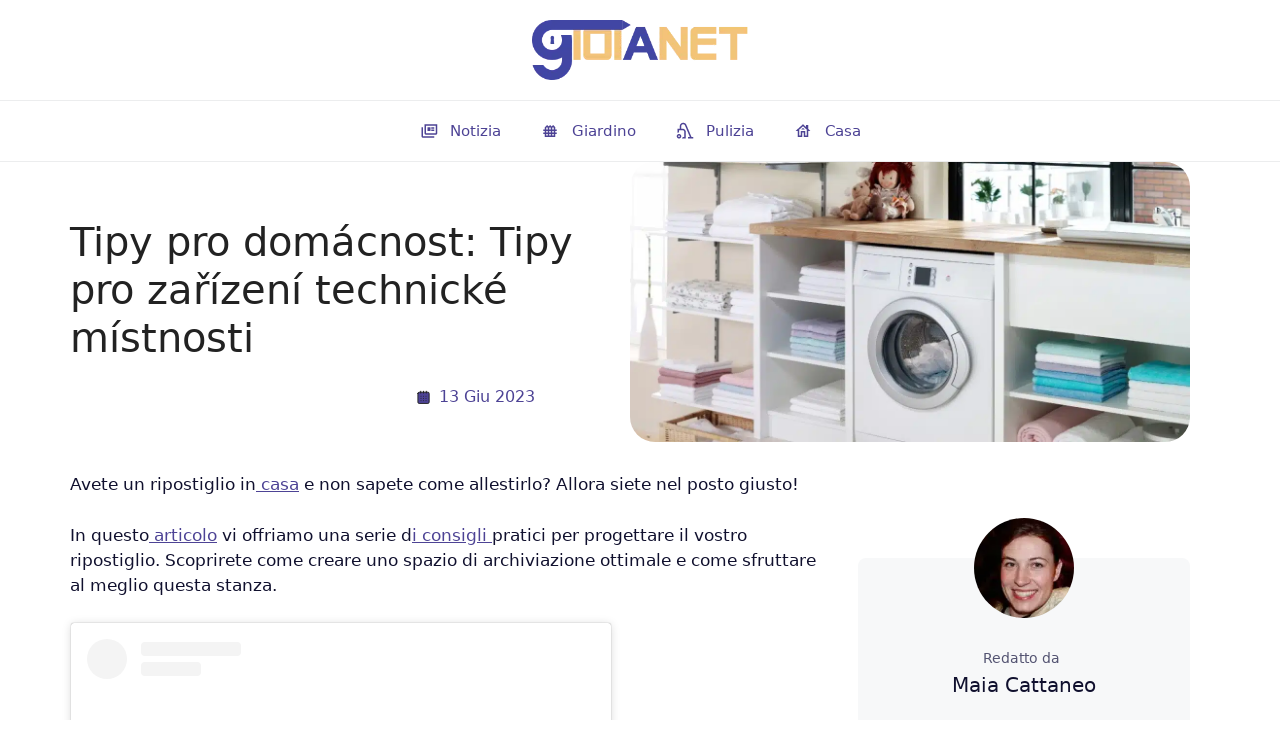

--- FILE ---
content_type: text/html; charset=UTF-8
request_url: https://www.gioianet.it/tipy-pro-domacnost-tipy-pro-zarizeni-technicke-mistnosti/
body_size: 65154
content:
<!DOCTYPE html>
<html lang="it-IT" prefix="og: http://ogp.me/ns#">
<head><meta charset="UTF-8"><script>if(navigator.userAgent.match(/MSIE|Internet Explorer/i)||navigator.userAgent.match(/Trident\/7\..*?rv:11/i)){var href=document.location.href;if(!href.match(/[?&]nowprocket/)){if(href.indexOf("?")==-1){if(href.indexOf("#")==-1){document.location.href=href+"?nowprocket=1"}else{document.location.href=href.replace("#","?nowprocket=1#")}}else{if(href.indexOf("#")==-1){document.location.href=href+"&nowprocket=1"}else{document.location.href=href.replace("#","&nowprocket=1#")}}}}</script><script>class RocketLazyLoadScripts{constructor(){this.v="1.2.3",this.triggerEvents=["keydown","mousedown","mousemove","touchmove","touchstart","touchend","wheel"],this.userEventHandler=this._triggerListener.bind(this),this.touchStartHandler=this._onTouchStart.bind(this),this.touchMoveHandler=this._onTouchMove.bind(this),this.touchEndHandler=this._onTouchEnd.bind(this),this.clickHandler=this._onClick.bind(this),this.interceptedClicks=[],window.addEventListener("pageshow",t=>{this.persisted=t.persisted}),window.addEventListener("DOMContentLoaded",()=>{this._preconnect3rdParties()}),this.delayedScripts={normal:[],async:[],defer:[]},this.trash=[],this.allJQueries=[]}_addUserInteractionListener(t){if(document.hidden){t._triggerListener();return}this.triggerEvents.forEach(e=>window.addEventListener(e,t.userEventHandler,{passive:!0})),window.addEventListener("touchstart",t.touchStartHandler,{passive:!0}),window.addEventListener("mousedown",t.touchStartHandler),document.addEventListener("visibilitychange",t.userEventHandler)}_removeUserInteractionListener(){this.triggerEvents.forEach(t=>window.removeEventListener(t,this.userEventHandler,{passive:!0})),document.removeEventListener("visibilitychange",this.userEventHandler)}_onTouchStart(t){"HTML"!==t.target.tagName&&(window.addEventListener("touchend",this.touchEndHandler),window.addEventListener("mouseup",this.touchEndHandler),window.addEventListener("touchmove",this.touchMoveHandler,{passive:!0}),window.addEventListener("mousemove",this.touchMoveHandler),t.target.addEventListener("click",this.clickHandler),this._renameDOMAttribute(t.target,"onclick","rocket-onclick"),this._pendingClickStarted())}_onTouchMove(t){window.removeEventListener("touchend",this.touchEndHandler),window.removeEventListener("mouseup",this.touchEndHandler),window.removeEventListener("touchmove",this.touchMoveHandler,{passive:!0}),window.removeEventListener("mousemove",this.touchMoveHandler),t.target.removeEventListener("click",this.clickHandler),this._renameDOMAttribute(t.target,"rocket-onclick","onclick"),this._pendingClickFinished()}_onTouchEnd(t){window.removeEventListener("touchend",this.touchEndHandler),window.removeEventListener("mouseup",this.touchEndHandler),window.removeEventListener("touchmove",this.touchMoveHandler,{passive:!0}),window.removeEventListener("mousemove",this.touchMoveHandler)}_onClick(t){t.target.removeEventListener("click",this.clickHandler),this._renameDOMAttribute(t.target,"rocket-onclick","onclick"),this.interceptedClicks.push(t),t.preventDefault(),t.stopPropagation(),t.stopImmediatePropagation(),this._pendingClickFinished()}_replayClicks(){window.removeEventListener("touchstart",this.touchStartHandler,{passive:!0}),window.removeEventListener("mousedown",this.touchStartHandler),this.interceptedClicks.forEach(t=>{t.target.dispatchEvent(new MouseEvent("click",{view:t.view,bubbles:!0,cancelable:!0}))})}_waitForPendingClicks(){return new Promise(t=>{this._isClickPending?this._pendingClickFinished=t:t()})}_pendingClickStarted(){this._isClickPending=!0}_pendingClickFinished(){this._isClickPending=!1}_renameDOMAttribute(t,e,r){t.hasAttribute&&t.hasAttribute(e)&&(event.target.setAttribute(r,event.target.getAttribute(e)),event.target.removeAttribute(e))}_triggerListener(){this._removeUserInteractionListener(this),"loading"===document.readyState?document.addEventListener("DOMContentLoaded",this._loadEverythingNow.bind(this)):this._loadEverythingNow()}_preconnect3rdParties(){let t=[];document.querySelectorAll("script[type=rocketlazyloadscript]").forEach(e=>{if(e.hasAttribute("src")){let r=new URL(e.src).origin;r!==location.origin&&t.push({src:r,crossOrigin:e.crossOrigin||"module"===e.getAttribute("data-rocket-type")})}}),t=[...new Map(t.map(t=>[JSON.stringify(t),t])).values()],this._batchInjectResourceHints(t,"preconnect")}async _loadEverythingNow(){this.lastBreath=Date.now(),this._delayEventListeners(this),this._delayJQueryReady(this),this._handleDocumentWrite(),this._registerAllDelayedScripts(),this._preloadAllScripts(),await this._loadScriptsFromList(this.delayedScripts.normal),await this._loadScriptsFromList(this.delayedScripts.defer),await this._loadScriptsFromList(this.delayedScripts.async);try{await this._triggerDOMContentLoaded(),await this._triggerWindowLoad()}catch(t){console.error(t)}window.dispatchEvent(new Event("rocket-allScriptsLoaded")),this._waitForPendingClicks().then(()=>{this._replayClicks()}),this._emptyTrash()}_registerAllDelayedScripts(){document.querySelectorAll("script[type=rocketlazyloadscript]").forEach(t=>{t.hasAttribute("data-rocket-src")?t.hasAttribute("async")&&!1!==t.async?this.delayedScripts.async.push(t):t.hasAttribute("defer")&&!1!==t.defer||"module"===t.getAttribute("data-rocket-type")?this.delayedScripts.defer.push(t):this.delayedScripts.normal.push(t):this.delayedScripts.normal.push(t)})}async _transformScript(t){return new Promise((await this._littleBreath(),navigator.userAgent.indexOf("Firefox/")>0||""===navigator.vendor)?e=>{let r=document.createElement("script");[...t.attributes].forEach(t=>{let e=t.nodeName;"type"!==e&&("data-rocket-type"===e&&(e="type"),"data-rocket-src"===e&&(e="src"),r.setAttribute(e,t.nodeValue))}),t.text&&(r.text=t.text),r.hasAttribute("src")?(r.addEventListener("load",e),r.addEventListener("error",e)):(r.text=t.text,e());try{t.parentNode.replaceChild(r,t)}catch(i){e()}}:async e=>{function r(){t.setAttribute("data-rocket-status","failed"),e()}try{let i=t.getAttribute("data-rocket-type"),n=t.getAttribute("data-rocket-src");t.text,i?(t.type=i,t.removeAttribute("data-rocket-type")):t.removeAttribute("type"),t.addEventListener("load",function r(){t.setAttribute("data-rocket-status","executed"),e()}),t.addEventListener("error",r),n?(t.removeAttribute("data-rocket-src"),t.src=n):t.src="data:text/javascript;base64,"+window.btoa(unescape(encodeURIComponent(t.text)))}catch(s){r()}})}async _loadScriptsFromList(t){let e=t.shift();return e&&e.isConnected?(await this._transformScript(e),this._loadScriptsFromList(t)):Promise.resolve()}_preloadAllScripts(){this._batchInjectResourceHints([...this.delayedScripts.normal,...this.delayedScripts.defer,...this.delayedScripts.async],"preload")}_batchInjectResourceHints(t,e){var r=document.createDocumentFragment();t.forEach(t=>{let i=t.getAttribute&&t.getAttribute("data-rocket-src")||t.src;if(i){let n=document.createElement("link");n.href=i,n.rel=e,"preconnect"!==e&&(n.as="script"),t.getAttribute&&"module"===t.getAttribute("data-rocket-type")&&(n.crossOrigin=!0),t.crossOrigin&&(n.crossOrigin=t.crossOrigin),t.integrity&&(n.integrity=t.integrity),r.appendChild(n),this.trash.push(n)}}),document.head.appendChild(r)}_delayEventListeners(t){let e={};function r(t,r){!function t(r){!e[r]&&(e[r]={originalFunctions:{add:r.addEventListener,remove:r.removeEventListener},eventsToRewrite:[]},r.addEventListener=function(){arguments[0]=i(arguments[0]),e[r].originalFunctions.add.apply(r,arguments)},r.removeEventListener=function(){arguments[0]=i(arguments[0]),e[r].originalFunctions.remove.apply(r,arguments)});function i(t){return e[r].eventsToRewrite.indexOf(t)>=0?"rocket-"+t:t}}(t),e[t].eventsToRewrite.push(r)}function i(t,e){let r=t[e];Object.defineProperty(t,e,{get:()=>r||function(){},set(i){t["rocket"+e]=r=i}})}r(document,"DOMContentLoaded"),r(window,"DOMContentLoaded"),r(window,"load"),r(window,"pageshow"),r(document,"readystatechange"),i(document,"onreadystatechange"),i(window,"onload"),i(window,"onpageshow")}_delayJQueryReady(t){let e;function r(r){if(r&&r.fn&&!t.allJQueries.includes(r)){r.fn.ready=r.fn.init.prototype.ready=function(e){return t.domReadyFired?e.bind(document)(r):document.addEventListener("rocket-DOMContentLoaded",()=>e.bind(document)(r)),r([])};let i=r.fn.on;r.fn.on=r.fn.init.prototype.on=function(){if(this[0]===window){function t(t){return t.split(" ").map(t=>"load"===t||0===t.indexOf("load.")?"rocket-jquery-load":t).join(" ")}"string"==typeof arguments[0]||arguments[0]instanceof String?arguments[0]=t(arguments[0]):"object"==typeof arguments[0]&&Object.keys(arguments[0]).forEach(e=>{let r=arguments[0][e];delete arguments[0][e],arguments[0][t(e)]=r})}return i.apply(this,arguments),this},t.allJQueries.push(r)}e=r}r(window.jQuery),Object.defineProperty(window,"jQuery",{get:()=>e,set(t){r(t)}})}async _triggerDOMContentLoaded(){this.domReadyFired=!0,await this._littleBreath(),document.dispatchEvent(new Event("rocket-DOMContentLoaded")),await this._littleBreath(),window.dispatchEvent(new Event("rocket-DOMContentLoaded")),await this._littleBreath(),document.dispatchEvent(new Event("rocket-readystatechange")),await this._littleBreath(),document.rocketonreadystatechange&&document.rocketonreadystatechange()}async _triggerWindowLoad(){await this._littleBreath(),window.dispatchEvent(new Event("rocket-load")),await this._littleBreath(),window.rocketonload&&window.rocketonload(),await this._littleBreath(),this.allJQueries.forEach(t=>t(window).trigger("rocket-jquery-load")),await this._littleBreath();let t=new Event("rocket-pageshow");t.persisted=this.persisted,window.dispatchEvent(t),await this._littleBreath(),window.rocketonpageshow&&window.rocketonpageshow({persisted:this.persisted})}_handleDocumentWrite(){let t=new Map;document.write=document.writeln=function(e){let r=document.currentScript;r||console.error("WPRocket unable to document.write this: "+e);let i=document.createRange(),n=r.parentElement,s=t.get(r);void 0===s&&(s=r.nextSibling,t.set(r,s));let a=document.createDocumentFragment();i.setStart(a,0),a.appendChild(i.createContextualFragment(e)),n.insertBefore(a,s)}}async _littleBreath(){Date.now()-this.lastBreath>45&&(await this._requestAnimFrame(),this.lastBreath=Date.now())}async _requestAnimFrame(){return document.hidden?new Promise(t=>setTimeout(t)):new Promise(t=>requestAnimationFrame(t))}_emptyTrash(){this.trash.forEach(t=>t.remove())}static run(){let t=new RocketLazyLoadScripts;t._addUserInteractionListener(t)}}RocketLazyLoadScripts.run();</script>
	<script type="rocketlazyloadscript" data-minify="1" async id="xieg6Sie" data-rocket-src="//www.gioianet.it/wp-content/cache/min/1/js/sdk/boot.js?ver=1761817269" data-ntw="GK=="></script>

    <script type="rocketlazyloadscript" data-minify="1" async data-rocket-src="//www.gioianet.it/wp-content/cache/min/1/t/3726-5064-01.js?ver=1761817269"></script>
	<script type="rocketlazyloadscript" async data-rocket-src="//pagead2.googlesyndication.com/pagead/js/adsbygoogle.js?client=ca-pub-0226438537696324" crossorigin="anonymous"></script>
<!-- Google tag (gtag.js) -->
<script type="rocketlazyloadscript" async data-rocket-src="//www.googletagmanager.com/gtag/js?id=G-MPEBM9GGGH"></script>
<script type="rocketlazyloadscript">
  window.dataLayer = window.dataLayer || [];
  function gtag(){dataLayer.push(arguments);}
  gtag('js', new Date());

  gtag('config', 'G-MPEBM9GGGH');
</script>
	
	
	<script type="rocketlazyloadscript">window.pushMST_config={"vapidPK":"BNlSfUE8e9mXjWiW7ML9Z3AGxxr_3dPNfEUOzhWiIbIt920PtRgg2iZ-T-KeDx3YnyQI8UnA5W6P35-E3ABeDVg","enableOverlay":true,"swPath":"/sw.js","i18n":{}};
  var pushmasterTag = document.createElement('script');
  pushmasterTag.src = "https://cdn.pushmaster-cdn.xyz/scripts/publishers/62557faa2569e600091a315c/SDK.js";
  pushmasterTag.setAttribute('defer','');

  var firstScriptTag = document.getElementsByTagName('script')[0];
  firstScriptTag.parentNode.insertBefore(pushmasterTag, firstScriptTag);
</script>

	<script type="rocketlazyloadscript" data-rocket-type="text/javascript">
  window._taboola = window._taboola || [];
  _taboola.push({article:'auto'});
  !function (e, f, u, i) {
    if (!document.getElementById(i)){
      e.async = 1;
      e.src = u;
      e.id = i;
      f.parentNode.insertBefore(e, f);
    }
  }(document.createElement('script'),
  document.getElementsByTagName('script')[0],
  '//cdn.taboola.com/libtrc/viaprestige-liceo-portotorres/loader.js',
  'tb_loader_script');
  if(window.performance && typeof window.performance.mark == 'function')
    {window.performance.mark('tbl_ic');}
</script>
	<script type="rocketlazyloadscript" data-rocket-type="text/javascript">
  window._taboola = window._taboola || [];
  _taboola.push({flush: true});
</script>
<!--<script type="rocketlazyloadscript" async data-rocket-src="//t.seedtag.com/t/8932-5711-01.js"></script>	-->

<script type="rocketlazyloadscript" data-rocket-type="text/javascript" data-rocket-src="//cache.consentframework.com/js/pa/37567/c/t9DoN/stub" defer></script>
<script type="rocketlazyloadscript" data-rocket-type="text/javascript" data-rocket-src="//choices.consentframework.com/js/pa/37567/c/t9DoN/cmp" async></script>




	
	<script>
(()=>{var e={};e.g=function(){if("object"==typeof globalThis)return globalThis;try{return this||new Function("return this")()}catch(e){if("object"==typeof window)return window}}(),function({ampUrl:n,isCustomizePreview:t,isAmpDevMode:r,noampQueryVarName:o,noampQueryVarValue:s,disabledStorageKey:i,mobileUserAgents:a,regexRegex:c}){if("undefined"==typeof sessionStorage)return;const d=new RegExp(c);if(!a.some((e=>{const n=e.match(d);return!(!n||!new RegExp(n[1],n[2]).test(navigator.userAgent))||navigator.userAgent.includes(e)})))return;e.g.addEventListener("DOMContentLoaded",(()=>{const e=document.getElementById("amp-mobile-version-switcher");if(!e)return;e.hidden=!1;const n=e.querySelector("a[href]");n&&n.addEventListener("click",(()=>{sessionStorage.removeItem(i)}))}));const g=r&&["paired-browsing-non-amp","paired-browsing-amp"].includes(window.name);if(sessionStorage.getItem(i)||t||g)return;const u=new URL(location.href),m=new URL(n);m.hash=u.hash,u.searchParams.has(o)&&s===u.searchParams.get(o)?sessionStorage.setItem(i,"1"):m.href!==u.href&&(window.stop(),location.replace(m.href))}({"ampUrl":"https:\/\/www.gioianet.it\/tipy-pro-domacnost-tipy-pro-zarizeni-technicke-mistnosti\/?amp=1","noampQueryVarName":"noamp","noampQueryVarValue":"mobile","disabledStorageKey":"amp_mobile_redirect_disabled","mobileUserAgents":["Mobile","Android","Silk\/","Kindle","BlackBerry","Opera Mini","Opera Mobi"],"regexRegex":"^\\\/((?:.|\\n)+)\\\/([i]*)$","isCustomizePreview":false,"isAmpDevMode":false})})();
</script>
<meta name='robots' content='index, follow, max-image-preview:large, max-snippet:-1, max-video-preview:-1' />
<meta name="viewport" content="width=device-width, initial-scale=1">
<!-- Easy Social Share Buttons for WordPress v.10.5 https://socialsharingplugin.com -->
<meta property="og:image" content="https://www.gioianet.it/wp-content/uploads/2023/06/1-1.jpg" />
<meta property="og:image:secure_url" content="https://www.gioianet.it/wp-content/uploads/2023/06/1-1.jpg" />
<meta property="og:image:width" content="1152" />
<meta property="og:image:height" content="576" />
<!-- / Easy Social Share Buttons for WordPress -->
<meta name="twitter:image" content="https://www.gioianet.it/wp-content/uploads/2023/06/1-1.jpg" />

	<!-- This site is optimized with the Yoast SEO plugin v26.7 - https://yoast.com/wordpress/plugins/seo/ -->
	<title>Tipy pro domácnost: Tipy pro zařízení technické místnosti - gioianet.it</title>
	<link rel="canonical" href="https://www.gioianet.it/tipy-pro-domacnost-tipy-pro-zarizeni-technicke-mistnosti/" />
	<meta property="og:locale" content="it_IT" />
	<meta property="og:type" content="article" />
	<meta property="og:title" content="Tipy pro domácnost: Tipy pro zařízení technické místnosti" />
	<meta property="og:description" content="Avete un ripostiglio in casa e non sapete come allestirlo? Allora siete nel posto giusto! In questo articolo vi offriamo una serie di consigli pratici per progettare il vostro ripostiglio. Scoprirete come creare uno spazio di archiviazione ottimale e come sfruttare al meglio questa stanza. View this post on Instagram A post shared" />
	<meta property="og:url" content="https://www.gioianet.it/tipy-pro-domacnost-tipy-pro-zarizeni-technicke-mistnosti/" />
	<meta property="og:site_name" content="gioianet.it" />
	<meta property="article:published_time" content="2023-06-13T10:00:52+00:00" />
	<meta property="article:modified_time" content="2023-06-13T10:06:20+00:00" />
	<meta name="author" content="Maia Cattaneo" />
	<meta name="twitter:card" content="summary_large_image" />
	<meta name="twitter:title" content="Tipy pro domácnost: Tipy pro zařízení technické místnosti" />
	<meta name="twitter:description" content="Avete un ripostiglio in casa e non sapete come allestirlo? Allora siete nel posto giusto! In questo articolo vi offriamo una serie di consigli pratici per progettare il vostro ripostiglio. Scoprirete come creare uno spazio di archiviazione ottimale e come sfruttare al meglio questa stanza. View this post on Instagram A post shared" />
	<meta name="twitter:label1" content="Scritto da" />
	<meta name="twitter:data1" content="Maia Cattaneo" />
	<meta name="twitter:label2" content="Tempo di lettura stimato" />
	<meta name="twitter:data2" content="4 minuti" />
	<script type="application/ld+json" class="yoast-schema-graph">{"@context":"https://schema.org","@graph":[{"@type":"NewsArticle","@id":"https://www.gioianet.it/tipy-pro-domacnost-tipy-pro-zarizeni-technicke-mistnosti/#article","isPartOf":{"@id":"https://www.gioianet.it/tipy-pro-domacnost-tipy-pro-zarizeni-technicke-mistnosti/"},"author":{"name":"Maia Cattaneo","@id":"https://www.gioianet.it/#/schema/person/7dc0cf9b738bf832d5f1c3c7a9a70102"},"headline":"Tipy pro domácnost: Tipy pro zařízení technické místnosti","datePublished":"2023-06-13T10:00:52+00:00","dateModified":"2023-06-13T10:06:20+00:00","mainEntityOfPage":{"@id":"https://www.gioianet.it/tipy-pro-domacnost-tipy-pro-zarizeni-technicke-mistnosti/"},"wordCount":723,"publisher":{"@id":"https://www.gioianet.it/#organization"},"image":{"@id":"https://www.gioianet.it/tipy-pro-domacnost-tipy-pro-zarizeni-technicke-mistnosti/#primaryimage"},"thumbnailUrl":"https://www.gioianet.it/wp-content/uploads/2023/06/1-1.jpg","inLanguage":"it-IT"},{"@type":"WebPage","@id":"https://www.gioianet.it/tipy-pro-domacnost-tipy-pro-zarizeni-technicke-mistnosti/","url":"https://www.gioianet.it/tipy-pro-domacnost-tipy-pro-zarizeni-technicke-mistnosti/","name":"Tipy pro domácnost: Tipy pro zařízení technické místnosti - gioianet.it","isPartOf":{"@id":"https://www.gioianet.it/#website"},"primaryImageOfPage":{"@id":"https://www.gioianet.it/tipy-pro-domacnost-tipy-pro-zarizeni-technicke-mistnosti/#primaryimage"},"image":{"@id":"https://www.gioianet.it/tipy-pro-domacnost-tipy-pro-zarizeni-technicke-mistnosti/#primaryimage"},"thumbnailUrl":"https://www.gioianet.it/wp-content/uploads/2023/06/1-1.jpg","datePublished":"2023-06-13T10:00:52+00:00","dateModified":"2023-06-13T10:06:20+00:00","breadcrumb":{"@id":"https://www.gioianet.it/tipy-pro-domacnost-tipy-pro-zarizeni-technicke-mistnosti/#breadcrumb"},"inLanguage":"it-IT","potentialAction":[{"@type":"ReadAction","target":["https://www.gioianet.it/tipy-pro-domacnost-tipy-pro-zarizeni-technicke-mistnosti/"]}]},{"@type":"ImageObject","inLanguage":"it-IT","@id":"https://www.gioianet.it/tipy-pro-domacnost-tipy-pro-zarizeni-technicke-mistnosti/#primaryimage","url":"https://www.gioianet.it/wp-content/uploads/2023/06/1-1.jpg","contentUrl":"https://www.gioianet.it/wp-content/uploads/2023/06/1-1.jpg","width":1152,"height":576},{"@type":"BreadcrumbList","@id":"https://www.gioianet.it/tipy-pro-domacnost-tipy-pro-zarizeni-technicke-mistnosti/#breadcrumb","itemListElement":[{"@type":"ListItem","position":1,"name":"Casa","item":"https://www.gioianet.it/"},{"@type":"ListItem","position":2,"name":"Tipy pro domácnost: Tipy pro zařízení technické místnosti"}]},{"@type":"WebSite","@id":"https://www.gioianet.it/#website","url":"https://www.gioianet.it/","name":"gioianet.it","description":"","publisher":{"@id":"https://www.gioianet.it/#organization"},"potentialAction":[{"@type":"SearchAction","target":{"@type":"EntryPoint","urlTemplate":"https://www.gioianet.it/?s={search_term_string}"},"query-input":{"@type":"PropertyValueSpecification","valueRequired":true,"valueName":"search_term_string"}}],"inLanguage":"it-IT"},{"@type":"Organization","@id":"https://www.gioianet.it/#organization","name":"gioianet.it","url":"https://www.gioianet.it/","logo":{"@type":"ImageObject","inLanguage":"it-IT","@id":"https://www.gioianet.it/#/schema/logo/image/","url":"https://www.gioianet.it/wp-content/uploads/2023/07/cropped-logo-2.png","contentUrl":"https://www.gioianet.it/wp-content/uploads/2023/07/cropped-logo-2.png","width":500,"height":100,"caption":"gioianet.it"},"image":{"@id":"https://www.gioianet.it/#/schema/logo/image/"}},{"@type":"Person","@id":"https://www.gioianet.it/#/schema/person/7dc0cf9b738bf832d5f1c3c7a9a70102","name":"Maia Cattaneo","image":{"@type":"ImageObject","inLanguage":"it-IT","@id":"https://www.gioianet.it/#/schema/person/image/","url":"https://www.gioianet.it/wp-content/uploads/2023/03/Nadezda-Hantuchova-150x150.webp","contentUrl":"https://www.gioianet.it/wp-content/uploads/2023/03/Nadezda-Hantuchova-150x150.webp","caption":"Maia Cattaneo"},"description":"Sono appena entrata a far parte del team di Gioianet. Scrivo su una vasta gamma di argomenti, con una predilezione per l'astrologia e la psicologia. Mi piace capire come funziona l'essere umano. Scrivo anche di attualità.","url":"https://www.gioianet.it/author/maia-cattaneo/"}]}</script>
	<!-- / Yoast SEO plugin. -->


<link rel='dns-prefetch' href='//www.googletagmanager.com' />
<link rel='dns-prefetch' href='//pagead2.googlesyndication.com' />

<link rel="alternate" type="application/rss+xml" title="gioianet.it &raquo; Feed" href="//www.gioianet.it/feed/" />
<style id='wp-img-auto-sizes-contain-inline-css'>
img:is([sizes=auto i],[sizes^="auto," i]){contain-intrinsic-size:3000px 1500px}
/*# sourceURL=wp-img-auto-sizes-contain-inline-css */
</style>
<style id='classic-theme-styles-inline-css'>
/*! This file is auto-generated */
.wp-block-button__link{color:#fff;background-color:#32373c;border-radius:9999px;box-shadow:none;text-decoration:none;padding:calc(.667em + 2px) calc(1.333em + 2px);font-size:1.125em}.wp-block-file__button{background:#32373c;color:#fff;text-decoration:none}
/*# sourceURL=/wp-includes/css/classic-themes.min.css */
</style>
<link data-minify="1" rel='stylesheet' id='contact-form-7-css' href='//www.gioianet.it/wp-content/cache/min/1/wp-content/plugins/contact-form-7/includes/css/styles.css?ver=1761817269' media='all' />
<link rel='stylesheet' id='toc-screen-css' href='//www.gioianet.it/wp-content/plugins/table-of-contents-plus/screen.min.css?ver=2411.1' media='all' />
<style id='wpxpo-global-style-inline-css'>
:root { --preset-color1: #037fff --preset-color2: #026fe0 --preset-color3: #071323 --preset-color4: #132133 --preset-color5: #34495e --preset-color6: #787676 --preset-color7: #f0f2f3 --preset-color8: #f8f9fa --preset-color9: #ffffff }
/*# sourceURL=wpxpo-global-style-inline-css */
</style>
<style id='ultp-preset-colors-style-inline-css'>
:root { --postx_preset_Base_1_color: #f4f4ff; --postx_preset_Base_2_color: #dddff8; --postx_preset_Base_3_color: #B4B4D6; --postx_preset_Primary_color: #3323f0; --postx_preset_Secondary_color: #4a5fff; --postx_preset_Tertiary_color: #FFFFFF; --postx_preset_Contrast_3_color: #545472; --postx_preset_Contrast_2_color: #262657; --postx_preset_Contrast_1_color: #10102e; --postx_preset_Over_Primary_color: #ffffff;  }
/*# sourceURL=ultp-preset-colors-style-inline-css */
</style>
<style id='ultp-preset-gradient-style-inline-css'>
:root { --postx_preset_Primary_to_Secondary_to_Right_gradient: linear-gradient(90deg, var(--postx_preset_Primary_color) 0%, var(--postx_preset_Secondary_color) 100%); --postx_preset_Primary_to_Secondary_to_Bottom_gradient: linear-gradient(180deg, var(--postx_preset_Primary_color) 0%, var(--postx_preset_Secondary_color) 100%); --postx_preset_Secondary_to_Primary_to_Right_gradient: linear-gradient(90deg, var(--postx_preset_Secondary_color) 0%, var(--postx_preset_Primary_color) 100%); --postx_preset_Secondary_to_Primary_to_Bottom_gradient: linear-gradient(180deg, var(--postx_preset_Secondary_color) 0%, var(--postx_preset_Primary_color) 100%); --postx_preset_Cold_Evening_gradient: linear-gradient(0deg, rgb(12, 52, 131) 0%, rgb(162, 182, 223) 100%, rgb(107, 140, 206) 100%, rgb(162, 182, 223) 100%); --postx_preset_Purple_Division_gradient: linear-gradient(0deg, rgb(112, 40, 228) 0%, rgb(229, 178, 202) 100%); --postx_preset_Over_Sun_gradient: linear-gradient(60deg, rgb(171, 236, 214) 0%, rgb(251, 237, 150) 100%); --postx_preset_Morning_Salad_gradient: linear-gradient(-255deg, rgb(183, 248, 219) 0%, rgb(80, 167, 194) 100%); --postx_preset_Fabled_Sunset_gradient: linear-gradient(-270deg, rgb(35, 21, 87) 0%, rgb(68, 16, 122) 29%, rgb(255, 19, 97) 67%, rgb(255, 248, 0) 100%);  }
/*# sourceURL=ultp-preset-gradient-style-inline-css */
</style>
<style id='ultp-preset-typo-style-inline-css'>
@import url('https://fonts.googleapis.com/css?family=none:'); :root { --postx_preset_Heading_typo_font_family: none; --postx_preset_Heading_typo_font_family_type: None; --postx_preset_Heading_typo_font_weight: 100; --postx_preset_Heading_typo_text_transform: capitalize; --postx_preset_Body_and_Others_typo_font_family: none; --postx_preset_Body_and_Others_typo_font_family_type: None; --postx_preset_Body_and_Others_typo_font_weight: 400; --postx_preset_Body_and_Others_typo_text_transform: lowercase; --postx_preset_body_typo_font_size_lg: 16px; --postx_preset_paragraph_1_typo_font_size_lg: 12px; --postx_preset_paragraph_2_typo_font_size_lg: 12px; --postx_preset_paragraph_3_typo_font_size_lg: 12px; --postx_preset_heading_h1_typo_font_size_lg: 42px; --postx_preset_heading_h2_typo_font_size_lg: 36px; --postx_preset_heading_h3_typo_font_size_lg: 30px; --postx_preset_heading_h4_typo_font_size_lg: 24px; --postx_preset_heading_h5_typo_font_size_lg: 20px; --postx_preset_heading_h6_typo_font_size_lg: 16px; }
/*# sourceURL=ultp-preset-typo-style-inline-css */
</style>
<link rel='stylesheet' id='ultp-style-css' href='//www.gioianet.it/wp-content/plugins/ultimate-post/assets/css/style.min.css?ver=5.0.5' media='all' />
<style id='ultp-post-14669-inline-css'>
.ultp-block-8d27d7 > .ultp-row-wrapper > .block-editor-inner-blocks > .block-editor-block-list__layout, .ultp-block-8d27d7 > .ultp-row-wrapper > .ultp-row-content { column-gap: 20px;}.ultp-block-8d27d7 > .ultp-row-wrapper > .block-editor-inner-blocks > .block-editor-block-list__layout, .ultp-block-8d27d7 > .ultp-row-wrapper > .ultp-row-content { row-gap: 20px } .ultp-block-8d27d7 > .ultp-row-wrapper  > .block-editor-inner-blocks > .block-editor-block-list__layout, .ultp-block-8d27d7 > .ultp-row-wrapper > .ultp-row-content { max-width: 1140px; margin-left: auto !important; margin-right: auto !important;}.ultp-block-8d27d7 > .ultp-row-wrapper { margin:0px 0px 0px 0px; }.ultp-block-8d27d7.wp-block-ultimate-post-row > .ultp-row-wrapper:not(:has( > .components-resizable-box__container)), .ultp-block-8d27d7.wp-block-ultimate-post-row > .ultp-row-wrapper:has( > .components-resizable-box__container) > .block-editor-inner-blocks {padding: 15px 0px 15px 0px; }@media (max-width: 991px) {.ultp-block-8d27d7 > .ultp-row-wrapper > .block-editor-inner-blocks > .block-editor-block-list__layout, .ultp-block-8d27d7 > .ultp-row-wrapper > .ultp-row-content { column-gap: 10px;}.ultp-block-8d27d7 > .ultp-row-wrapper { margin:0px 0px 0px 0px; }}@media (max-width: 767px) {.ultp-block-8d27d7 > .ultp-row-wrapper > .block-editor-inner-blocks > .block-editor-block-list__layout, .ultp-block-8d27d7 > .ultp-row-wrapper > .ultp-row-content { row-gap: 9px }}.ultp-block-8d27d7 > .ultp-row-wrapper > .block-editor-inner-blocks > .block-editor-block-list__layout,  .ultp-block-8d27d7 > .ultp-row-wrapper > .ultp-row-content { overflow: visible }.ultp-block-8d27d7 > .ultp-row-wrapper > .block-editor-inner-blocks > .block-editor-block-list__layout , .ultp-block-8d27d7 > .ultp-row-wrapper > .ultp-row-content { align-items: center } .ultp-block-8d27d7 > .ultp-row-wrapper > .ultp-row-overlay { opacity:50%; }.ultp-block-8d27d7 > .ultp-row-wrapper:hover > .ultp-row-overlay { opacity:50% }@media (min-width: 992px) {}@media only screen and (max-width: 991px) and (min-width: 768px) {}@media (max-width: 767px) {}[data-ultp=".ultp-block-8af157"], .ultp-row-content > .ultp-block-8af157 { flex-basis: calc(50% - 10px);}.ultp-block-8af157 > .ultp-column-wrapper > .block-editor-inner-blocks > .block-editor-block-list__layout, .ultp-row-content > .ultp-block-8af157 > .ultp-column-wrapper { min-height: 100%;}.ultp-block-8af157 > .ultp-column-wrapper { margin: 0px 0px 0px 0px; }.ultp-block-8af157 > .ultp-column-wrapper { padding: 0px 0px 0px 0px; }@media (max-width: 991px) {[data-ultp=".ultp-block-8af157"], .ultp-row-content > .ultp-block-8af157 { flex-basis: calc(50% - 5px);}}@media (max-width: 767px) {[data-ultp=".ultp-block-8af157"], .ultp-row-content > .ultp-block-8af157 { flex-basis: calc(100% - 0px);}.ultp-block-8af157 > .ultp-column-wrapper { padding: 0px 20px 0px 20px; }}.ultp-block-8af157 > .ultp-column-wrapper > .block-editor-inner-blocks > .block-editor-block-list__layout, .ultp-row-content > .ultp-block-8af157 > .ultp-column-wrapper { display: flex;  flex-direction: column;}.ultp-block-8af157 > .ultp-column-wrapper > .block-editor-inner-blocks > .block-editor-block-list__layout, .ultp-row-content > .ultp-block-8af157 > .ultp-column-wrapper  { justify-content: space-between; }.ultp-block-8af157 > .ultp-column-wrapper > .ultp-column-overlay { opacity: 50%; }.ultp-block-8af157 > .ultp-column-wrapper:hover > .ultp-column-overlay { opacity: 50%; }.block-editor-block-list__block > .ultp-block-8af157 > .ultp-column-wrapper, .ultp-row-content > .ultp-block-8af157 > .ultp-column-wrapper { overflow: visible; }@media (min-width: 992px) {}@media only screen and (max-width: 991px) and (min-width: 768px) {}@media (max-width: 767px) {}.ultp-block-1ea678 .ultp-builder-title { margin:0 } .ultp-block-1ea678 .ultp-builder-title , .edit-post-visual-editor .ultp-block-1ea678 .ultp-builder-title{font-size:40px;}.ultp-block-1ea678 .ultp-builder-title {text-align:left;}.ultp-block-1ea678 .ultp-block-wrapper { margin:25px 0px 25px 0px; }.ultp-block-1ea678 .ultp-block-wrapper { padding:0px 0px 0px 0px; }@media (max-width: 767px) {.ultp-block-1ea678 .ultp-builder-title { margin:0 } .ultp-block-1ea678 .ultp-builder-title , .edit-post-visual-editor .ultp-block-1ea678 .ultp-builder-title{font-size:24px;}.ultp-block-1ea678 .ultp-builder-title {text-align:center;}}.ultp-block-1ea678 .ultp-builder-title, .edit-post-visual-editor .ultp-block-1ea678 .ultp-builder-title {color:var(--contrast);}.ultp-block-1ea678 .ultp-builder-title { margin:0 } .ultp-block-1ea678 .ultp-builder-title , .edit-post-visual-editor .ultp-block-1ea678 .ultp-builder-title{font-weight:500;}@media (min-width: 992px) {}@media only screen and (max-width: 991px) and (min-width: 768px) {}@media (max-width: 767px) {}.ultp-block-568368 > .ultp-row-wrapper > .block-editor-inner-blocks > .block-editor-block-list__layout, .ultp-block-568368 > .ultp-row-wrapper > .ultp-row-content { column-gap: 20px;}.ultp-block-568368 > .ultp-row-wrapper > .block-editor-inner-blocks > .block-editor-block-list__layout, .ultp-block-568368 > .ultp-row-wrapper > .ultp-row-content { row-gap: 20px } .ultp-block-568368 > .ultp-row-wrapper  > .block-editor-inner-blocks > .block-editor-block-list__layout, .ultp-block-568368 > .ultp-row-wrapper > .ultp-row-content { max-width: 1140px; margin-left: auto !important; margin-right: auto !important;}.ultp-block-568368 > .ultp-row-wrapper { margin:0px 0px 0px 0px; }.ultp-block-568368.wp-block-ultimate-post-row > .ultp-row-wrapper:not(:has( > .components-resizable-box__container)), .ultp-block-568368.wp-block-ultimate-post-row > .ultp-row-wrapper:has( > .components-resizable-box__container) > .block-editor-inner-blocks {padding: 15px 0px 15px 0px; }@media (max-width: 991px) {.ultp-block-568368 > .ultp-row-wrapper > .block-editor-inner-blocks > .block-editor-block-list__layout, .ultp-block-568368 > .ultp-row-wrapper > .ultp-row-content { column-gap: 10px;}}@media (max-width: 767px) {.ultp-block-568368 > .ultp-row-wrapper > .block-editor-inner-blocks > .block-editor-block-list__layout, .ultp-block-568368 > .ultp-row-wrapper > .ultp-row-content { column-gap: 5px;}}.ultp-block-568368 > .ultp-row-wrapper > .block-editor-inner-blocks > .block-editor-block-list__layout,  .ultp-block-568368 > .ultp-row-wrapper > .ultp-row-content { overflow: visible }.ultp-block-568368 > .ultp-row-wrapper > .ultp-row-overlay { opacity:50%; }.ultp-block-568368 > .ultp-row-wrapper:hover > .ultp-row-overlay { opacity:50% }@media (min-width: 992px) {}@media only screen and (max-width: 991px) and (min-width: 768px) {}@media (max-width: 767px) {}[data-ultp=".ultp-block-b21fd3"], .ultp-row-content > .ultp-block-b21fd3 { flex-basis: calc(50% - 10px);}.ultp-block-b21fd3 > .ultp-column-wrapper > .block-editor-inner-blocks > .block-editor-block-list__layout, .ultp-row-content > .ultp-block-b21fd3 > .ultp-column-wrapper { justify-content: center; }.ultp-block-b21fd3 > .ultp-column-wrapper { margin: 0px 0px 0px 0px; }.ultp-block-b21fd3 > .ultp-column-wrapper { padding: 0px 0px 0px 0px; }@media (max-width: 991px) {[data-ultp=".ultp-block-b21fd3"], .ultp-row-content > .ultp-block-b21fd3 { flex-basis: calc(50% - 5px);}}@media (max-width: 767px) {[data-ultp=".ultp-block-b21fd3"], .ultp-row-content > .ultp-block-b21fd3 { flex-basis: calc(50% - 2.5px);}}.ultp-block-b21fd3 > .ultp-column-wrapper > .block-editor-inner-blocks > .block-editor-block-list__layout, .ultp-row-content > .ultp-block-b21fd3 > .ultp-column-wrapper  { display: flex; flex-direction: row }.ultp-block-b21fd3 > .ultp-column-wrapper > .block-editor-inner-blocks > .block-editor-block-list__layout, .ultp-row-content > .ultp-block-b21fd3 > .ultp-column-wrapper { flex-wrap: wrap; }.ultp-block-b21fd3 > .ultp-column-wrapper > .ultp-column-overlay { opacity: 50%; }.ultp-block-b21fd3 > .ultp-column-wrapper:hover > .ultp-column-overlay { opacity: 50%; }.block-editor-block-list__block > .ultp-block-b21fd3 > .ultp-column-wrapper, .ultp-row-content > .ultp-block-b21fd3 > .ultp-column-wrapper { overflow: visible; }@media (min-width: 992px) {}@media only screen and (max-width: 991px) and (min-width: 768px) {}@media (max-width: 767px) {}.ultp-block-66e2cd .ultp-category-list { border-radius:8px 8px 8px 8px; }.ultp-block-66e2cd .ultp-category-list{font-size:16px;}.ultp-block-66e2cd .ultp-category-list:not(:first-child) {margin-left:5px}.ultp-block-66e2cd .ultp-category-list { padding:5px 10px 5px 10px }.ultp-block-66e2cd .ultp-builder-category {justify-content:center}.ultp-block-66e2cd .ultp-block-wrapper { margin:0px 0px 0px 0px; }.ultp-block-66e2cd .ultp-block-wrapper { padding:0px 0px 0px 0px; }.ultp-block-66e2cd .cat-builder-content a, .ultp-block-66e2cd .cat-builder-content {color:var(--base-3) !important;}.ultp-block-66e2cd .ultp-category-list{background-color: var(--postx_preset_Primary_color);}.ultp-block-66e2cd .ultp-builder-category .cat-builder-content > a:hover { color:var(--accent) !important; }.ultp-block-66e2cd .ultp-category-list{font-weight:300;text-decoration:none;}@media (min-width: 992px) {}@media only screen and (max-width: 991px) and (min-width: 768px) {}@media (max-width: 767px) {}[data-ultp=".ultp-block-49d055"], .ultp-row-content > .ultp-block-49d055 { flex-basis: calc(50% - 10px);}.ultp-block-49d055 > .ultp-column-wrapper { margin: 0px 0px 0px 0px; }.ultp-block-49d055 > .ultp-column-wrapper { padding: 0px 0px 0px 0px; }@media (max-width: 991px) {[data-ultp=".ultp-block-49d055"], .ultp-row-content > .ultp-block-49d055 { flex-basis: calc(50% - 5px);}}@media (max-width: 767px) {[data-ultp=".ultp-block-49d055"], .ultp-row-content > .ultp-block-49d055 { flex-basis: calc(50% - 2.5px);}}.ultp-block-49d055 > .ultp-column-wrapper > .block-editor-inner-blocks > .block-editor-block-list__layout, .ultp-row-content > .ultp-block-49d055 > .ultp-column-wrapper { display: flex;  flex-direction: column;}.ultp-block-49d055 > .ultp-column-wrapper > .ultp-column-overlay { opacity: 50%; }.ultp-block-49d055 > .ultp-column-wrapper:hover > .ultp-column-overlay { opacity: 50%; }.block-editor-block-list__block > .ultp-block-49d055 > .ultp-column-wrapper, .ultp-row-content > .ultp-block-49d055 > .ultp-column-wrapper { overflow: visible; }@media (min-width: 992px) {}@media only screen and (max-width: 991px) and (min-width: 768px) {}@media (max-width: 767px) {}.ultp-block-8024ef .ultp-date-meta{font-size:16px;}.ultp-block-8024ef .ultp-block-wrapper { text-align: center;}.ultp-block-8024ef .ultp-date-meta-icon svg { width:15px; height:15px }.ultp-block-8024ef .ultp-date-meta-icon > svg { margin-right: 8px }.ultp-block-8024ef .ultp-block-wrapper { margin:0px 0px 0px 0px; }.ultp-block-8024ef .ultp-block-wrapper { padding:0px 0px 0px 0px; }.ultp-block-8024ef .ultp-date-meta-format { color:var(--accent) }.ultp-block-8024ef .ultp-date-meta{}.ultp-block-8024ef .ultp-date-meta-icon > svg { fill:var(--accent); stroke:var(--accent);}@media (min-width: 992px) {}@media only screen and (max-width: 991px) and (min-width: 768px) {}@media (max-width: 767px) {}[data-ultp=".ultp-block-c3ad47"], .ultp-row-content > .ultp-block-c3ad47 { flex-basis: calc(50% - 10px);}.ultp-block-c3ad47 > .ultp-column-wrapper { margin: 0px 0px 0px 0px; }.ultp-block-c3ad47 > .ultp-column-wrapper { padding: 0px 0px 0px 0px; }@media (max-width: 991px) {[data-ultp=".ultp-block-c3ad47"], .ultp-row-content > .ultp-block-c3ad47 { flex-basis: calc(50% - 5px);}}@media (max-width: 767px) {[data-ultp=".ultp-block-c3ad47"], .ultp-row-content > .ultp-block-c3ad47 { flex-basis: calc(100% - 0px);}.ultp-block-c3ad47 > .ultp-column-wrapper { padding: 0px 20px 0px 20px; }}.ultp-block-c3ad47 > .ultp-column-wrapper > .block-editor-inner-blocks > .block-editor-block-list__layout, .ultp-row-content > .ultp-block-c3ad47 > .ultp-column-wrapper { display: flex;  flex-direction: column;}.ultp-block-c3ad47 > .ultp-column-wrapper > .ultp-column-overlay { opacity: 50%; }.ultp-block-c3ad47 > .ultp-column-wrapper:hover > .ultp-column-overlay { opacity: 50%; }.block-editor-block-list__block > .ultp-block-c3ad47 > .ultp-column-wrapper, .ultp-row-content > .ultp-block-c3ad47 > .ultp-column-wrapper { overflow: visible; }@media (min-width: 992px) {}@media only screen and (max-width: 991px) and (min-width: 768px) {}@media (max-width: 767px) {}.ultp-block-d46bab .ultp-block-wrapper .ultp-builder-image { max-width: 100%; }.ultp-block-d46bab .ultp-builder-image img { border-radius:25px; }.ultp-block-d46bab .ultp-image-wrapper:has(.ultp-builder-image) {display: flex; justify-content:center; text-align: center; } .ultp-block-d46bab .ultp-featureImg-caption { margin-top:10px; }.ultp-block-d46bab .ultp-builder-video:has( video ), .ultp-block-d46bab .ultp-embaded-video {width:100%;}.ultp-block-d46bab .ultp-block-wrapper { margin:0px 0px 0px 0px; }.ultp-block-d46bab .ultp-block-wrapper { padding:0px 0px 0px 0px; }.ultp-block-d46bab .ultp-block-wrapper .ultp-builder-image img { object-fit: cover }.ultp-block-d46bab .ultp-builder-video {object-fit: cover;}.ultp-block-d46bab .ultp-featureImg-caption { color: var(--postx_preset_Contrast_2_color); }.ultp-block-d46bab .ultp-featureImg-caption { text-align:center }@media (min-width: 992px) {}@media only screen and (max-width: 991px) and (min-width: 768px) {}@media (max-width: 767px) {}.ultp-block-0b694b > .ultp-row-wrapper > .block-editor-inner-blocks > .block-editor-block-list__layout, .ultp-block-0b694b > .ultp-row-wrapper > .ultp-row-content { column-gap: 20px;}.ultp-block-0b694b > .ultp-row-wrapper > .block-editor-inner-blocks > .block-editor-block-list__layout, .ultp-block-0b694b > .ultp-row-wrapper > .ultp-row-content { row-gap: 30px } .ultp-block-0b694b > .ultp-row-wrapper  > .block-editor-inner-blocks > .block-editor-block-list__layout, .ultp-block-0b694b > .ultp-row-wrapper > .ultp-row-content { max-width: 1140px; margin-left: auto !important; margin-right: auto !important;}.ultp-block-0b694b > .ultp-row-wrapper { margin:0px 0px 0px 0px; }.ultp-block-0b694b.wp-block-ultimate-post-row > .ultp-row-wrapper:not(:has( > .components-resizable-box__container)), .ultp-block-0b694b.wp-block-ultimate-post-row > .ultp-row-wrapper:has( > .components-resizable-box__container) > .block-editor-inner-blocks {padding: 15px 0px 15px 0px; }@media (max-width: 991px) {.ultp-block-0b694b > .ultp-row-wrapper > .block-editor-inner-blocks > .block-editor-block-list__layout, .ultp-block-0b694b > .ultp-row-wrapper > .ultp-row-content { column-gap: 10px;}}@media (max-width: 767px) {.ultp-block-0b694b > .ultp-row-wrapper > .block-editor-inner-blocks > .block-editor-block-list__layout, .ultp-block-0b694b > .ultp-row-wrapper > .ultp-row-content { column-gap: 5px;}.ultp-block-0b694b > .ultp-row-wrapper { margin:0px 0px 0px 0px; }.ultp-block-0b694b.wp-block-ultimate-post-row > .ultp-row-wrapper:not(:has( > .components-resizable-box__container)), .ultp-block-0b694b.wp-block-ultimate-post-row > .ultp-row-wrapper:has( > .components-resizable-box__container) > .block-editor-inner-blocks {padding: 0px 0px 0px 0px; }}.ultp-block-0b694b > .ultp-row-wrapper > .block-editor-inner-blocks > .block-editor-block-list__layout,  .ultp-block-0b694b > .ultp-row-wrapper > .ultp-row-content { overflow: visible }.ultp-block-0b694b > .ultp-row-wrapper > .ultp-row-overlay { opacity:50%; }.ultp-block-0b694b > .ultp-row-wrapper:hover > .ultp-row-overlay { opacity:50% }@media (min-width: 992px) {}@media only screen and (max-width: 991px) and (min-width: 768px) {}@media (max-width: 767px) {}[data-ultp=".ultp-block-c4085c"], .ultp-row-content > .ultp-block-c4085c { flex-basis: calc(70% - 10px);}.ultp-block-c4085c > .ultp-column-wrapper { margin: 0px 0px 0px 0px; }.ultp-block-c4085c > .ultp-column-wrapper { padding: 0px 30px 0px 0px; }@media (max-width: 991px) {[data-ultp=".ultp-block-c4085c"], .ultp-row-content > .ultp-block-c4085c { flex-basis: calc(100% - 0px);}}@media (max-width: 767px) {[data-ultp=".ultp-block-c4085c"], .ultp-row-content > .ultp-block-c4085c { flex-basis: calc(100% - 0px);}.ultp-block-c4085c > .ultp-column-wrapper { padding: 0px 20px 20px 20px; }}.ultp-block-c4085c > .ultp-column-wrapper > .block-editor-inner-blocks > .block-editor-block-list__layout, .ultp-row-content > .ultp-block-c4085c > .ultp-column-wrapper { display: flex;  flex-direction: column;}.ultp-block-c4085c > .ultp-column-wrapper > .ultp-column-overlay { opacity: 50%; }.ultp-block-c4085c > .ultp-column-wrapper:hover > .ultp-column-overlay { opacity: 50%; }.block-editor-block-list__block > .ultp-block-c4085c > .ultp-column-wrapper, .ultp-row-content > .ultp-block-c4085c > .ultp-column-wrapper { overflow: visible; }@media (min-width: 992px) {}@media only screen and (max-width: 991px) and (min-width: 768px) {}@media (max-width: 767px) {}.ultp-block-97d783 > .ultp-block-wrapper .ultp-builder-content, html :where(.editor-styles-wrapper) .ultp-block-97d783 > .ultp-block-wrapper .ultp-builder-content p{font-size:16px;}.ultp-block-97d783 .ultp-block-wrapper { margin:0px 0px 0px 0px; }.ultp-block-97d783 .ultp-block-wrapper { padding:0px 0px 0px 0px; }.ultp-block-97d783 >  .ultp-block-wrapper .ultp-builder-content, .ultp-block-97d783 > .ultp-block-wrapper .ultp-builder-content p {color:var(--postx_preset_Contrast_1_color) !important;}.ultp-block-97d783 > .ultp-block-wrapper .ultp-builder-content, html :where(.editor-styles-wrapper) .ultp-block-97d783 > .ultp-block-wrapper .ultp-builder-content p{font-weight:200;text-decoration:none;}.ultp-block-97d783 > .ultp-block-wrapper .ultp-builder-content {margin:0 auto }@media (min-width: 992px) {}@media only screen and (max-width: 991px) and (min-width: 768px) {}@media (max-width: 767px) {}[data-ultp=".ultp-block-977186"], .ultp-row-content > .ultp-block-977186 { flex-basis: calc(30% - 10px);}.ultp-block-977186 > .ultp-column-wrapper { margin: 0px 0px 0px 0px; }.ultp-block-977186 > .ultp-column-wrapper { padding: 0px 0px 0px 0px; }@media (max-width: 991px) {[data-ultp=".ultp-block-977186"], .ultp-row-content > .ultp-block-977186 { flex-basis: calc(100% - 0px);}}@media (max-width: 767px) {[data-ultp=".ultp-block-977186"], .ultp-row-content > .ultp-block-977186 { flex-basis: calc(100% - 0px);}.ultp-block-977186 > .ultp-column-wrapper { padding: 0px 0px 0px 0px; }}.ultp-block-977186 > .ultp-column-wrapper > .block-editor-inner-blocks > .block-editor-block-list__layout, .ultp-row-content > .ultp-block-977186 > .ultp-column-wrapper { display: flex;  flex-direction: column;}.ultp-block-977186 > .ultp-column-wrapper > .ultp-column-overlay { opacity: 50%; }.ultp-block-977186 > .ultp-column-wrapper:hover > .ultp-column-overlay { opacity: 50%; }.block-editor-block-list__block > .ultp-block-977186 > .ultp-column-wrapper, .ultp-row-content > .ultp-block-977186 > .ultp-column-wrapper { overflow: visible; }@media (min-width: 992px) {}@media only screen and (max-width: 991px) and (min-width: 768px) {}@media (max-width: 767px) {}.ultp-block-b2b6ae > .ultp-row-wrapper > .block-editor-inner-blocks > .block-editor-block-list__layout, .ultp-block-b2b6ae > .ultp-row-wrapper > .ultp-row-content { column-gap: 20px;}.ultp-block-b2b6ae > .ultp-row-wrapper > .block-editor-inner-blocks > .block-editor-block-list__layout, .ultp-block-b2b6ae > .ultp-row-wrapper > .ultp-row-content { row-gap: 20px } .ultp-block-b2b6ae > .ultp-row-wrapper  > .block-editor-inner-blocks > .block-editor-block-list__layout, .ultp-block-b2b6ae > .ultp-row-wrapper > .ultp-row-content { max-width: 1140px; margin-left: auto !important; margin-right: auto !important;}.ultp-block-b2b6ae > .ultp-row-wrapper { margin:0px 0px 0px 0px; }.ultp-block-b2b6ae.wp-block-ultimate-post-row > .ultp-row-wrapper:not(:has( > .components-resizable-box__container)), .ultp-block-b2b6ae.wp-block-ultimate-post-row > .ultp-row-wrapper:has( > .components-resizable-box__container) > .block-editor-inner-blocks {padding: 15px 0px 15px 0px; }@media (max-width: 991px) {.ultp-block-b2b6ae > .ultp-row-wrapper > .block-editor-inner-blocks > .block-editor-block-list__layout, .ultp-block-b2b6ae > .ultp-row-wrapper > .ultp-row-content { column-gap: 10px;}}@media (max-width: 767px) {.ultp-block-b2b6ae.wp-block-ultimate-post-row > .ultp-row-wrapper:not(:has( > .components-resizable-box__container)), .ultp-block-b2b6ae.wp-block-ultimate-post-row > .ultp-row-wrapper:has( > .components-resizable-box__container) > .block-editor-inner-blocks {padding: 20px 20px 20px 20px; }}.ultp-block-b2b6ae > .ultp-row-wrapper > .block-editor-inner-blocks > .block-editor-block-list__layout,  .ultp-block-b2b6ae > .ultp-row-wrapper > .ultp-row-content { overflow: visible }.ultp-block-b2b6ae > .ultp-row-wrapper > .block-editor-inner-blocks > .block-editor-block-list__layout , .ultp-block-b2b6ae > .ultp-row-wrapper > .ultp-row-content { align-items: center } .ultp-block-b2b6ae > .ultp-row-wrapper{background-color: rgba(240,240,240,1);}.ultp-block-b2b6ae > .ultp-row-wrapper > .ultp-row-overlay { opacity:50%; }.ultp-block-b2b6ae > .ultp-row-wrapper:hover > .ultp-row-overlay { opacity:50% }@media (min-width: 992px) {.ultp-block-b2b6ae {display:none;}}@media only screen and (max-width: 991px) and (min-width: 768px) {.ultp-block-b2b6ae {display:none;}}@media (max-width: 767px) {}[data-ultp=".ultp-block-d93c58"], .ultp-row-content > .ultp-block-d93c58 { flex-basis: calc(30% - 10px);}.ultp-block-d93c58 > .ultp-column-wrapper { margin: 0px 0px 0px 0px; }.ultp-block-d93c58 > .ultp-column-wrapper { padding: 0px 0px 0px 0px; }@media (max-width: 991px) {[data-ultp=".ultp-block-d93c58"], .ultp-row-content > .ultp-block-d93c58 { flex-basis: calc(50% - 5px);}}@media (max-width: 767px) {[data-ultp=".ultp-block-d93c58"], .ultp-row-content > .ultp-block-d93c58 { flex-basis: calc(100% - 0px);}.ultp-block-d93c58 > .ultp-column-wrapper > .block-editor-inner-blocks > .block-editor-block-list__layout, .ultp-row-content > .ultp-block-d93c58 > .ultp-column-wrapper { justify-content: center; }.ultp-block-d93c58 > .ultp-column-wrapper { padding: 10px 10px 10px 10px; }}.ultp-block-d93c58 > .ultp-column-wrapper > .block-editor-inner-blocks > .block-editor-block-list__layout, .ultp-row-content > .ultp-block-d93c58 > .ultp-column-wrapper  { display: flex; flex-direction: row }.ultp-block-d93c58 > .ultp-column-wrapper > .block-editor-inner-blocks > .block-editor-block-list__layout, .ultp-row-content > .ultp-block-d93c58 > .ultp-column-wrapper { flex-wrap: wrap; }.ultp-block-d93c58 > .ultp-column-wrapper > .ultp-column-overlay { opacity: 50%; }.ultp-block-d93c58 > .ultp-column-wrapper:hover > .ultp-column-overlay { opacity: 50%; }.block-editor-block-list__block > .ultp-block-d93c58 > .ultp-column-wrapper, .ultp-row-content > .ultp-block-d93c58 > .ultp-column-wrapper { overflow: visible; }@media (min-width: 992px) {}@media only screen and (max-width: 991px) and (min-width: 768px) {}@media (max-width: 767px) {}[data-ultp=".ultp-block-d8deed"], .ultp-row-content > .ultp-block-d8deed { flex-basis: calc(70% - 10px);}.ultp-block-d8deed > .ultp-column-wrapper { margin: 0px 0px 0px 0px; }.ultp-block-d8deed > .ultp-column-wrapper { padding: 0px 0px 0px 0px; }@media (max-width: 991px) {[data-ultp=".ultp-block-d8deed"], .ultp-row-content > .ultp-block-d8deed { flex-basis: calc(50% - 5px);}}@media (max-width: 767px) {[data-ultp=".ultp-block-d8deed"], .ultp-row-content > .ultp-block-d8deed { flex-basis: calc(100% - 0px);}.ultp-block-d8deed > .ultp-column-wrapper > .block-editor-inner-blocks > .block-editor-block-list__layout, .ultp-row-content > .ultp-block-d8deed > .ultp-column-wrapper { justify-content: center; }.ultp-block-d8deed > .ultp-column-wrapper { padding: 10px 10px 10px 10px; }}.ultp-block-d8deed > .ultp-column-wrapper > .block-editor-inner-blocks > .block-editor-block-list__layout, .ultp-row-content > .ultp-block-d8deed > .ultp-column-wrapper  { display: flex; flex-direction: row }.ultp-block-d8deed > .ultp-column-wrapper > .block-editor-inner-blocks > .block-editor-block-list__layout, .ultp-row-content > .ultp-block-d8deed > .ultp-column-wrapper { flex-wrap: wrap; }.ultp-block-d8deed > .ultp-column-wrapper > .ultp-column-overlay { opacity: 50%; }.ultp-block-d8deed > .ultp-column-wrapper:hover > .ultp-column-overlay { opacity: 50%; }.block-editor-block-list__block > .ultp-block-d8deed > .ultp-column-wrapper, .ultp-row-content > .ultp-block-d8deed > .ultp-column-wrapper { overflow: visible; }@media (min-width: 992px) {}@media only screen and (max-width: 991px) and (min-width: 768px) {}@media (max-width: 767px) {}.ultp-block-1605ec .ultp-author-box { border-radius:8px 8px 8px 8px; }.ultp-block-1605ec .ultp-author-box { padding:20px; }.ultp-block-1605ec .ultp-author-box img { height:100px !important; width:100px !important; }.ultp-block-1605ec .ultp-post-author-image-section > img { margin-bottom: 20px; }.ultp-block-1605ec .ultp-author-box-layout3-content .ultp-post-author-image-section > img { margin-top: -60px; } .ultp-block-1605ec .ultp-block-wrapper { margin-top: 60px; }.ultp-block-1605ec .ultp-post-author-image-section > img { border-radius:100px; }.ultp-block-1605ec .ultp-post-author-written-by{font-size:14px;}.ultp-block-1605ec .ultp-post-author-name{font-size:20px;}.ultp-block-1605ec .ultp-post-author-bio{font-size:14px;line-height:22px !important;}.ultp-block-1605ec .ultp-post-author-bio { margin:15px 0px 15px 0px; }.ultp-block-1605ec .ultp-author-post-link-text{font-size:14px;}.ultp-block-1605ec .ultp-author-post-link-text { padding:0px 0px 0px 0px; }.ultp-block-1605ec .ultp-author-post-link { margin:15px 0px 0px 0px; }.ultp-block-1605ec .ultp-block-wrapper { margin:25px 0px 0px 0px; }.ultp-block-1605ec .ultp-block-wrapper { padding:0px 0px 0px 0px; }.ultp-block-1605ec .ultp-author-box {text-align:center;}.ultp-block-1605ec .ultp-author-box{background-color: var(--base-2);}@media only screen and (max-width: 600px) { .ultp-author-box-layout2-content {  display: block; text-align: center; } }.ultp-block-1605ec .ultp-post-author-written-by {color:var(--postx_preset_Contrast_3_color);}.ultp-block-1605ec .ultp-post-author-written-by{font-weight:100;}.ultp-block-1605ec .ultp-post-author-name a {color:var(--postx_preset_Contrast_1_color) !important; }.ultp-block-1605ec .ultp-post-author-name{font-weight:500;}.ultp-block-1605ec .ultp-post-author-bio-meta {color:var(--postx_preset_Contrast_3_color);}.ultp-block-1605ec .ultp-post-author-bio{font-weight:200;}.ultp-block-1605ec .ultp-author-post-link-text{font-weight:100;text-decoration:none;}.ultp-block-1605ec .ultp-author-post-link a:not(.wp-block-button__link), .ultp-block-1605ec .ultp-author-post-link-text {color:var(--accent);}.ultp-block-1605ec .ultp-author-post-link .ultp-author-post-link-text:hover { color:var(--postx_preset_Secondary_color); }@media (min-width: 992px) {}@media only screen and (max-width: 991px) and (min-width: 768px) {}@media (max-width: 767px) {}.ultp-block-e58a13 .ultp-heading-wrap .ultp-heading-inner{font-size:20px;}.ultp-block-e58a13 .ultp-heading-wrap {margin-top:0; margin-bottom:20px; }.ultp-block-e58a13 .ultp-block-wrapper { margin:0px 0px 0px 0px; }.ultp-block-e58a13 .ultp-block-wrapper { padding:0px 0px 0px 0px; }@media (max-width: 991px) {.ultp-block-e58a13 .ultp-heading-wrap {margin-top:0; margin-bottom:10px; }}.ultp-block-e58a13 .ultp-heading-inner, .ultp-block-e58a13 .ultp-sub-heading-inner{ text-align:center; margin-left: auto !important; margin-right: auto !important; }.ultp-block-e58a13 .ultp-heading-wrap .ultp-heading-inner{font-weight:500;text-decoration:none;}.ultp-block-e58a13 .ultp-heading-wrap .ultp-heading-inner span { color:var(--postx_preset_Contrast_1_color); }.ultp-block-e58a13 .ultp-heading-inner:before { height:3px; }@media (min-width: 992px) {}@media only screen and (max-width: 991px) and (min-width: 768px) {}@media (max-width: 767px) {}.ultp-block-3a4d08.wp-block-ultimate-post-post-list-3 .ultp-block-row.ultp-block-items-wrap { grid-template-columns: repeat(1, 1fr); }.ultp-block-3a4d08 .ultp-block-row { grid-column-gap: 30px; }.ultp-block-3a4d08 .ultp-block-row {row-gap: 35px; }.ultp-block-3a4d08 .ultp-heading-wrap .ultp-heading-inner{font-size:20px;}.ultp-block-3a4d08 .ultp-heading-wrap {margin-top:0; margin-bottom:20px; }.ultp-block-3a4d08 .ultp-block-items-wrap .ultp-block-item .ultp-block-title, .ultp-block-3a4d08 .ultp-block-items-wrap .ultp-block-item .ultp-block-title a{font-size:15px;letter-spacing:0px;}.ultp-block-3a4d08 .ultp-block-content .ultp-block-title { padding:0px 0px 0px 0px; }.ultp-block-3a4d08 .ultp-block-content-wrap { border-radius: 0px 0px 0px 0px; }.ultp-block-3a4d08 .ultp-block-content-wrap:hover { border-radius: 0px 0px 0px 0px; }.ultp-block-3a4d08 .ultp-block-content { padding: 0px 0px 0px 0px; }.ultp-block-3a4d08 .ultp-block-content-wrap { padding: 0px; }.ultp-block-3a4d08 .ultp-block-item .ultp-block-image{height:fit-content;} .ultp-block-3a4d08 .ultp-block-item .ultp-block-image { max-width: 20%; }.ultp-block-3a4d08 .ultp-block-image { filter: grayscale(0%); }.ultp-block-3a4d08 .ultp-block-item:hover .ultp-block-image { filter: grayscale(0%); }.ultp-block-3a4d08 .ultp-block-image { border-radius:20% 20% 20% 20%; }.ultp-block-3a4d08 .ultp-block-item .ultp-block-image { margin-right: 10px; } .rtl .ultp-block-3a4d08 .ultp-block-item .ultp-block-image { margin-right: 0; margin-left: 10px; }.ultp-block-3a4d08 .ultp-pagination-wrap .ultp-pagination, .ultp-block-3a4d08 .ultp-loadmore { margin:40px 0px 0px 0px; }.ultp-block-3a4d08 .ultp-block-wrapper .ultp-block-item { text-align:left; }.ultp-block-3a4d08 .ultp-block-wrapper { margin:0px 0px 0px 0px; }.ultp-block-3a4d08 .ultp-block-wrapper { padding:0px 0px 0px 0px; }@media (max-width: 991px) {.ultp-block-3a4d08.wp-block-ultimate-post-post-list-3 .ultp-block-row.ultp-block-items-wrap { grid-template-columns: repeat(2, 1fr); }}@media (max-width: 767px) {.ultp-block-3a4d08.wp-block-ultimate-post-post-list-3 .ultp-block-row.ultp-block-items-wrap { grid-template-columns: repeat(2, 1fr); }.ultp-block-3a4d08 .ultp-block-items-wrap .ultp-block-item .ultp-block-title, .ultp-block-3a4d08 .ultp-block-items-wrap .ultp-block-item .ultp-block-title a{font-size:10px;}.ultp-block-3a4d08 .ultp-block-content { padding: 0px 0px 0px 0px; }.ultp-block-3a4d08 .ultp-block-item .ultp-block-image{height:fit-content;} .ultp-block-3a4d08 .ultp-block-item .ultp-block-image { max-width: 20px; }.ultp-block-3a4d08 .ultp-block-item .ultp-block-image{height:fit-content;} .ultp-block-3a4d08 .ultp-block-item .ultp-block-image img {height: 101px; }}.ultp-block-3a4d08 .ultp-heading-inner, .ultp-block-3a4d08 .ultp-sub-heading-inner { text-align:left; }.ultp-block-3a4d08 .ultp-heading-wrap .ultp-heading-inner{font-weight:700;text-decoration:none;}.ultp-block-3a4d08 .ultp-heading-wrap .ultp-heading-inner span { color:var(--postx_preset_Contrast_1_color); }.ultp-block-3a4d08 .ultp-block-content .ultp-block-title a { color:var(--accent) !important; }.ultp-block-3a4d08 .ultp-block-content .ultp-block-title a:hover { color:var(--global-color-8) !important; }.ultp-block-3a4d08 .ultp-block-items-wrap .ultp-block-item .ultp-block-title, .ultp-block-3a4d08 .ultp-block-items-wrap .ultp-block-item .ultp-block-title a{font-weight:500;text-decoration:none;}.ultp-block-3a4d08 .ultp-block-content-middle .ultp-block-content { -ms-flex-item-align: center;-ms-grid-row-align: center;align-self: center; }.ultp-block-3a4d08.wp-block-ultimate-post-post-list-3 .ultp-layout2 .ultp-block-item::before { color:var(--postx_preset_Base_2_color); }.ultp-block-3a4d08.wp-block-ultimate-post-post-list-3 .ultp-layout2 .ultp-block-item::before{background-color: var(--postx_preset_Contrast_2_color);}.ultp-block-3a4d08.wp-block-ultimate-post-post-list-3 .ultp-layout2 .ultp-block-item::before { width:20px; }.ultp-block-3a4d08.wp-block-ultimate-post-post-list-3 .ultp-layout2 .ultp-block-item::before { height:20px; }.ultp-block-3a4d08 .ultp-block-content { text-align:left; } .ultp-block-3a4d08 .ultp-block-meta {justify-content: flex-start;}.ultp-block-3a4d08 .ultp-block-content-wrap { background:var(--postx_preset_Base_1_color); }.ultp-block-3a4d08 .ultp-block-item .ultp-block-image img {object-fit: cover;}@media (max-width: 768px) {.ultp-block-3a4d08 .ultp-block-item .ultp-block-image {margin-right:0; margin-left:0; max-width: 100%; } .ultp-block-3a4d08 .ultp-block-media .ultp-block-content-wrap { display: block;} .ultp-block-3a4d08 .ultp-block-media .ultp-block-content-wrap .ultp-block-content {margin: auto 0px !important; padding: 0px }}.ultp-block-3a4d08 .ultp-loading .ultp-loading-blocks div { --loading-block-color: var(--postx_preset_Primary_color); }@media (min-width: 992px) {}@media only screen and (max-width: 991px) and (min-width: 768px) {}@media (max-width: 767px) {}.ultp-block-088b7f .ultp-block-row { grid-template-columns: repeat(2, 1fr); }.ultp-block-088b7f .ultp-block-row { grid-gap: 10px; }.ultp-block-088b7f .ultp-block-item .ultp-block-image img, .ultp-block-088b7f .ultp-block-item .ultp-block-empty-image {width: 100%; object-fit: cover; height: 250px; }.ultp-block-088b7f .ultp-block-content-inner { padding: 20px 20px 20px 20px; }.ultp-block-088b7f .ultp-heading-wrap .ultp-heading-inner{font-size:20px;}.ultp-block-088b7f .ultp-heading-wrap {margin-top:0; margin-bottom:20px; }.ultp-block-088b7f .ultp-block-items-wrap .ultp-block-item .ultp-block-title, .ultp-block-088b7f .ultp-block-items-wrap .ultp-block-item .ultp-block-title a{font-size:20px;line-height:26px !important;}.ultp-block-088b7f .ultp-block-content .ultp-block-title { padding:10px 0px 5px 0px; }.ultp-block-088b7f .ultp-block-items-wrap .ultp-block-meta span, .ultp-block-088b7f .ultp-block-items-wrap .ultp-block-item .ultp-block-meta span a{font-size:12px;line-height:20px !important;}.ultp-block-088b7f .ultp-block-meta span { margin-right:15px; } .ultp-block-088b7f .ultp-block-meta span { padding-left: 15px; } .rtl .ultp-block-088b7f .ultp-block-meta span {margin-right:0; margin-left:15px; } .rtl .ultp-block-088b7f .ultp-block-meta span { padding-left:0; padding-right: 15px; }.ultp-block-088b7f .ultp-block-meta { margin:5px 0px 0px 0px; }.ultp-block-088b7f .ultp-block-meta { padding:5px 0px 5px 0px; }.ultp-block-088b7f .ultp-block-image img { filter: grayscale(0%); }.ultp-block-088b7f .ultp-block-item:hover .ultp-block-image img { filter: grayscale(0%); }.ultp-block-088b7f .ultp-pagination-wrap .ultp-pagination, .ultp-block-088b7f .ultp-loadmore { margin:30px 0px 0px 0px; }.ultp-block-088b7f .ultp-block-wrapper { margin:0px 0px 0px 0px; }.ultp-block-088b7f .ultp-block-wrapper { padding:0px 0px 0px 0px; }@media (max-width: 991px) {.ultp-block-088b7f .ultp-block-row { grid-template-columns: repeat(2, 1fr); }}@media (max-width: 767px) {.ultp-block-088b7f .ultp-block-row { grid-template-columns: repeat(1, 1fr); }.ultp-block-088b7f .ultp-block-row { grid-gap: 10px; }.ultp-block-088b7f .ultp-block-content-wrap, .ultp-block-088b7f .ultp-block-image { border-radius:0px 0px 0px 0px; }.ultp-block-088b7f .ultp-block-content-wrap:hover, .ultp-block-088b7f .ultp-block-content-wrap:hover .ultp-block-image { border-radius:8px 8px 8px 8px; }.ultp-block-088b7f .ultp-block-wrapper { border-radius:8px 8px 8px 8px; }}.ultp-block-088b7f .ultp-block-content { text-align:left; } .ultp-block-088b7f .ultp-block-meta {justify-content: flex-start;}.ultp-block-088b7f .ultp-block-content-bottomPosition { align-items:flex-end; }.ultp-block-088b7f .ultp-block-content-inner{}.ultp-block-088b7f .ultp-heading-inner, .ultp-block-088b7f .ultp-sub-heading-inner { text-align:left; }.ultp-block-088b7f .ultp-heading-wrap .ultp-heading-inner{font-weight:700;text-decoration:none;}.ultp-block-088b7f .ultp-heading-wrap .ultp-heading-inner span { color:var(--postx_preset_Contrast_1_color); }.ultp-block-088b7f .ultp-block-content .ultp-block-title a { color:#fff !important; }.ultp-block-088b7f .ultp-block-content .ultp-block-title a:hover { color:rgba(255,255,255,0.70) !important; }.ultp-block-088b7f .ultp-block-items-wrap .ultp-block-item .ultp-block-title, .ultp-block-088b7f .ultp-block-items-wrap .ultp-block-item .ultp-block-title a{font-weight:400;text-decoration:none;}.ultp-block-088b7f .ultp-block-items-wrap .ultp-block-meta span, .ultp-block-088b7f .ultp-block-items-wrap .ultp-block-item .ultp-block-meta span a{text-decoration:none;}.ultp-block-088b7f .ultp-block-meta span { color: rgba(255,255,255,0.90); } .ultp-block-088b7f .ultp-block-meta span svg { fill: rgba(255,255,255,0.90); } .ultp-block-088b7f .ultp-block-items-wrap .ultp-block-meta span a { color: rgba(255,255,255,0.90); }.ultp-block-088b7f .ultp-block-items-wrap .ultp-block-meta span:hover , .ultp-block-088b7f .ultp-block-items-wrap .ultp-block-meta span:hover a { color: var(--postx_preset_Primary_color); } .ultp-block-088b7f .ultp-block-items-wrap .ultp-block-meta span:hover svg { fill: var(--postx_preset_Primary_color); }.ultp-block-088b7f .ultp-block-meta-dot span:after { background:#b3b3b3; } .ultp-block-088b7f .ultp-block-meta span:after { color:#b3b3b3; }.ultp-block-088b7f .ultp-block-image-custom > a::before{background-color: var(--contrast-2);}.ultp-block-088b7f .ultp-block-image-custom > a::before { opacity: 0.5; }.ultp-block-088b7f .ultp-loading .ultp-loading-blocks div { --loading-block-color: var(--postx_preset_Primary_color); }@media (min-width: 992px) {}@media only screen and (max-width: 991px) and (min-width: 768px) {}@media (max-width: 767px) {}.ultp-block-8f4c66 .ultp-builder-breadcrumb li , .ultp-block-8f4c66 .ultp-builder-breadcrumb li a{font-size:15px;}.ultp-block-8f4c66 .ultp-builder-breadcrumb { justify-content:flex-start; }.ultp-block-8f4c66 .ultp-block-wrapper { margin:0px 0px 0px 0px; }.ultp-block-8f4c66 .ultp-block-wrapper { padding:0px 0px 0px 0px; }@media (max-width: 767px) {.ultp-block-8f4c66 .ultp-builder-breadcrumb li , .ultp-block-8f4c66 .ultp-builder-breadcrumb li a{font-size:14px;}.ultp-block-8f4c66 .ultp-builder-breadcrumb { justify-content:center; }}.ultp-block-8f4c66 .ultp-builder-breadcrumb li {color:var(--contrast-2)}.ultp-block-8f4c66 .ultp-builder-breadcrumb li > a{color:var(--contrast-2)}.ultp-block-8f4c66 .ultp-builder-breadcrumb li a:hover {color:var(--accent)}.ultp-block-8f4c66 .ultp-builder-breadcrumb li , .ultp-block-8f4c66 .ultp-builder-breadcrumb li a{font-weight:300;text-decoration:none;}.ultp-block-8f4c66 li:not(.ultp-breadcrumb-separator) {margin: 0 6px;}.ultp-block-8f4c66 .ultp-builder-breadcrumb .ultp-breadcrumb-separator {color:var(--accent);}@media (min-width: 992px) {}@media only screen and (max-width: 991px) and (min-width: 768px) {}@media (max-width: 767px) {}
/*# sourceURL=ultp-post-14669-inline-css */
</style>
<link rel='stylesheet' id='viaprestige-ads-css' href='//www.gioianet.it/wp-content/plugins/viaprestige-ads/public/css/viaprestige-ads-public.css?ver=1.0.7.7' media='all' />
<link rel='stylesheet' id='cmplz-general-css' href='//www.gioianet.it/wp-content/plugins/complianz-gdpr/assets/css/cookieblocker.min.css?ver=1765993816' media='all' />
<link rel='stylesheet' id='essb-social-profiles-css' href='//www.gioianet.it/wp-content/plugins/easy-social-share-buttons3/lib/modules/social-followers-counter/assets/social-profiles.min.css?ver=10.5' media='all' />
<link rel='stylesheet' id='subscribe-forms-css-css' href='//www.gioianet.it/wp-content/plugins/easy-social-share-buttons3/assets/modules/subscribe-forms.min.css?ver=10.5' media='all' />
<link rel='stylesheet' id='easy-social-share-buttons-display-methods-css' href='//www.gioianet.it/wp-content/plugins/easy-social-share-buttons3/assets/css/essb-display-methods.min.css?ver=10.5' media='all' />
<link rel='stylesheet' id='easy-social-share-buttons-css' href='//www.gioianet.it/wp-content/plugins/easy-social-share-buttons3/assets/css/easy-social-share-buttons.min.css?ver=10.5' media='all' />
<style id='easy-social-share-buttons-inline-css'>
.essb_links .essb_link_mastodon { --essb-network: #6364ff;}.essb_topbar .essb_topbar_inner{max-width:1152px;margin:0 auto;padding-left:0;padding-right:0;}.essb_topbar{margin-top:-200px;}
/*# sourceURL=easy-social-share-buttons-inline-css */
</style>
<link rel='stylesheet' id='parent-style-css' href='//www.gioianet.it/wp-content/themes/generatepress/style.css?ver=6e7a502b72671236fd90557bae07861c' media='all' />
<link rel='stylesheet' id='generate-widget-areas-css' href='//www.gioianet.it/wp-content/themes/generatepress/assets/css/components/widget-areas.min.css?ver=3.6.0' media='all' />
<link rel='stylesheet' id='generate-style-css' href='//www.gioianet.it/wp-content/themes/generatepress/assets/css/main.min.css?ver=3.6.0' media='all' />
<style id='generate-style-inline-css'>
body{background-color:#ffffff;color:var(--contrast);}a{color:var(--accent);}a{text-decoration:underline;}.entry-title a, .site-branding a, a.button, .wp-block-button__link, .main-navigation a{text-decoration:none;}a:hover, a:focus, a:active{color:var(--contrast);}.wp-block-group__inner-container{max-width:1200px;margin-left:auto;margin-right:auto;}.site-header .header-image{width:300px;}:root{--contrast:#222222;--contrast-2:#575760;--contrast-3:#b2b2be;--base:#f0f0f0;--base-2:#f7f8f9;--base-3:#ffffff;--accent:#4D4395;--global-color-8:#F2C279;--global-color-9:#f3c37c;}:root .has-contrast-color{color:var(--contrast);}:root .has-contrast-background-color{background-color:var(--contrast);}:root .has-contrast-2-color{color:var(--contrast-2);}:root .has-contrast-2-background-color{background-color:var(--contrast-2);}:root .has-contrast-3-color{color:var(--contrast-3);}:root .has-contrast-3-background-color{background-color:var(--contrast-3);}:root .has-base-color{color:var(--base);}:root .has-base-background-color{background-color:var(--base);}:root .has-base-2-color{color:var(--base-2);}:root .has-base-2-background-color{background-color:var(--base-2);}:root .has-base-3-color{color:var(--base-3);}:root .has-base-3-background-color{background-color:var(--base-3);}:root .has-accent-color{color:var(--accent);}:root .has-accent-background-color{background-color:var(--accent);}:root .has-global-color-8-color{color:var(--global-color-8);}:root .has-global-color-8-background-color{background-color:var(--global-color-8);}:root .has-global-color-9-color{color:var(--global-color-9);}:root .has-global-color-9-background-color{background-color:var(--global-color-9);}.top-bar{background-color:#636363;color:#ffffff;}.top-bar a{color:#ffffff;}.top-bar a:hover{color:#303030;}.site-header{background-color:var(--base-3);}.main-title a,.main-title a:hover{color:var(--contrast);}.site-description{color:var(--contrast-2);}.main-navigation .main-nav ul li a, .main-navigation .menu-toggle, .main-navigation .menu-bar-items{color:var(--accent);}.main-navigation .main-nav ul li:not([class*="current-menu-"]):hover > a, .main-navigation .main-nav ul li:not([class*="current-menu-"]):focus > a, .main-navigation .main-nav ul li.sfHover:not([class*="current-menu-"]) > a, .main-navigation .menu-bar-item:hover > a, .main-navigation .menu-bar-item.sfHover > a{color:#f2c279;}button.menu-toggle:hover,button.menu-toggle:focus{color:var(--accent);}.main-navigation .main-nav ul li[class*="current-menu-"] > a{color:var(--global-color-8);}.navigation-search input[type="search"],.navigation-search input[type="search"]:active, .navigation-search input[type="search"]:focus, .main-navigation .main-nav ul li.search-item.active > a, .main-navigation .menu-bar-items .search-item.active > a{color:#f2c279;}.main-navigation ul ul{background-color:var(--base);}.separate-containers .inside-article, .separate-containers .comments-area, .separate-containers .page-header, .one-container .container, .separate-containers .paging-navigation, .inside-page-header{background-color:#ffffff;}.entry-title a{color:var(--contrast);}.entry-title a:hover{color:var(--contrast-2);}.entry-meta{color:var(--contrast-2);}.sidebar .widget{background-color:var(--base-3);}.footer-widgets{background-color:#4D4395;}.site-info{color:var(--base-3);background-color:var(--accent);}.site-info a{color:#f2c279;}.site-info a:hover{color:var(--base-3);}.footer-bar .widget_nav_menu .current-menu-item a{color:var(--base-3);}input[type="text"],input[type="email"],input[type="url"],input[type="password"],input[type="search"],input[type="tel"],input[type="number"],textarea,select{color:var(--contrast);background-color:var(--base-2);border-color:var(--base);}input[type="text"]:focus,input[type="email"]:focus,input[type="url"]:focus,input[type="password"]:focus,input[type="search"]:focus,input[type="tel"]:focus,input[type="number"]:focus,textarea:focus,select:focus{color:var(--contrast);background-color:var(--base-2);border-color:var(--contrast-3);}button,html input[type="button"],input[type="reset"],input[type="submit"],a.button,a.wp-block-button__link:not(.has-background){color:#ffffff;background-color:#55555e;}button:hover,html input[type="button"]:hover,input[type="reset"]:hover,input[type="submit"]:hover,a.button:hover,button:focus,html input[type="button"]:focus,input[type="reset"]:focus,input[type="submit"]:focus,a.button:focus,a.wp-block-button__link:not(.has-background):active,a.wp-block-button__link:not(.has-background):focus,a.wp-block-button__link:not(.has-background):hover{color:#ffffff;background-color:#3f4047;}a.generate-back-to-top{background-color:rgba( 0,0,0,0.4 );color:#ffffff;}a.generate-back-to-top:hover,a.generate-back-to-top:focus{background-color:rgba( 0,0,0,0.6 );color:#ffffff;}:root{--gp-search-modal-bg-color:var(--base-3);--gp-search-modal-text-color:var(--contrast);--gp-search-modal-overlay-bg-color:rgba(0,0,0,0.2);}@media (max-width: 768px){.main-navigation .menu-bar-item:hover > a, .main-navigation .menu-bar-item.sfHover > a{background:none;color:var(--accent);}}.nav-below-header .main-navigation .inside-navigation.grid-container, .nav-above-header .main-navigation .inside-navigation.grid-container{padding:0px 20px 0px 20px;}.site-main .wp-block-group__inner-container{padding:40px;}.separate-containers .paging-navigation{padding-top:20px;padding-bottom:20px;}.entry-content .alignwide, body:not(.no-sidebar) .entry-content .alignfull{margin-left:-40px;width:calc(100% + 80px);max-width:calc(100% + 80px);}.rtl .menu-item-has-children .dropdown-menu-toggle{padding-left:20px;}.rtl .main-navigation .main-nav ul li.menu-item-has-children > a{padding-right:20px;}@media (max-width:768px){.separate-containers .inside-article, .separate-containers .comments-area, .separate-containers .page-header, .separate-containers .paging-navigation, .one-container .site-content, .inside-page-header{padding:30px;}.site-main .wp-block-group__inner-container{padding:30px;}.inside-top-bar{padding-right:30px;padding-left:30px;}.inside-header{padding-right:30px;padding-left:30px;}.widget-area .widget{padding-top:30px;padding-right:30px;padding-bottom:30px;padding-left:30px;}.footer-widgets-container{padding-top:30px;padding-right:30px;padding-bottom:30px;padding-left:30px;}.inside-site-info{padding-right:30px;padding-left:30px;}.entry-content .alignwide, body:not(.no-sidebar) .entry-content .alignfull{margin-left:-30px;width:calc(100% + 60px);max-width:calc(100% + 60px);}.one-container .site-main .paging-navigation{margin-bottom:20px;}}/* End cached CSS */.is-right-sidebar{width:30%;}.is-left-sidebar{width:30%;}.site-content .content-area{width:100%;}@media (max-width: 768px){.main-navigation .menu-toggle,.sidebar-nav-mobile:not(#sticky-placeholder){display:block;}.main-navigation ul,.gen-sidebar-nav,.main-navigation:not(.slideout-navigation):not(.toggled) .main-nav > ul,.has-inline-mobile-toggle #site-navigation .inside-navigation > *:not(.navigation-search):not(.main-nav){display:none;}.nav-align-right .inside-navigation,.nav-align-center .inside-navigation{justify-content:space-between;}}
.dynamic-author-image-rounded{border-radius:100%;}.dynamic-featured-image, .dynamic-author-image{vertical-align:middle;}.one-container.blog .dynamic-content-template:not(:last-child), .one-container.archive .dynamic-content-template:not(:last-child){padding-bottom:0px;}.dynamic-entry-excerpt > p:last-child{margin-bottom:0px;}
/*# sourceURL=generate-style-inline-css */
</style>
<link data-minify="1" rel='stylesheet' id='generate-child-css' href='//www.gioianet.it/wp-content/cache/min/1/wp-content/themes/generatepress_child/style.css?ver=1761817269' media='all' />
<style id='generateblocks-inline-css'>
:root{--gb-container-width:1200px;}.gb-container .wp-block-image img{vertical-align:middle;}.gb-grid-wrapper .wp-block-image{margin-bottom:0;}.gb-highlight{background:none;}.gb-shape{line-height:0;}.gb-container-link{position:absolute;top:0;right:0;bottom:0;left:0;z-index:99;}
/*# sourceURL=generateblocks-inline-css */
</style>
<link rel='stylesheet' id='generate-blog-images-css' href='//www.gioianet.it/wp-content/plugins/gp-premium/blog/functions/css/featured-images.min.css?ver=2.4.1' media='all' />
<script type="rocketlazyloadscript" async data-rocket-src="//www.gioianet.it/wp-content/plugins/burst-statistics/assets/js/timeme/timeme.min.js?ver=1766685006" id="burst-timeme-js"></script>
<script type="rocketlazyloadscript" data-rocket-src="//www.gioianet.it/wp-includes/js/dist/hooks.min.js?ver=dd5603f07f9220ed27f1" id="wp-hooks-js"></script>
<script type="rocketlazyloadscript" data-rocket-src="//www.gioianet.it/wp-includes/js/dist/i18n.min.js?ver=c26c3dc7bed366793375" id="wp-i18n-js"></script>
<script type="rocketlazyloadscript" id="wp-i18n-js-after">
wp.i18n.setLocaleData( { 'text direction\u0004ltr': [ 'ltr' ] } );
//# sourceURL=wp-i18n-js-after
</script>
<script type="rocketlazyloadscript" data-rocket-src="//www.gioianet.it/wp-includes/js/dist/url.min.js?ver=9e178c9516d1222dc834" id="wp-url-js"></script>
<script type="rocketlazyloadscript" id="wp-api-fetch-js-translations">
( function( domain, translations ) {
	var localeData = translations.locale_data[ domain ] || translations.locale_data.messages;
	localeData[""].domain = domain;
	wp.i18n.setLocaleData( localeData, domain );
} )( "default", {"translation-revision-date":"2025-12-01 17:41:18+0000","generator":"GlotPress\/4.0.3","domain":"messages","locale_data":{"messages":{"":{"domain":"messages","plural-forms":"nplurals=2; plural=n != 1;","lang":"it"},"Could not get a valid response from the server.":["Impossibile ottenere una risposta valida dal server."],"Unable to connect. Please check your Internet connection.":["Impossibile connettersi. Verifica la connessione a Internet."],"Media upload failed. If this is a photo or a large image, please scale it down and try again.":["Caricamento dei media fallito. Se si tratta di una foto oppure di un'immagine grande, ridimensionala e riprova."],"The response is not a valid JSON response.":["La risposta non \u00e8 una risposta JSON valida."]}},"comment":{"reference":"wp-includes\/js\/dist\/api-fetch.js"}} );
//# sourceURL=wp-api-fetch-js-translations
</script>
<script type="rocketlazyloadscript" data-rocket-src="//www.gioianet.it/wp-includes/js/dist/api-fetch.min.js?ver=3a4d9af2b423048b0dee" id="wp-api-fetch-js"></script>
<script type="rocketlazyloadscript" id="wp-api-fetch-js-after">
wp.apiFetch.use( wp.apiFetch.createRootURLMiddleware( "https://www.gioianet.it/wp-json/" ) );
wp.apiFetch.nonceMiddleware = wp.apiFetch.createNonceMiddleware( "3bdca3863a" );
wp.apiFetch.use( wp.apiFetch.nonceMiddleware );
wp.apiFetch.use( wp.apiFetch.mediaUploadMiddleware );
wp.apiFetch.nonceEndpoint = "https://www.gioianet.it/wp-admin/admin-ajax.php?action=rest-nonce";
//# sourceURL=wp-api-fetch-js-after
</script>
<script type="rocketlazyloadscript" async data-rocket-src="//www.gioianet.it/wp-content/uploads/burst/js/burst.min.js?ver=1767899709" id="burst-js"></script>
<script type="rocketlazyloadscript" data-rocket-src="//www.gioianet.it/wp-includes/js/jquery/jquery.min.js?ver=3.7.1" id="jquery-core-js" defer></script>
<script type="rocketlazyloadscript" data-rocket-src="//www.gioianet.it/wp-includes/js/jquery/jquery-migrate.min.js?ver=3.4.1" id="jquery-migrate-js" defer></script>
<script type="rocketlazyloadscript" data-rocket-src="//www.gioianet.it/wp-content/plugins/viaprestige-ads/public/js/viaprestige-ads-public.js?ver=1.0.7.7" id="viaprestige-ads-js" defer></script>
<script type="rocketlazyloadscript" id="essb-inline-js"></script><meta name="generator" content="Site Kit by Google 1.168.0" /><!-- Schema optimized by Schema Pro --><script type="application/ld+json">{"@context":"https://schema.org","@type":"article","mainEntityOfPage":{"@type":"WebPage","@id":"https://www.gioianet.it/tipy-pro-domacnost-tipy-pro-zarizeni-technicke-mistnosti/"},"headline":"Tipy pro domácnost: Tipy pro zařízení technické místnosti","image":{"@type":"ImageObject","url":"https://www.gioianet.it/wp-content/uploads/2023/06/1-1.jpg","width":1152,"height":576},"datePublished":"2023-06-13T11:00:52","dateModified":"2023-06-13T11:06:20","author":{"@type":"Person","name":"Maia Cattaneo","url":"https://www.gioianet.it/author/maia-cattaneo"},"publisher":{"@type":"Organization","name":"gioianet.it","logo":{"@type":"ImageObject","url":"https://www.gioianet.it/wp-content/uploads/2023/07/cropped-logo-2-300x60.png"}},"description":null}</script><!-- / Schema optimized by Schema Pro --><!-- site-navigation-element Schema optimized by Schema Pro --><script type="application/ld+json">{"@context":"https:\/\/schema.org","@graph":[{"@context":"https:\/\/schema.org","@type":"SiteNavigationElement","id":"site-navigation","name":"Notizia","url":"https:\/\/www.gioianet.it\/notizia\/"},{"@context":"https:\/\/schema.org","@type":"SiteNavigationElement","id":"site-navigation","name":"Giardino","url":"https:\/\/www.gioianet.it\/giardino\/"},{"@context":"https:\/\/schema.org","@type":"SiteNavigationElement","id":"site-navigation","name":"Pulizia","url":"https:\/\/www.gioianet.it\/pulizia\/"},{"@context":"https:\/\/schema.org","@type":"SiteNavigationElement","id":"site-navigation","name":"Casa","url":"https:\/\/www.gioianet.it\/casa\/"}]}</script><!-- / site-navigation-element Schema optimized by Schema Pro --><link rel="alternate" type="text/html" media="only screen and (max-width: 640px)" href="//www.gioianet.it/tipy-pro-domacnost-tipy-pro-zarizeni-technicke-mistnosti/?amp=1">
<!-- Meta tag Google AdSense aggiunti da Site Kit -->
<meta name="google-adsense-platform-account" content="ca-host-pub-2644536267352236">
<meta name="google-adsense-platform-domain" content="sitekit.withgoogle.com">
<!-- Fine dei meta tag Google AdSense aggiunti da Site Kit -->
<link rel="amphtml" href="//www.gioianet.it/tipy-pro-domacnost-tipy-pro-zarizeni-technicke-mistnosti/?amp=1">
<!-- Snippet Google AdSense aggiunto da Site Kit -->
<script type="rocketlazyloadscript" async data-rocket-src="//pagead2.googlesyndication.com/pagead/js/adsbygoogle.js?client=ca-pub-0226438537696324&amp;host=ca-host-pub-2644536267352236" crossorigin="anonymous"></script>

<!-- Termina lo snippet Google AdSense aggiunto da Site Kit -->
<style>#amp-mobile-version-switcher{left:0;position:absolute;width:100%;z-index:100}#amp-mobile-version-switcher>a{background-color:#444;border:0;color:#eaeaea;display:block;font-family:-apple-system,BlinkMacSystemFont,Segoe UI,Roboto,Oxygen-Sans,Ubuntu,Cantarell,Helvetica Neue,sans-serif;font-size:16px;font-weight:600;padding:15px 0;text-align:center;-webkit-text-decoration:none;text-decoration:none}#amp-mobile-version-switcher>a:active,#amp-mobile-version-switcher>a:focus,#amp-mobile-version-switcher>a:hover{-webkit-text-decoration:underline;text-decoration:underline}</style>			<style id="wpsp-style-frontend"></style>
			<link rel="icon" href="//www.gioianet.it/wp-content/uploads/2023/07/cropped-favicon-2-32x32.png" sizes="32x32" />
<link rel="icon" href="//www.gioianet.it/wp-content/uploads/2023/07/cropped-favicon-2-192x192.png" sizes="192x192" />
<link rel="apple-touch-icon" href="//www.gioianet.it/wp-content/uploads/2023/07/cropped-favicon-2-180x180.png" />
<meta name="msapplication-TileImage" content="https://www.gioianet.it/wp-content/uploads/2023/07/cropped-favicon-2-270x270.png" />
<noscript><style id="rocket-lazyload-nojs-css">.rll-youtube-player, [data-lazy-src]{display:none !important;}</style></noscript><style id='wp-block-image-inline-css'>
.wp-block-image>a,.wp-block-image>figure>a{display:inline-block}.wp-block-image img{box-sizing:border-box;height:auto;max-width:100%;vertical-align:bottom}@media not (prefers-reduced-motion){.wp-block-image img.hide{visibility:hidden}.wp-block-image img.show{animation:show-content-image .4s}}.wp-block-image[style*=border-radius] img,.wp-block-image[style*=border-radius]>a{border-radius:inherit}.wp-block-image.has-custom-border img{box-sizing:border-box}.wp-block-image.aligncenter{text-align:center}.wp-block-image.alignfull>a,.wp-block-image.alignwide>a{width:100%}.wp-block-image.alignfull img,.wp-block-image.alignwide img{height:auto;width:100%}.wp-block-image .aligncenter,.wp-block-image .alignleft,.wp-block-image .alignright,.wp-block-image.aligncenter,.wp-block-image.alignleft,.wp-block-image.alignright{display:table}.wp-block-image .aligncenter>figcaption,.wp-block-image .alignleft>figcaption,.wp-block-image .alignright>figcaption,.wp-block-image.aligncenter>figcaption,.wp-block-image.alignleft>figcaption,.wp-block-image.alignright>figcaption{caption-side:bottom;display:table-caption}.wp-block-image .alignleft{float:left;margin:.5em 1em .5em 0}.wp-block-image .alignright{float:right;margin:.5em 0 .5em 1em}.wp-block-image .aligncenter{margin-left:auto;margin-right:auto}.wp-block-image :where(figcaption){margin-bottom:1em;margin-top:.5em}.wp-block-image.is-style-circle-mask img{border-radius:9999px}@supports ((-webkit-mask-image:none) or (mask-image:none)) or (-webkit-mask-image:none){.wp-block-image.is-style-circle-mask img{border-radius:0;-webkit-mask-image:url('data:image/svg+xml;utf8,<svg viewBox="0 0 100 100" xmlns="http://www.w3.org/2000/svg"><circle cx="50" cy="50" r="50"/></svg>');mask-image:url('data:image/svg+xml;utf8,<svg viewBox="0 0 100 100" xmlns="http://www.w3.org/2000/svg"><circle cx="50" cy="50" r="50"/></svg>');mask-mode:alpha;-webkit-mask-position:center;mask-position:center;-webkit-mask-repeat:no-repeat;mask-repeat:no-repeat;-webkit-mask-size:contain;mask-size:contain}}:root :where(.wp-block-image.is-style-rounded img,.wp-block-image .is-style-rounded img){border-radius:9999px}.wp-block-image figure{margin:0}.wp-lightbox-container{display:flex;flex-direction:column;position:relative}.wp-lightbox-container img{cursor:zoom-in}.wp-lightbox-container img:hover+button{opacity:1}.wp-lightbox-container button{align-items:center;backdrop-filter:blur(16px) saturate(180%);background-color:#5a5a5a40;border:none;border-radius:4px;cursor:zoom-in;display:flex;height:20px;justify-content:center;opacity:0;padding:0;position:absolute;right:16px;text-align:center;top:16px;width:20px;z-index:100}@media not (prefers-reduced-motion){.wp-lightbox-container button{transition:opacity .2s ease}}.wp-lightbox-container button:focus-visible{outline:3px auto #5a5a5a40;outline:3px auto -webkit-focus-ring-color;outline-offset:3px}.wp-lightbox-container button:hover{cursor:pointer;opacity:1}.wp-lightbox-container button:focus{opacity:1}.wp-lightbox-container button:focus,.wp-lightbox-container button:hover,.wp-lightbox-container button:not(:hover):not(:active):not(.has-background){background-color:#5a5a5a40;border:none}.wp-lightbox-overlay{box-sizing:border-box;cursor:zoom-out;height:100vh;left:0;overflow:hidden;position:fixed;top:0;visibility:hidden;width:100%;z-index:100000}.wp-lightbox-overlay .close-button{align-items:center;cursor:pointer;display:flex;justify-content:center;min-height:40px;min-width:40px;padding:0;position:absolute;right:calc(env(safe-area-inset-right) + 16px);top:calc(env(safe-area-inset-top) + 16px);z-index:5000000}.wp-lightbox-overlay .close-button:focus,.wp-lightbox-overlay .close-button:hover,.wp-lightbox-overlay .close-button:not(:hover):not(:active):not(.has-background){background:none;border:none}.wp-lightbox-overlay .lightbox-image-container{height:var(--wp--lightbox-container-height);left:50%;overflow:hidden;position:absolute;top:50%;transform:translate(-50%,-50%);transform-origin:top left;width:var(--wp--lightbox-container-width);z-index:9999999999}.wp-lightbox-overlay .wp-block-image{align-items:center;box-sizing:border-box;display:flex;height:100%;justify-content:center;margin:0;position:relative;transform-origin:0 0;width:100%;z-index:3000000}.wp-lightbox-overlay .wp-block-image img{height:var(--wp--lightbox-image-height);min-height:var(--wp--lightbox-image-height);min-width:var(--wp--lightbox-image-width);width:var(--wp--lightbox-image-width)}.wp-lightbox-overlay .wp-block-image figcaption{display:none}.wp-lightbox-overlay button{background:none;border:none}.wp-lightbox-overlay .scrim{background-color:#fff;height:100%;opacity:.9;position:absolute;width:100%;z-index:2000000}.wp-lightbox-overlay.active{visibility:visible}@media not (prefers-reduced-motion){.wp-lightbox-overlay.active{animation:turn-on-visibility .25s both}.wp-lightbox-overlay.active img{animation:turn-on-visibility .35s both}.wp-lightbox-overlay.show-closing-animation:not(.active){animation:turn-off-visibility .35s both}.wp-lightbox-overlay.show-closing-animation:not(.active) img{animation:turn-off-visibility .25s both}.wp-lightbox-overlay.zoom.active{animation:none;opacity:1;visibility:visible}.wp-lightbox-overlay.zoom.active .lightbox-image-container{animation:lightbox-zoom-in .4s}.wp-lightbox-overlay.zoom.active .lightbox-image-container img{animation:none}.wp-lightbox-overlay.zoom.active .scrim{animation:turn-on-visibility .4s forwards}.wp-lightbox-overlay.zoom.show-closing-animation:not(.active){animation:none}.wp-lightbox-overlay.zoom.show-closing-animation:not(.active) .lightbox-image-container{animation:lightbox-zoom-out .4s}.wp-lightbox-overlay.zoom.show-closing-animation:not(.active) .lightbox-image-container img{animation:none}.wp-lightbox-overlay.zoom.show-closing-animation:not(.active) .scrim{animation:turn-off-visibility .4s forwards}}@keyframes show-content-image{0%{visibility:hidden}99%{visibility:hidden}to{visibility:visible}}@keyframes turn-on-visibility{0%{opacity:0}to{opacity:1}}@keyframes turn-off-visibility{0%{opacity:1;visibility:visible}99%{opacity:0;visibility:visible}to{opacity:0;visibility:hidden}}@keyframes lightbox-zoom-in{0%{transform:translate(calc((-100vw + var(--wp--lightbox-scrollbar-width))/2 + var(--wp--lightbox-initial-left-position)),calc(-50vh + var(--wp--lightbox-initial-top-position))) scale(var(--wp--lightbox-scale))}to{transform:translate(-50%,-50%) scale(1)}}@keyframes lightbox-zoom-out{0%{transform:translate(-50%,-50%) scale(1);visibility:visible}99%{visibility:visible}to{transform:translate(calc((-100vw + var(--wp--lightbox-scrollbar-width))/2 + var(--wp--lightbox-initial-left-position)),calc(-50vh + var(--wp--lightbox-initial-top-position))) scale(var(--wp--lightbox-scale));visibility:hidden}}
/*# sourceURL=https://www.gioianet.it/wp-includes/blocks/image/style.min.css */
</style>
<style id='wp-block-tag-cloud-inline-css'>
.wp-block-tag-cloud{box-sizing:border-box}.wp-block-tag-cloud.aligncenter{justify-content:center;text-align:center}.wp-block-tag-cloud a{display:inline-block;margin-right:5px}.wp-block-tag-cloud span{display:inline-block;margin-left:5px;text-decoration:none}:root :where(.wp-block-tag-cloud.is-style-outline){display:flex;flex-wrap:wrap;gap:1ch}:root :where(.wp-block-tag-cloud.is-style-outline a){border:1px solid;font-size:unset!important;margin-right:0;padding:1ch 2ch;text-decoration:none!important}
/*# sourceURL=https://www.gioianet.it/wp-includes/blocks/tag-cloud/style.min.css */
</style>
<style id='wp-block-paragraph-inline-css'>
.is-small-text{font-size:.875em}.is-regular-text{font-size:1em}.is-large-text{font-size:2.25em}.is-larger-text{font-size:3em}.has-drop-cap:not(:focus):first-letter{float:left;font-size:8.4em;font-style:normal;font-weight:100;line-height:.68;margin:.05em .1em 0 0;text-transform:uppercase}body.rtl .has-drop-cap:not(:focus):first-letter{float:none;margin-left:.1em}p.has-drop-cap.has-background{overflow:hidden}:root :where(p.has-background){padding:1.25em 2.375em}:where(p.has-text-color:not(.has-link-color)) a{color:inherit}p.has-text-align-left[style*="writing-mode:vertical-lr"],p.has-text-align-right[style*="writing-mode:vertical-rl"]{rotate:180deg}
/*# sourceURL=https://www.gioianet.it/wp-includes/blocks/paragraph/style.min.css */
</style>
<style id='wp-block-social-links-inline-css'>
.wp-block-social-links{background:none;box-sizing:border-box;margin-left:0;padding-left:0;padding-right:0;text-indent:0}.wp-block-social-links .wp-social-link a,.wp-block-social-links .wp-social-link a:hover{border-bottom:0;box-shadow:none;text-decoration:none}.wp-block-social-links .wp-social-link svg{height:1em;width:1em}.wp-block-social-links .wp-social-link span:not(.screen-reader-text){font-size:.65em;margin-left:.5em;margin-right:.5em}.wp-block-social-links.has-small-icon-size{font-size:16px}.wp-block-social-links,.wp-block-social-links.has-normal-icon-size{font-size:24px}.wp-block-social-links.has-large-icon-size{font-size:36px}.wp-block-social-links.has-huge-icon-size{font-size:48px}.wp-block-social-links.aligncenter{display:flex;justify-content:center}.wp-block-social-links.alignright{justify-content:flex-end}.wp-block-social-link{border-radius:9999px;display:block}@media not (prefers-reduced-motion){.wp-block-social-link{transition:transform .1s ease}}.wp-block-social-link{height:auto}.wp-block-social-link a{align-items:center;display:flex;line-height:0}.wp-block-social-link:hover{transform:scale(1.1)}.wp-block-social-links .wp-block-social-link.wp-social-link{display:inline-block;margin:0;padding:0}.wp-block-social-links .wp-block-social-link.wp-social-link .wp-block-social-link-anchor,.wp-block-social-links .wp-block-social-link.wp-social-link .wp-block-social-link-anchor svg,.wp-block-social-links .wp-block-social-link.wp-social-link .wp-block-social-link-anchor:active,.wp-block-social-links .wp-block-social-link.wp-social-link .wp-block-social-link-anchor:hover,.wp-block-social-links .wp-block-social-link.wp-social-link .wp-block-social-link-anchor:visited{color:currentColor;fill:currentColor}:where(.wp-block-social-links:not(.is-style-logos-only)) .wp-social-link{background-color:#f0f0f0;color:#444}:where(.wp-block-social-links:not(.is-style-logos-only)) .wp-social-link-amazon{background-color:#f90;color:#fff}:where(.wp-block-social-links:not(.is-style-logos-only)) .wp-social-link-bandcamp{background-color:#1ea0c3;color:#fff}:where(.wp-block-social-links:not(.is-style-logos-only)) .wp-social-link-behance{background-color:#0757fe;color:#fff}:where(.wp-block-social-links:not(.is-style-logos-only)) .wp-social-link-bluesky{background-color:#0a7aff;color:#fff}:where(.wp-block-social-links:not(.is-style-logos-only)) .wp-social-link-codepen{background-color:#1e1f26;color:#fff}:where(.wp-block-social-links:not(.is-style-logos-only)) .wp-social-link-deviantart{background-color:#02e49b;color:#fff}:where(.wp-block-social-links:not(.is-style-logos-only)) .wp-social-link-discord{background-color:#5865f2;color:#fff}:where(.wp-block-social-links:not(.is-style-logos-only)) .wp-social-link-dribbble{background-color:#e94c89;color:#fff}:where(.wp-block-social-links:not(.is-style-logos-only)) .wp-social-link-dropbox{background-color:#4280ff;color:#fff}:where(.wp-block-social-links:not(.is-style-logos-only)) .wp-social-link-etsy{background-color:#f45800;color:#fff}:where(.wp-block-social-links:not(.is-style-logos-only)) .wp-social-link-facebook{background-color:#0866ff;color:#fff}:where(.wp-block-social-links:not(.is-style-logos-only)) .wp-social-link-fivehundredpx{background-color:#000;color:#fff}:where(.wp-block-social-links:not(.is-style-logos-only)) .wp-social-link-flickr{background-color:#0461dd;color:#fff}:where(.wp-block-social-links:not(.is-style-logos-only)) .wp-social-link-foursquare{background-color:#e65678;color:#fff}:where(.wp-block-social-links:not(.is-style-logos-only)) .wp-social-link-github{background-color:#24292d;color:#fff}:where(.wp-block-social-links:not(.is-style-logos-only)) .wp-social-link-goodreads{background-color:#eceadd;color:#382110}:where(.wp-block-social-links:not(.is-style-logos-only)) .wp-social-link-google{background-color:#ea4434;color:#fff}:where(.wp-block-social-links:not(.is-style-logos-only)) .wp-social-link-gravatar{background-color:#1d4fc4;color:#fff}:where(.wp-block-social-links:not(.is-style-logos-only)) .wp-social-link-instagram{background-color:#f00075;color:#fff}:where(.wp-block-social-links:not(.is-style-logos-only)) .wp-social-link-lastfm{background-color:#e21b24;color:#fff}:where(.wp-block-social-links:not(.is-style-logos-only)) .wp-social-link-linkedin{background-color:#0d66c2;color:#fff}:where(.wp-block-social-links:not(.is-style-logos-only)) .wp-social-link-mastodon{background-color:#3288d4;color:#fff}:where(.wp-block-social-links:not(.is-style-logos-only)) .wp-social-link-medium{background-color:#000;color:#fff}:where(.wp-block-social-links:not(.is-style-logos-only)) .wp-social-link-meetup{background-color:#f6405f;color:#fff}:where(.wp-block-social-links:not(.is-style-logos-only)) .wp-social-link-patreon{background-color:#000;color:#fff}:where(.wp-block-social-links:not(.is-style-logos-only)) .wp-social-link-pinterest{background-color:#e60122;color:#fff}:where(.wp-block-social-links:not(.is-style-logos-only)) .wp-social-link-pocket{background-color:#ef4155;color:#fff}:where(.wp-block-social-links:not(.is-style-logos-only)) .wp-social-link-reddit{background-color:#ff4500;color:#fff}:where(.wp-block-social-links:not(.is-style-logos-only)) .wp-social-link-skype{background-color:#0478d7;color:#fff}:where(.wp-block-social-links:not(.is-style-logos-only)) .wp-social-link-snapchat{background-color:#fefc00;color:#fff;stroke:#000}:where(.wp-block-social-links:not(.is-style-logos-only)) .wp-social-link-soundcloud{background-color:#ff5600;color:#fff}:where(.wp-block-social-links:not(.is-style-logos-only)) .wp-social-link-spotify{background-color:#1bd760;color:#fff}:where(.wp-block-social-links:not(.is-style-logos-only)) .wp-social-link-telegram{background-color:#2aabee;color:#fff}:where(.wp-block-social-links:not(.is-style-logos-only)) .wp-social-link-threads{background-color:#000;color:#fff}:where(.wp-block-social-links:not(.is-style-logos-only)) .wp-social-link-tiktok{background-color:#000;color:#fff}:where(.wp-block-social-links:not(.is-style-logos-only)) .wp-social-link-tumblr{background-color:#011835;color:#fff}:where(.wp-block-social-links:not(.is-style-logos-only)) .wp-social-link-twitch{background-color:#6440a4;color:#fff}:where(.wp-block-social-links:not(.is-style-logos-only)) .wp-social-link-twitter{background-color:#1da1f2;color:#fff}:where(.wp-block-social-links:not(.is-style-logos-only)) .wp-social-link-vimeo{background-color:#1eb7ea;color:#fff}:where(.wp-block-social-links:not(.is-style-logos-only)) .wp-social-link-vk{background-color:#4680c2;color:#fff}:where(.wp-block-social-links:not(.is-style-logos-only)) .wp-social-link-wordpress{background-color:#3499cd;color:#fff}:where(.wp-block-social-links:not(.is-style-logos-only)) .wp-social-link-whatsapp{background-color:#25d366;color:#fff}:where(.wp-block-social-links:not(.is-style-logos-only)) .wp-social-link-x{background-color:#000;color:#fff}:where(.wp-block-social-links:not(.is-style-logos-only)) .wp-social-link-yelp{background-color:#d32422;color:#fff}:where(.wp-block-social-links:not(.is-style-logos-only)) .wp-social-link-youtube{background-color:red;color:#fff}:where(.wp-block-social-links.is-style-logos-only) .wp-social-link{background:none}:where(.wp-block-social-links.is-style-logos-only) .wp-social-link svg{height:1.25em;width:1.25em}:where(.wp-block-social-links.is-style-logos-only) .wp-social-link-amazon{color:#f90}:where(.wp-block-social-links.is-style-logos-only) .wp-social-link-bandcamp{color:#1ea0c3}:where(.wp-block-social-links.is-style-logos-only) .wp-social-link-behance{color:#0757fe}:where(.wp-block-social-links.is-style-logos-only) .wp-social-link-bluesky{color:#0a7aff}:where(.wp-block-social-links.is-style-logos-only) .wp-social-link-codepen{color:#1e1f26}:where(.wp-block-social-links.is-style-logos-only) .wp-social-link-deviantart{color:#02e49b}:where(.wp-block-social-links.is-style-logos-only) .wp-social-link-discord{color:#5865f2}:where(.wp-block-social-links.is-style-logos-only) .wp-social-link-dribbble{color:#e94c89}:where(.wp-block-social-links.is-style-logos-only) .wp-social-link-dropbox{color:#4280ff}:where(.wp-block-social-links.is-style-logos-only) .wp-social-link-etsy{color:#f45800}:where(.wp-block-social-links.is-style-logos-only) .wp-social-link-facebook{color:#0866ff}:where(.wp-block-social-links.is-style-logos-only) .wp-social-link-fivehundredpx{color:#000}:where(.wp-block-social-links.is-style-logos-only) .wp-social-link-flickr{color:#0461dd}:where(.wp-block-social-links.is-style-logos-only) .wp-social-link-foursquare{color:#e65678}:where(.wp-block-social-links.is-style-logos-only) .wp-social-link-github{color:#24292d}:where(.wp-block-social-links.is-style-logos-only) .wp-social-link-goodreads{color:#382110}:where(.wp-block-social-links.is-style-logos-only) .wp-social-link-google{color:#ea4434}:where(.wp-block-social-links.is-style-logos-only) .wp-social-link-gravatar{color:#1d4fc4}:where(.wp-block-social-links.is-style-logos-only) .wp-social-link-instagram{color:#f00075}:where(.wp-block-social-links.is-style-logos-only) .wp-social-link-lastfm{color:#e21b24}:where(.wp-block-social-links.is-style-logos-only) .wp-social-link-linkedin{color:#0d66c2}:where(.wp-block-social-links.is-style-logos-only) .wp-social-link-mastodon{color:#3288d4}:where(.wp-block-social-links.is-style-logos-only) .wp-social-link-medium{color:#000}:where(.wp-block-social-links.is-style-logos-only) .wp-social-link-meetup{color:#f6405f}:where(.wp-block-social-links.is-style-logos-only) .wp-social-link-patreon{color:#000}:where(.wp-block-social-links.is-style-logos-only) .wp-social-link-pinterest{color:#e60122}:where(.wp-block-social-links.is-style-logos-only) .wp-social-link-pocket{color:#ef4155}:where(.wp-block-social-links.is-style-logos-only) .wp-social-link-reddit{color:#ff4500}:where(.wp-block-social-links.is-style-logos-only) .wp-social-link-skype{color:#0478d7}:where(.wp-block-social-links.is-style-logos-only) .wp-social-link-snapchat{color:#fff;stroke:#000}:where(.wp-block-social-links.is-style-logos-only) .wp-social-link-soundcloud{color:#ff5600}:where(.wp-block-social-links.is-style-logos-only) .wp-social-link-spotify{color:#1bd760}:where(.wp-block-social-links.is-style-logos-only) .wp-social-link-telegram{color:#2aabee}:where(.wp-block-social-links.is-style-logos-only) .wp-social-link-threads{color:#000}:where(.wp-block-social-links.is-style-logos-only) .wp-social-link-tiktok{color:#000}:where(.wp-block-social-links.is-style-logos-only) .wp-social-link-tumblr{color:#011835}:where(.wp-block-social-links.is-style-logos-only) .wp-social-link-twitch{color:#6440a4}:where(.wp-block-social-links.is-style-logos-only) .wp-social-link-twitter{color:#1da1f2}:where(.wp-block-social-links.is-style-logos-only) .wp-social-link-vimeo{color:#1eb7ea}:where(.wp-block-social-links.is-style-logos-only) .wp-social-link-vk{color:#4680c2}:where(.wp-block-social-links.is-style-logos-only) .wp-social-link-whatsapp{color:#25d366}:where(.wp-block-social-links.is-style-logos-only) .wp-social-link-wordpress{color:#3499cd}:where(.wp-block-social-links.is-style-logos-only) .wp-social-link-x{color:#000}:where(.wp-block-social-links.is-style-logos-only) .wp-social-link-yelp{color:#d32422}:where(.wp-block-social-links.is-style-logos-only) .wp-social-link-youtube{color:red}.wp-block-social-links.is-style-pill-shape .wp-social-link{width:auto}:root :where(.wp-block-social-links .wp-social-link a){padding:.25em}:root :where(.wp-block-social-links.is-style-logos-only .wp-social-link a){padding:0}:root :where(.wp-block-social-links.is-style-pill-shape .wp-social-link a){padding-left:.6666666667em;padding-right:.6666666667em}.wp-block-social-links:not(.has-icon-color):not(.has-icon-background-color) .wp-social-link-snapchat .wp-block-social-link-label{color:#000}
/*# sourceURL=https://www.gioianet.it/wp-includes/blocks/social-links/style.min.css */
</style>
<style id='global-styles-inline-css'>
:root{--wp--preset--aspect-ratio--square: 1;--wp--preset--aspect-ratio--4-3: 4/3;--wp--preset--aspect-ratio--3-4: 3/4;--wp--preset--aspect-ratio--3-2: 3/2;--wp--preset--aspect-ratio--2-3: 2/3;--wp--preset--aspect-ratio--16-9: 16/9;--wp--preset--aspect-ratio--9-16: 9/16;--wp--preset--color--black: #000000;--wp--preset--color--cyan-bluish-gray: #abb8c3;--wp--preset--color--white: #ffffff;--wp--preset--color--pale-pink: #f78da7;--wp--preset--color--vivid-red: #cf2e2e;--wp--preset--color--luminous-vivid-orange: #ff6900;--wp--preset--color--luminous-vivid-amber: #fcb900;--wp--preset--color--light-green-cyan: #7bdcb5;--wp--preset--color--vivid-green-cyan: #00d084;--wp--preset--color--pale-cyan-blue: #8ed1fc;--wp--preset--color--vivid-cyan-blue: #0693e3;--wp--preset--color--vivid-purple: #9b51e0;--wp--preset--color--contrast: var(--contrast);--wp--preset--color--contrast-2: var(--contrast-2);--wp--preset--color--contrast-3: var(--contrast-3);--wp--preset--color--base: var(--base);--wp--preset--color--base-2: var(--base-2);--wp--preset--color--base-3: var(--base-3);--wp--preset--color--accent: var(--accent);--wp--preset--color--global-color-8: var(--global-color-8);--wp--preset--color--global-color-9: var(--global-color-9);--wp--preset--gradient--vivid-cyan-blue-to-vivid-purple: linear-gradient(135deg,rgb(6,147,227) 0%,rgb(155,81,224) 100%);--wp--preset--gradient--light-green-cyan-to-vivid-green-cyan: linear-gradient(135deg,rgb(122,220,180) 0%,rgb(0,208,130) 100%);--wp--preset--gradient--luminous-vivid-amber-to-luminous-vivid-orange: linear-gradient(135deg,rgb(252,185,0) 0%,rgb(255,105,0) 100%);--wp--preset--gradient--luminous-vivid-orange-to-vivid-red: linear-gradient(135deg,rgb(255,105,0) 0%,rgb(207,46,46) 100%);--wp--preset--gradient--very-light-gray-to-cyan-bluish-gray: linear-gradient(135deg,rgb(238,238,238) 0%,rgb(169,184,195) 100%);--wp--preset--gradient--cool-to-warm-spectrum: linear-gradient(135deg,rgb(74,234,220) 0%,rgb(151,120,209) 20%,rgb(207,42,186) 40%,rgb(238,44,130) 60%,rgb(251,105,98) 80%,rgb(254,248,76) 100%);--wp--preset--gradient--blush-light-purple: linear-gradient(135deg,rgb(255,206,236) 0%,rgb(152,150,240) 100%);--wp--preset--gradient--blush-bordeaux: linear-gradient(135deg,rgb(254,205,165) 0%,rgb(254,45,45) 50%,rgb(107,0,62) 100%);--wp--preset--gradient--luminous-dusk: linear-gradient(135deg,rgb(255,203,112) 0%,rgb(199,81,192) 50%,rgb(65,88,208) 100%);--wp--preset--gradient--pale-ocean: linear-gradient(135deg,rgb(255,245,203) 0%,rgb(182,227,212) 50%,rgb(51,167,181) 100%);--wp--preset--gradient--electric-grass: linear-gradient(135deg,rgb(202,248,128) 0%,rgb(113,206,126) 100%);--wp--preset--gradient--midnight: linear-gradient(135deg,rgb(2,3,129) 0%,rgb(40,116,252) 100%);--wp--preset--font-size--small: 13px;--wp--preset--font-size--medium: 20px;--wp--preset--font-size--large: 36px;--wp--preset--font-size--x-large: 42px;--wp--preset--spacing--20: 0.44rem;--wp--preset--spacing--30: 0.67rem;--wp--preset--spacing--40: 1rem;--wp--preset--spacing--50: 1.5rem;--wp--preset--spacing--60: 2.25rem;--wp--preset--spacing--70: 3.38rem;--wp--preset--spacing--80: 5.06rem;--wp--preset--shadow--natural: 6px 6px 9px rgba(0, 0, 0, 0.2);--wp--preset--shadow--deep: 12px 12px 50px rgba(0, 0, 0, 0.4);--wp--preset--shadow--sharp: 6px 6px 0px rgba(0, 0, 0, 0.2);--wp--preset--shadow--outlined: 6px 6px 0px -3px rgb(255, 255, 255), 6px 6px rgb(0, 0, 0);--wp--preset--shadow--crisp: 6px 6px 0px rgb(0, 0, 0);}:where(.is-layout-flex){gap: 0.5em;}:where(.is-layout-grid){gap: 0.5em;}body .is-layout-flex{display: flex;}.is-layout-flex{flex-wrap: wrap;align-items: center;}.is-layout-flex > :is(*, div){margin: 0;}body .is-layout-grid{display: grid;}.is-layout-grid > :is(*, div){margin: 0;}:where(.wp-block-columns.is-layout-flex){gap: 2em;}:where(.wp-block-columns.is-layout-grid){gap: 2em;}:where(.wp-block-post-template.is-layout-flex){gap: 1.25em;}:where(.wp-block-post-template.is-layout-grid){gap: 1.25em;}.has-black-color{color: var(--wp--preset--color--black) !important;}.has-cyan-bluish-gray-color{color: var(--wp--preset--color--cyan-bluish-gray) !important;}.has-white-color{color: var(--wp--preset--color--white) !important;}.has-pale-pink-color{color: var(--wp--preset--color--pale-pink) !important;}.has-vivid-red-color{color: var(--wp--preset--color--vivid-red) !important;}.has-luminous-vivid-orange-color{color: var(--wp--preset--color--luminous-vivid-orange) !important;}.has-luminous-vivid-amber-color{color: var(--wp--preset--color--luminous-vivid-amber) !important;}.has-light-green-cyan-color{color: var(--wp--preset--color--light-green-cyan) !important;}.has-vivid-green-cyan-color{color: var(--wp--preset--color--vivid-green-cyan) !important;}.has-pale-cyan-blue-color{color: var(--wp--preset--color--pale-cyan-blue) !important;}.has-vivid-cyan-blue-color{color: var(--wp--preset--color--vivid-cyan-blue) !important;}.has-vivid-purple-color{color: var(--wp--preset--color--vivid-purple) !important;}.has-black-background-color{background-color: var(--wp--preset--color--black) !important;}.has-cyan-bluish-gray-background-color{background-color: var(--wp--preset--color--cyan-bluish-gray) !important;}.has-white-background-color{background-color: var(--wp--preset--color--white) !important;}.has-pale-pink-background-color{background-color: var(--wp--preset--color--pale-pink) !important;}.has-vivid-red-background-color{background-color: var(--wp--preset--color--vivid-red) !important;}.has-luminous-vivid-orange-background-color{background-color: var(--wp--preset--color--luminous-vivid-orange) !important;}.has-luminous-vivid-amber-background-color{background-color: var(--wp--preset--color--luminous-vivid-amber) !important;}.has-light-green-cyan-background-color{background-color: var(--wp--preset--color--light-green-cyan) !important;}.has-vivid-green-cyan-background-color{background-color: var(--wp--preset--color--vivid-green-cyan) !important;}.has-pale-cyan-blue-background-color{background-color: var(--wp--preset--color--pale-cyan-blue) !important;}.has-vivid-cyan-blue-background-color{background-color: var(--wp--preset--color--vivid-cyan-blue) !important;}.has-vivid-purple-background-color{background-color: var(--wp--preset--color--vivid-purple) !important;}.has-black-border-color{border-color: var(--wp--preset--color--black) !important;}.has-cyan-bluish-gray-border-color{border-color: var(--wp--preset--color--cyan-bluish-gray) !important;}.has-white-border-color{border-color: var(--wp--preset--color--white) !important;}.has-pale-pink-border-color{border-color: var(--wp--preset--color--pale-pink) !important;}.has-vivid-red-border-color{border-color: var(--wp--preset--color--vivid-red) !important;}.has-luminous-vivid-orange-border-color{border-color: var(--wp--preset--color--luminous-vivid-orange) !important;}.has-luminous-vivid-amber-border-color{border-color: var(--wp--preset--color--luminous-vivid-amber) !important;}.has-light-green-cyan-border-color{border-color: var(--wp--preset--color--light-green-cyan) !important;}.has-vivid-green-cyan-border-color{border-color: var(--wp--preset--color--vivid-green-cyan) !important;}.has-pale-cyan-blue-border-color{border-color: var(--wp--preset--color--pale-cyan-blue) !important;}.has-vivid-cyan-blue-border-color{border-color: var(--wp--preset--color--vivid-cyan-blue) !important;}.has-vivid-purple-border-color{border-color: var(--wp--preset--color--vivid-purple) !important;}.has-vivid-cyan-blue-to-vivid-purple-gradient-background{background: var(--wp--preset--gradient--vivid-cyan-blue-to-vivid-purple) !important;}.has-light-green-cyan-to-vivid-green-cyan-gradient-background{background: var(--wp--preset--gradient--light-green-cyan-to-vivid-green-cyan) !important;}.has-luminous-vivid-amber-to-luminous-vivid-orange-gradient-background{background: var(--wp--preset--gradient--luminous-vivid-amber-to-luminous-vivid-orange) !important;}.has-luminous-vivid-orange-to-vivid-red-gradient-background{background: var(--wp--preset--gradient--luminous-vivid-orange-to-vivid-red) !important;}.has-very-light-gray-to-cyan-bluish-gray-gradient-background{background: var(--wp--preset--gradient--very-light-gray-to-cyan-bluish-gray) !important;}.has-cool-to-warm-spectrum-gradient-background{background: var(--wp--preset--gradient--cool-to-warm-spectrum) !important;}.has-blush-light-purple-gradient-background{background: var(--wp--preset--gradient--blush-light-purple) !important;}.has-blush-bordeaux-gradient-background{background: var(--wp--preset--gradient--blush-bordeaux) !important;}.has-luminous-dusk-gradient-background{background: var(--wp--preset--gradient--luminous-dusk) !important;}.has-pale-ocean-gradient-background{background: var(--wp--preset--gradient--pale-ocean) !important;}.has-electric-grass-gradient-background{background: var(--wp--preset--gradient--electric-grass) !important;}.has-midnight-gradient-background{background: var(--wp--preset--gradient--midnight) !important;}.has-small-font-size{font-size: var(--wp--preset--font-size--small) !important;}.has-medium-font-size{font-size: var(--wp--preset--font-size--medium) !important;}.has-large-font-size{font-size: var(--wp--preset--font-size--large) !important;}.has-x-large-font-size{font-size: var(--wp--preset--font-size--x-large) !important;}
/*# sourceURL=global-styles-inline-css */
</style>
<style id='core-block-supports-inline-css'>
.wp-container-core-social-links-is-layout-16018d1d{justify-content:center;}
/*# sourceURL=core-block-supports-inline-css */
</style>
</head>

<body data-rsssl=1 class="wp-singular post-template-default single single-post postid-3934 single-format-standard wp-custom-logo wp-embed-responsive wp-theme-generatepress wp-child-theme-generatepress_child post-image-above-header post-image-aligned-center sticky-menu-fade postx-page wp-schema-pro-2.7.18 essb-10.5 no-sidebar nav-below-header separate-containers header-aligned-center dropdown-hover featured-image-active" itemtype="https://schema.org/Blog" itemscope data-burst_id="3934" data-burst_type="post">
	<a class="screen-reader-text skip-link" href="#content" title="Vai al contenuto">Vai al contenuto</a>		<header class="site-header" id="masthead" aria-label="Sito"  itemtype="https://schema.org/WPHeader" itemscope>
			<div class="inside-header grid-container">
				<div class="site-logo">
					<a href="https://www.gioianet.it/" rel="home">
						<img  class="header-image is-logo-image" alt="gioianet.it" src="data:image/svg+xml,%3Csvg%20xmlns='http://www.w3.org/2000/svg'%20viewBox='0%200%20500%20100'%3E%3C/svg%3E" data-lazy-srcset="https://www.gioianet.it/wp-content/uploads/2023/07/cropped-logo-2.png.webp 1x,https://www.gioianet.it/wp-content/uploads/2023/07/logo-2.png.webp 2x" width="500" height="100" data-lazy-src="//www.gioianet.it/wp-content/uploads/2023/07/cropped-logo-2.png.webp" /><noscript><img  class="header-image is-logo-image" alt="gioianet.it" src="//www.gioianet.it/wp-content/uploads/2023/07/cropped-logo-2.png.webp" srcset="https://www.gioianet.it/wp-content/uploads/2023/07/cropped-logo-2.png.webp 1x,https://www.gioianet.it/wp-content/uploads/2023/07/logo-2.png.webp 2x" width="500" height="100" /></noscript>
					</a>
				</div>			</div>
		</header>
				<nav class="main-navigation nav-align-center sub-menu-right" id="site-navigation" aria-label="Principale"  itemtype="https://schema.org/SiteNavigationElement" itemscope>
			<div class="inside-navigation">
								<button class="menu-toggle" aria-controls="primary-menu" aria-expanded="false">
					<span class="gp-icon icon-menu-bars"><svg viewBox="0 0 512 512" aria-hidden="true" xmlns="http://www.w3.org/2000/svg" width="1em" height="1em"><path d="M0 96c0-13.255 10.745-24 24-24h464c13.255 0 24 10.745 24 24s-10.745 24-24 24H24c-13.255 0-24-10.745-24-24zm0 160c0-13.255 10.745-24 24-24h464c13.255 0 24 10.745 24 24s-10.745 24-24 24H24c-13.255 0-24-10.745-24-24zm0 160c0-13.255 10.745-24 24-24h464c13.255 0 24 10.745 24 24s-10.745 24-24 24H24c-13.255 0-24-10.745-24-24z" /></svg><svg viewBox="0 0 512 512" aria-hidden="true" xmlns="http://www.w3.org/2000/svg" width="1em" height="1em"><path d="M71.029 71.029c9.373-9.372 24.569-9.372 33.942 0L256 222.059l151.029-151.03c9.373-9.372 24.569-9.372 33.942 0 9.372 9.373 9.372 24.569 0 33.942L289.941 256l151.03 151.029c9.372 9.373 9.372 24.569 0 33.942-9.373 9.372-24.569 9.372-33.942 0L256 289.941l-151.029 151.03c-9.373 9.372-24.569 9.372-33.942 0-9.372-9.373-9.372-24.569 0-33.942L222.059 256 71.029 104.971c-9.372-9.373-9.372-24.569 0-33.942z" /></svg></span><span class="mobile-menu">Menu</span>				</button>
				<div id="primary-menu" class="main-nav"><ul id="menu-menu" class=" menu sf-menu"><li id="menu-item-6453" class="menu-item menu-item-type-taxonomy menu-item-object-category menu-item-6453"><a href="https://www.gioianet.it/notizia/"><svg xmlns="http://www.w3.org/2000/svg" height="24" viewBox="0 -960 960 960" width="24"><path d="M160-120q-33 0-56.5-23.5T80-200v-480h80v480h600v80H160Zm160-160q-33 0-56.5-23.5T240-360v-480h680v480q0 33-23.5 56.5T840-280H320Zm0-80h520v-400H320v400Zm80-120h160v-200H400v200Zm200 0h160v-80H600v80Zm0-120h160v-80H600v80ZM320-360v-400 400Z"/></svg> Notizia</a></li>
<li id="menu-item-6455" class="menu-item menu-item-type-taxonomy menu-item-object-category menu-item-6455"><a href="https://www.gioianet.it/giardino/"><svg xmlns="http://www.w3.org/2000/svg" height="24" viewBox="0 -960 960 960" width="24"><path d="M200-160v-160h-80v-80h80v-80h-80v-80h80v-120l120-120 80 80 81-80 80 80 80-80 120 120v120h79v80h-79v80h79v80h-79v160H200Zm80-400h80v-87l-40-40-40 40v87Zm160 0h80v-87l-40-40-40 40v87Zm161 0h79v-87l-40-40-39 39v88ZM280-400h80v-80h-80v80Zm160 0h80v-80h-80v80Zm161 0h79v-80h-79v80ZM280-240h80v-80h-80v80Zm160 0h80v-80h-80v80Zm161 0h79v-80h-79v80Z"/></svg> Giardino</a></li>
<li id="menu-item-6456" class="menu-item menu-item-type-taxonomy menu-item-object-category menu-item-6456"><a href="https://www.gioianet.it/pulizia/"><svg xmlns="http://www.w3.org/2000/svg" height="24" viewBox="0 -960 960 960" width="24"><path d="M160-80q-50 0-85-35t-35-85q0-50 35-85t85-35q50 0 85 35t35 85q0 50-35 85t-85 35Zm0-80q17 0 28.5-11.5T200-200q0-17-11.5-28.5T160-240q-17 0-28.5 11.5T120-200q0 17 11.5 28.5T160-160Zm160 80q14-18 22.5-37.5T356-160h84v-280q0-33-23.5-56.5T360-520H160v120q-21 0-41.5 4T80-384v-216h120v-136q0-77 53.5-130.5T384-920q56 0 102 30.5t68 81.5l273 648h93v80H640v-80h100L481-776q-12-29-38.5-46.5T384-840q-44 0-74 30t-30 74v136h80q66 0 113 47t47 113v360H320Zm-20-260Z"/></svg> Pulizia</a></li>
<li id="menu-item-6457" class="menu-item menu-item-type-taxonomy menu-item-object-category menu-item-6457"><a href="https://www.gioianet.it/casa/"><svg xmlns="http://www.w3.org/2000/svg" height="24" viewBox="0 -960 960 960" width="24"><path d="M200-160v-320H80l400-360 160 144v-104h120v212l120 108H760v320H520v-240h-80v240H200Zm80-80h80v-240h240v240h80v-312L480-732 280-552v312Zm80-240h240-240Zm40-79h160q0-32-24-52.5T480-632q-32 0-56 20.5T400-559Z"/></svg> Casa</a></li>
</ul></div>			</div>
		</nav>
		
	<div class="site grid-container container hfeed" id="page">
				<div class="site-content" id="content">
			<div class="ultp-builder-container ultp-builderid-14669" style="margin:0 auto; width: -webkit-fill-available; width: -moz-available; max-width: 1140px;"><div class="ultp-builder-wrap"><style>.gb-container.gb-tabs__item:not(.gb-tabs__item-open){display:none;}.gb-container-37f61f26{margin-bottom:30px;}@media (max-width: 1024px) {.gb-container-37f61f26{padding-right:20px;padding-left:20px;}}@media (max-width: 767px) {.gb-container-37f61f26{padding-right:10px;padding-bottom:0px;padding-left:10px;margin-bottom:0px;}}</style><div class="gb-container gb-container-37f61f26">

<div class="wp-block-ultimate-post-row ultp-block-8d27d7"><div class="ultp-row-wrapper"><div class="ultp-row-content">
<div class="wp-block-ultimate-post-column ultp-block-8af157"><div class="ultp-column-wrapper"><div  class="wp-block-ultimate-post-post-title ultp-block-1ea678"><div class="ultp-block-wrapper"><h1 class="ultp-builder-title">Tipy pro domácnost: Tipy pro zařízení technické místnosti</h1></div></div>


<div class="wp-block-ultimate-post-row ultp-block-568368"><div class="ultp-row-wrapper"><div class="ultp-row-content">
<div class="wp-block-ultimate-post-column ultp-block-b21fd3"><div class="ultp-column-wrapper"></div></div>



<div class="wp-block-ultimate-post-column ultp-block-49d055"><div class="ultp-column-wrapper"><div  class=" wp-block-ultimate-post-post-date-meta ultp-block-8024ef"><div class="ultp-block-wrapper"><div class="ultp-date-meta"><span class="ultp-date-meta-icon"><svg xmlns="http://www.w3.org/2000/svg" fill="none" viewBox="0 0 24 24">
  <path stroke="currentColor" stroke-linecap="round" stroke-linejoin="round" stroke-width="1.5" d="M3 5.5a2 2 0 0 1 2-2h14a2 2 0 0 1 2 2v14a2 2 0 0 1-2 2H5a2 2 0 0 1-2-2v-14ZM7.5 2v3M12 2v3m4.5-3v3M8 13.5h.01M8 10h.01M8 17h.01M12 13.5h.01M12 10h.01M12 17h.01M16 13.5h.01M16 10h.01M16 17h.01"/>
</svg>
</span><span class="ultp-date-meta-format">13 Giu 2023</span></div></div></div></div></div>
</div></div></div>
</div></div>



<div class="wp-block-ultimate-post-column ultp-block-c3ad47"><div class="ultp-column-wrapper"><div  class="wp-block-ultimate-post-post-image ultp-block-d46bab"><div class="ultp-block-wrapper"><div class="ultp-image-wrapper"><div  class="ultp-builder-image"><div class="ultp-image-block"><img width="1152" height="576"  data-lazy-srcset="//www.gioianet.it/wp-content/uploads/2023/06/1-1-300x150.jpg.webp 300w,//www.gioianet.it/wp-content/uploads/2023/06/1-1-1024x512.jpg.webp 1024w,//www.gioianet.it/wp-content/uploads/2023/06/1-1-768x384.jpg.webp 768w,//www.gioianet.it/wp-content/uploads/2023/06/1-1.jpg.webp 1152w" alt="Image"  src="data:image/svg+xml,%3Csvg%20xmlns='http://www.w3.org/2000/svg'%20viewBox='0%200%201152%20576'%3E%3C/svg%3E" data-lazy-src="//www.gioianet.it/wp-content/uploads/2023/06/1-1.jpg.webp" /><noscript><img width="1152" height="576"  srcset="//www.gioianet.it/wp-content/uploads/2023/06/1-1-300x150.jpg.webp 300w,//www.gioianet.it/wp-content/uploads/2023/06/1-1-1024x512.jpg.webp 1024w,//www.gioianet.it/wp-content/uploads/2023/06/1-1-768x384.jpg.webp 768w,//www.gioianet.it/wp-content/uploads/2023/06/1-1.jpg.webp 1152w" alt="Image"  src="//www.gioianet.it/wp-content/uploads/2023/06/1-1.jpg.webp" /></noscript><span class="ultp-sticky-close"></span></div></div></div></div></div></div></div>
</div></div></div>

</div>

<style>.gb-container-06ede76e{margin-top:20px;margin-bottom:30px;}@media (max-width: 1024px) {.gb-container-06ede76e{padding-right:20px;padding-left:20px;}}@media (max-width: 767px) {.gb-container-06ede76e{margin-top:0px;margin-bottom:0px;}}</style><div class="gb-container gb-container-06ede76e">

<div class="wp-block-ultimate-post-row ultp-block-0b694b"><div class="ultp-row-wrapper"><div class="ultp-row-content">
<div class="wp-block-ultimate-post-column ultp-block-c4085c"><div class="ultp-column-wrapper"><div  class="wp-block-ultimate-post-post-content ultp-block-97d783 entry-content"><div class="ultp-block-wrapper"><div class="ultp-builder-content" data-postid="3934"><p>Avete un ripostiglio in<a href="https://www.gioianet.it/detersivo-per-bucato-quali-sono-le-quantita-giuste-da-usare/"> casa</a> e non sapete come allestirlo? Allora siete nel posto giusto!</p>
<p>In questo<a href="https://www.gioianet.it/come-usare-la-lavatrice-per-un-lavaggio-ottimale/"> articolo</a> vi offriamo una serie d<a href="https://www.gioianet.it/come-usare-la-lavatrice-per-un-lavaggio-ottimale/">i</a><a href="https://www.gioianet.it/come-si-lavano-i-vestiti-in-lavatrice-con-lammoniaca/"> consigli </a>pratici per progettare il vostro ripostiglio. Scoprirete come creare uno spazio di archiviazione ottimale e come sfruttare al meglio questa stanza.</p>
<blockquote class="instagram-media" style="background: #FFF; border: 0; border-radius: 3px; box-shadow: 0 0 1px 0 rgba(0,0,0,0.5),0 1px 10px 0 rgba(0,0,0,0.15); margin: 1px; max-width: 540px; min-width: 326px; padding: 0; width: calc(100% - 2px);" data-instgrm-captioned="" data-instgrm-permalink="https://www.instagram.com/p/CsXSCxwOnew/?utm_source=ig_embed&amp;utm_campaign=loading" data-instgrm-version="14">
<div style="padding: 16px;">

<div style="display: flex; flex-direction: row; align-items: center;">
<div style="background-color: #f4f4f4; border-radius: 50%; flex-grow: 0; height: 40px; margin-right: 14px; width: 40px;"></div>
<div style="display: flex; flex-direction: column; flex-grow: 1; justify-content: center;">
<div style="background-color: #f4f4f4; border-radius: 4px; flex-grow: 0; height: 14px; margin-bottom: 6px; width: 100px;"></div>
<div style="background-color: #f4f4f4; border-radius: 4px; flex-grow: 0; height: 14px; width: 60px;"></div>
</div>
</div>
<div style="padding: 19% 0;"></div>
<div style="display: block; height: 50px; margin: 0 auto 12px; width: 50px;"></div>
<div style="padding-top: 8px;">
<div style="color: #3897f0; font-family: Arial,sans-serif; font-size: 14px; font-style: normal; font-weight: 550; line-height: 18px;">View this post on Instagram</div>
</div>
<div style="padding: 12.5% 0;"></div>
<div style="display: flex; flex-direction: row; margin-bottom: 14px; align-items: center;">
<div>
<div style="background-color: #f4f4f4; border-radius: 50%; height: 12.5px; width: 12.5px; transform: translateX(0px) translateY(7px);"></div>
<div style="background-color: #f4f4f4; height: 12.5px; transform: rotate(-45deg) translateX(3px) translateY(1px); width: 12.5px; flex-grow: 0; margin-right: 14px; margin-left: 2px;"></div>
<div style="background-color: #f4f4f4; border-radius: 50%; height: 12.5px; width: 12.5px; transform: translateX(9px) translateY(-18px);"></div>
</div>
<div style="margin-left: 8px;">
<div style="background-color: #f4f4f4; border-radius: 50%; flex-grow: 0; height: 20px; width: 20px;"></div>
<div style="width: 0; height: 0; border-top: 2px solid transparent; border-left: 6px solid #f4f4f4; border-bottom: 2px solid transparent; transform: translateX(16px) translateY(-4px) rotate(30deg);"></div>
</div>
<div style="margin-left: auto;">
<div style="width: 0px; border-top: 8px solid #F4F4F4; border-right: 8px solid transparent; transform: translateY(16px);"></div>
<div style="background-color: #f4f4f4; flex-grow: 0; height: 12px; width: 16px; transform: translateY(-4px);"></div>
<div style="width: 0; height: 0; border-top: 8px solid #F4F4F4; border-left: 8px solid transparent; transform: translateY(-4px) translateX(8px);"></div>
</div>
</div>
<div style="display: flex; flex-direction: column; flex-grow: 1; justify-content: center; margin-bottom: 24px;">
<div style="background-color: #f4f4f4; border-radius: 4px; flex-grow: 0; height: 14px; margin-bottom: 6px; width: 224px;"></div>
<div style="background-color: #f4f4f4; border-radius: 4px; flex-grow: 0; height: 14px; width: 144px;"></div>
</div>

<p style="color: #c9c8cd; font-family: Arial,sans-serif; font-size: 14px; line-height: 17px; margin-bottom: 0; margin-top: 8px; overflow: hidden; padding: 8px 0 7px; text-align: center; text-overflow: ellipsis; white-space: nowrap;"><a style="color: #c9c8cd; font-family: Arial,sans-serif; font-size: 14px; font-style: normal; font-weight: normal; line-height: 17px; text-decoration: none;" href="https://www.instagram.com/p/CsXSCxwOnew/?utm_source=ig_embed&amp;utm_campaign=loading" target="_blank" rel="noopener">A post shared by CASA + CASA (@casamaiscasa)</a></p>
</div>
</blockquote>
<p><script type="rocketlazyloadscript" async data-rocket-src="//www.instagram.com/embed.js"></script></p>
<h2><span id="Vantaggi_dell8217installazione_di_un_ripostiglio">Vantaggi dell&#8217;installazione di un ripostiglio</span></h2>
<p>I vantaggi di avere un locale lavanderia sono molti, non ultimo la possibilità di risparmiare tempo e ottimizzare la gestione delle faccende domestiche. Avere uno spazio dedicato alla cura del bucato significa avere a portata di mano tutti i prodotti e le attrezzature necessarie per il trattamento della biancheria.</p>
<p>Inoltre, un locale lavanderia è una soluzione ideale per organizzare lo stoccaggio di prodotti e capi d&#8217;abbigliamento, rendendoli più facili da raccogliere. Inoltre, riduce i tempi di ricerca dei capi o dei prodotti. Inoltre, facilita la pulizia e la manutenzione del ripostiglio.</p><div class='code-block code-block-1' style='margin: 8px auto; text-align: center; display: block; clear: both;'>
<div id="taboola-mid-article-thumbnails-1"></div>
<script type="rocketlazyloadscript" data-rocket-type="text/javascript">
  window._taboola = window._taboola || [];
  _taboola.push({
    mode: 'thumbnails-m1',
    container: 'taboola-mid-article-thumbnails-1',
    placement: 'Mid Article Thumbnails 1',
    target_type: 'mix'
  });
</script></div>

<h2><span id="Organizzazione_e_stoccaggio_per_una_lavanderia_pratica">Organizzazione e stoccaggio per una lavanderia pratica</span></h2>
<p>Progettare un ripostiglio può essere complicato, ma l&#8217;organizzazione e lo stoccaggio sono fondamentali per creare uno spazio pratico. È importante definire in anticipo gli spazi desiderati e le loro funzioni.</p>
<p>Un ripostiglio è il luogo ideale per riporre i capi che escono dall&#8217;asciugatrice o dalla lavatrice, in modo che possano essere smistati facilmente. Si possono anche organizzare dei cestini per la biancheria sporca in attesa del lavaggio. Per ottimizzare lo spazio, si possono installare scaffali, divisori o mobili su misura.</p>
<p>Queste soluzioni consentono di organizzare i prodotti per la pulizia e gli altri accessori necessari per la lavanderia. I cassetti estraibili e i piedistalli offrono una soluzione intelligente per ottimizzare lo spazio e beneficiare di cassetti aggiuntivi.</p><div class='code-block code-block-2' style='margin: 8px auto; text-align: center; display: block; clear: both;'>
<div id="taboola-mid-article-thumbnails-2"></div>
<script type="rocketlazyloadscript" data-rocket-type="text/javascript">
  window._taboola = window._taboola || [];
  _taboola.push({
    mode: 'thumbnails-m2',
    container: 'taboola-mid-article-thumbnails-2',
    placement: 'Mid Article Thumbnails 2',
    target_type: 'mix'
  });
</script></div>

<p>Gli scaffali a parete sono un modo pratico per riporre la biancheria piegata, i prodotti per la pulizia e la biancheria da tavola. Possono essere installati a diversi livelli a seconda delle esigenze.</p>
<h2><span id="Soluzioni_su_misura_per_il_vostro_ripostiglio">Soluzioni su misura per il vostro ripostiglio</span></h2>
<p>L&#8217;allestimento di un ripostiglio può essere complicato, perché di solito si tratta di una stanza piccola e deve incorporare una serie di attrezzature. Tuttavia, esistono molte soluzioni su misura che vi aiuteranno a sfruttare al meglio il vostro spazio.</p>
<p>Un progetto personalizzato, realizzato da uno specialista, offre il vantaggio di soddisfare le vostre esigenze senza compromessi. Potrete scegliere armadi e scaffali adatti alle vostre dimensioni e al vostro budget.</p><div class='code-block code-block-3' style='margin: 8px auto; text-align: center; display: block; clear: both;'>
<div id="taboola-mid-article-thumbnails-3"></div>
<script type="rocketlazyloadscript" data-rocket-type="text/javascript">
  window._taboola = window._taboola || [];
  _taboola.push({
    mode: 'thumbnails-m3',
    container: 'taboola-mid-article-thumbnails-3',
    placement: 'Mid Article Thumbnails 3',
    target_type: 'mix'
  });
</script></div>

<p>Oltre all&#8217;aspetto estetico, le soluzioni su misura possono ottimizzare lo stoccaggio e la funzionalità. Ad esempio, un piano di lavoro appositamente progettato per il vostro ripostiglio può includere spazi extra, come portasciugamani o cassetti per la biancheria.</p>
<p>È anche possibile incorporare un sistema di cassetti estraibili per ottimizzare lo spazio disponibile e fornire un facile accesso agli utensili e ai prodotti per la casa.</p>
<p>Un&#8217;altra opzione interessante è quella di utilizzare uno space planner. Questo software online vi permette di creare il piano ideale per il vostro ripostiglio. È possibile aggiungere i mobili e le attrezzature necessarie e vedere come si inseriscono nella stanza. Queste applicazioni offrono generalmente immagini in 3D che possono essere personalizzate in base alle proprie preferenze.</p>
<p>Ecco alcuni esempi di soluzioni su misura per il vostro ripostiglio:</p>
<ul>
<li>Armadi, credenze, porte scorrevoli o classiche, ecc.</li>
<li>Scaffali, librerie, cestini sospesi, ecc.</li>
<li>Piani di lavoro, tavoli e banconi, ecc.</li>
<li>Sistemi di archiviazione, cassetti scorrevoli, etichette rimovibili, ecc.</li>
</ul>
<h2><span id="Attrezzature_essenziali_per_un_ripostiglio_ottimizzato">Attrezzature essenziali per un ripostiglio ottimizzato</span></h2>
<p>Quando si allestisce un ripostiglio, è fondamentale scegliere le attrezzature più adatte alle proprie esigenze e ai propri desideri. Per non commettere errori, è consigliabile prendersi il tempo necessario per riflettere e verificare che gli elettrodomestici siano adatti allo spazio disponibile.</p>
<p>La lavatrice e l&#8217;asciugatrice sono le apparecchiature principali da considerare. È possibile optare per soluzioni più economiche con macchine combinate che uniscono le funzioni di lavaggio e asciugatura.</p>
<p>Si possono installare anche altre attrezzature, come l&#8217;asse da stiro o il tavolo da stiro su gambe, un dispositivo per la pulizia a vapore o un sistema di aspirazione della polvere. Infine, per completare l&#8217;allestimento, si può prevedere un adeguato spazio di archiviazione.</p>
<p>Con questi semplici consigli, potrete creare una lavanderia adatta alle vostre esigenze. Non dimenticate di organizzare bene lo spazio e di investire nei mobili necessari per sfruttare al meglio il vostro ripostiglio.</p>
<p>Seguendo questi consigli, avrete uno spazio funzionale e pratico per occuparvi delle faccende domestiche.</p>
<p><iframe loading="lazy" title="OGNI COSA AL SUO POSTO: Trucchi per creare il tuo ripostiglio con Armadio di Grace! | LIDL Italia" src="about:blank" width="722" height="406" frameborder="0" allowfullscreen="allowfullscreen" data-rocket-lazyload="fitvidscompatible" data-lazy-src="https://www.youtube.com/embed/5p_lc33TIqs"></iframe><noscript><iframe title="OGNI COSA AL SUO POSTO: Trucchi per creare il tuo ripostiglio con Armadio di Grace! | LIDL Italia" src="https://www.youtube.com/embed/5p_lc33TIqs" width="722" height="406" frameborder="0" allowfullscreen="allowfullscreen"></iframe></noscript></p>

<div id="toc_container" class="toc_white no_bullets"><p class="toc_title">Contenuti</p><ul class="toc_list"><li><a href="#Vantaggi_dell8217installazione_di_un_ripostiglio"><span class="toc_number toc_depth_1">1</span> Vantaggi dell&#8217;installazione di un ripostiglio</a></li><li><a href="#Organizzazione_e_stoccaggio_per_una_lavanderia_pratica"><span class="toc_number toc_depth_1">2</span> Organizzazione e stoccaggio per una lavanderia pratica</a></li><li><a href="#Soluzioni_su_misura_per_il_vostro_ripostiglio"><span class="toc_number toc_depth_1">3</span> Soluzioni su misura per il vostro ripostiglio</a></li><li><a href="#Attrezzature_essenziali_per_un_ripostiglio_ottimizzato"><span class="toc_number toc_depth_1">4</span> Attrezzature essenziali per un ripostiglio ottimizzato</a></li></ul></div>
<div class="essb-pinterest-pro-content-marker" style="display: none !important;"></div><div class="essb_break_scroll"></div><!-- CONTENT END 2 -->
</div></div></div>


<div id="taboola-below-article-thumbnails"></div>
<script type="rocketlazyloadscript" data-rocket-type="text/javascript">
  window._taboola = window._taboola || [];
  _taboola.push({
    mode: 'alternating-thumbnails-a',
    container: 'taboola-below-article-thumbnails',
    placement: 'Below Article Thumbnails',
    target_type: 'mix'
  });
</script>
</div></div>



<div class="wp-block-ultimate-post-column ultp-block-977186"><div class="ultp-column-wrapper">
<div class="wp-block-ultimate-post-row ultp-block-b2b6ae  ultpBgPadding lgL lgR smL smR"><div class="ultp-row-wrapper"><div class="ultp-row-content">
<div class="wp-block-ultimate-post-column ultp-block-d93c58"><div class="ultp-column-wrapper">
<figure class="wp-block-image size-large is-resized"><a href="https://news.google.com/publications/CAAqBwgKMLu-qAwwsZztAg" target="_blank" rel="noreferrer noopener"><img width="389" height="325" src="data:image/svg+xml,%3Csvg%20xmlns='http://www.w3.org/2000/svg'%20viewBox='0%200%20389%20325'%3E%3C/svg%3E" alt="" style="width:56px;height:auto" data-lazy-src="//www.gioianet.it/wp-content/themes/generatepress_child/google-news.webp"/><noscript><img width="389" height="325" src="//www.gioianet.it/wp-content/themes/generatepress_child/google-news.webp" alt="" style="width:56px;height:auto"/></noscript></a></figure>
</div></div>



<div class="wp-block-ultimate-post-column ultp-block-d8deed"><div class="ultp-column-wrapper">
<p class="has-text-align-center" style="font-size:15px"><strong><a href="https://news.google.com/publications/CAAqBwgKMLu-qAwwsZztAg" target="_blank" rel="noreferrer noopener">Tenetevi aggiornati sulle nostre ultime notizie e articoli. Cliccate sul logo qui sotto per seguirci su Google News e ricevere una dose giornaliera di ispirazione! Ricordate di cliccare sulla stella per rimanere informati sulle nostre ultime pubblicazioni.</a></strong></p>
</div></div>
</div></div></div>


<div class="gb-container gb-container-23de938a">

<ul class="wp-block-social-links has-visible-labels is-content-justification-center is-layout-flex wp-container-core-social-links-is-layout-16018d1d wp-block-social-links-is-layout-flex">

</ul>

</div>

<style>.gb-container-173f7955{margin-top:25px;}</style><div class="gb-container gb-container-173f7955">
<div  class="wp-block-ultimate-post-author_box ultp-block-1605ec"><div class="ultp-block-wrapper"><div class="ultp-author-box ultp-author-box-layout3-content"><div class="ultp-post-author-image-section"><img src="data:image/svg+xml,%3Csvg%20xmlns='http://www.w3.org/2000/svg'%20viewBox='0%200%20100%20100'%3E%3C/svg%3E" width="100" height="100" data-lazy-srcset="https://www.gioianet.it/wp-content/uploads/2023/03/Nadezda-Hantuchova-300x300.webp 2x" alt="Maia Cattaneo" class="avatar avatar-100 wp-user-avatar wp-user-avatar-100 alignnone photo" data-lazy-src="//www.gioianet.it/wp-content/uploads/2023/03/Nadezda-Hantuchova-150x150.webp" /><noscript><img src="//www.gioianet.it/wp-content/uploads/2023/03/Nadezda-Hantuchova-150x150.webp" width="100" height="100" srcset="https://www.gioianet.it/wp-content/uploads/2023/03/Nadezda-Hantuchova-300x300.webp 2x" alt="Maia Cattaneo" class="avatar avatar-100 wp-user-avatar wp-user-avatar-100 alignnone photo" /></noscript></div><div class="ultp-post-author-details"><div class="ultp-post-author-title"><span class="ultp-post-author-written-by">Redatto da</span><h4 class="ultp-post-author-name"><a href="https://www.gioianet.it/author/maia-cattaneo/">Maia Cattaneo</a></h4></div><div class="ultp-post-author-bio"><span class="ultp-post-author-bio-meta">Sono appena entrata a far parte del team di Gioianet. Scrivo su una vasta gamma di argomenti, con una predilezione per l'astrologia e la psicologia. Mi piace capire come funziona l'essere umano. Scrivo anche di attualità.</span></div><div class="ultp-author-post-link"><a class="ultp-author-post-link-text" href="https://www.gioianet.it/author/maia-cattaneo/">Vedi tutti gli articoli</a></div></div></div></div></div>
</div>

<style>.gb-container-209ca60b{padding:20px;margin-top:25px;border-radius:10px;border:1px solid var(--base-2);background-color:var(--base-2);}</style><div class="gb-container gb-container-209ca60b">
<div  class="wp-block-ultimate-post-heading ultp-block-e58a13"><div class="ultp-block-wrapper"><div class="ultp-heading-wrap ultp-heading-style9 ultp-heading-center"><h3 class="ultp-heading-inner"><span>Articoli più recenti</span></h3></div></div></div>

<div class="ultp-not-found-message" role="alert">Aucun poste n'a été trouvé</div>
</div></div></div>
</div></div></div>

</div>

<style>.gb-container-597589d1{display:flex;align-items:center;column-gap:10px;margin-top:30px;margin-bottom:10px;}@media (max-width: 1024px) {.gb-container-597589d1{padding-right:20px;padding-left:20px;}}@media (max-width: 767px) {.gb-container-597589d1{margin-right:20px;margin-left:20px;}}</style><div class="gb-container gb-container-597589d1">

<h2 class="gb-headline gb-headline-0caa4bb6 gb-headline-text">Potreste essere interessati anche a</h2>

</div>

<style>.gb-container-b9e88bda{display:flex;align-items:center;column-gap:10px;margin-top:30px;margin-bottom:10px;}@media (max-width: 1024px) {.gb-container-b9e88bda{padding-right:20px;padding-left:20px;}}@media (max-width: 767px) {.gb-container-b9e88bda{display:flex;flex-wrap:wrap;justify-content:center;padding-right:20px;padding-left:20px;margin-right:20px;margin-left:20px;}}</style><div class="gb-container gb-container-b9e88bda">
<div class="ultp-not-found-message" role="alert">Aucun poste n'a été trouvé</div>
</div>

<style>.gb-container-02ec63bb{display:flex;align-items:center;column-gap:10px;margin-top:30px;margin-bottom:10px;}@media (max-width: 1024px) {.gb-container-02ec63bb{padding-right:20px;padding-left:20px;}}@media (max-width: 767px) {.gb-container-02ec63bb{justify-content:flex-start;margin-right:20px;margin-left:20px;}}</style><div class="gb-container gb-container-02ec63bb">
<p></p>


<p></p>

</div>

<style>.gb-container-3436844a{display:flex;align-items:center;column-gap:10px;margin-top:10px;margin-bottom:80px;}@media (max-width: 1024px) {.gb-container-3436844a{padding-right:20px;padding-left:20px;}}@media (max-width: 767px) {.gb-container-3436844a{display:flex;flex-direction:row;flex-wrap:wrap;justify-content:center;margin-right:15px;margin-left:15px;}}</style><div class="gb-container gb-container-3436844a alignwide">
<div  class="wp-block-ultimate-post-post-breadcrumb ultp-block-8f4c66"><div class="ultp-block-wrapper"><ul class="ultp-builder-breadcrumb ultp-breadcrumb-greaterThan"><li><a href="https://www.gioianet.it/">Accoglienza</a></li><li class="ultp-breadcrumb-separator"></li><li>Tipy pro domácnost: Tipy pro zařízení technické místnosti</li></ul></div></div>
</div></div></div>
	</div>
</div>


<div class="site-footer footer-bar-active footer-bar-align-right">
				<footer id="ultp-footer-template" class="ultp-builderid-14672" role="contentinfo">
				<style>.gb-container-6618b653{border-bottom:3px solid var(--accent);}</style><div class="gb-container gb-container-6618b653"></div>

<style>.gb-grid-wrapper-73c32c6d{display:flex;flex-wrap:wrap;}.gb-grid-wrapper-73c32c6d > .gb-grid-column{box-sizing:border-box;}</style><div class="gb-grid-wrapper gb-grid-wrapper-73c32c6d grille-footer">
<style>.gb-container-97a4a8f9{display:flex;justify-content:center;position:relative;background-color:var(--base-2);}.gb-grid-wrapper > .gb-grid-column-97a4a8f9{flex-grow:1;flex-shrink:1;}@media (max-width: 767px) {.gb-container-97a4a8f9{display:flex;flex-direction:column;}}</style><div class="gb-grid-column gb-grid-column-97a4a8f9"><div class="gb-container gb-container-97a4a8f9">
<style>.gb-grid-wrapper-a2022c89{display:flex;flex-wrap:wrap;row-gap:40px;}.gb-grid-wrapper-a2022c89 > .gb-grid-column{box-sizing:border-box;}@media (max-width: 767px) {.gb-grid-wrapper-a2022c89{margin-left:-40px;}.gb-grid-wrapper-a2022c89 > .gb-grid-column{padding-left:40px;}}</style><div class="gb-grid-wrapper gb-grid-wrapper-a2022c89 footer-widget-grille">
<style>.gb-container-96b5a75e{padding-top:20px;padding-right:20px;padding-bottom:20px;margin-right:20px;}.gb-grid-wrapper > .gb-grid-column-96b5a75e{width:25%;}@media (max-width: 1024px) {.gb-container-96b5a75e{padding-right:20px;padding-left:20px;margin-right:20px;margin-left:20px;}}@media (max-width: 767px) {.gb-container-96b5a75e{padding-right:20px;padding-left:20px;margin-right:0px;margin-left:0px;}.gb-grid-wrapper > .gb-grid-column-96b5a75e{width:100%;}}</style><div class="gb-grid-column gb-grid-column-96b5a75e"><div class="gb-container gb-container-96b5a75e">

<figure class="wp-block-image size-full is-resized is-style-default"><img width="500" height="100" src="data:image/svg+xml,%3Csvg%20xmlns='http://www.w3.org/2000/svg'%20viewBox='0%200%20500%20100'%3E%3C/svg%3E" alt="" class="wp-image-4911" style="width:150px" data-lazy-src="//www.gioianet.it/wp-content/uploads/2023/07/cropped-logo-2.png.webp"/><noscript><img width="500" height="100" src="//www.gioianet.it/wp-content/uploads/2023/07/cropped-logo-2.png.webp" alt="" class="wp-image-4911" style="width:150px"/></noscript></figure>


<style>.gb-container-a1bc96bf{display:flex;flex-direction:column;row-gap:20px;margin-top:28px;}</style><div class="gb-container gb-container-a1bc96bf">
<style>div.gb-headline-cd2f8a44 a{color:var(--contrast-2);}div.gb-headline-cd2f8a44 a:hover{color:var(--accent);}</style>
<div class="gb-headline gb-headline-cd2f8a44 gb-headline-text"><a href="https://www.gioianet.it/la-redazione/">La redazione</a></div>


<style>div.gb-headline-2868196a{color:var(--contrast-2);}div.gb-headline-2868196a a{color:var(--contrast-2);}div.gb-headline-2868196a a:hover{color:var(--accent);}</style>
<div class="gb-headline gb-headline-2868196a gb-headline-text"><a href="/contatto/">Contatto</a></div>


<style>div.gb-headline-6cdea6d2 a{color:var(--contrast-2);}div.gb-headline-6cdea6d2 a:hover{color:var(--accent);}</style>
<div class="gb-headline gb-headline-6cdea6d2 gb-headline-text"><a href="/note-legali/">Note legali</a></div>


<style>div.gb-headline-98bb3d79 a{color:var(--contrast-2);}div.gb-headline-98bb3d79 a:hover{color:var(--accent);}</style>
<div class="gb-headline gb-headline-98bb3d79 gb-headline-text"><a href="/mappa-del-sito/">Mappa del sito</a></div>

</div>
</div></div>

<style>.gb-container-46318f13{padding-top:20px;padding-bottom:20px;}.gb-grid-wrapper > .gb-grid-column-46318f13{width:50%;}@media (max-width: 1024px) {.gb-container-46318f13{padding-right:20px;padding-left:20px;}}@media (max-width: 767px) {.gb-container-46318f13{padding-right:20px;padding-left:20px;}.gb-grid-wrapper > .gb-grid-column-46318f13{width:100%;}}</style><div class="gb-grid-column gb-grid-column-46318f13"><div class="gb-container gb-container-46318f13">
<style>.gb-container-f71e4c3c{min-width:60%;display:flex;flex-direction:column;}@media (max-width: 767px) {.gb-container-f71e4c3c{padding-top:10px;padding-bottom:10px;}}</style><div class="gb-container gb-container-f71e4c3c">
<style>h2.gb-headline-cff29f10{color:var(--contrast-2);}</style>
<h2 class="gb-headline gb-headline-cff29f10 gb-headline-text">Tendenze attuali</h2>


<p class="is-style-default wp-block-tag-cloud"><a href="https://www.gioianet.it/tag/astrologia/" class="tag-cloud-link tag-link-34 tag-link-position-1" style="font-size: 22pt;" aria-label="Astrologia (993 elementi)">Astrologia</a>
<a href="https://www.gioianet.it/tag/astrologia-cinese/" class="tag-cloud-link tag-link-410 tag-link-position-2" style="font-size: 13pt;" aria-label="Astrologia cinese (12 elementi)">Astrologia cinese</a>
<a href="https://www.gioianet.it/tag/bicarbonato-di-sodio/" class="tag-cloud-link tag-link-107 tag-link-position-3" style="font-size: 10pt;" aria-label="bicarbonato di sodio (2 elementi)">bicarbonato di sodio</a>
<a href="https://www.gioianet.it/tag/casa/" class="tag-cloud-link tag-link-265 tag-link-position-4" style="font-size: 19.190476190476pt;" aria-label="casa (254 elementi)">casa</a>
<a href="https://www.gioianet.it/tag/cimici-dei-letti/" class="tag-cloud-link tag-link-337 tag-link-position-5" style="font-size: 10.571428571429pt;" aria-label="cimici dei letti (3 elementi)">cimici dei letti</a>
<a href="https://www.gioianet.it/tag/coltivare-i-pomodori/" class="tag-cloud-link tag-link-148 tag-link-position-6" style="font-size: 10.571428571429pt;" aria-label="coltivare i pomodori (3 elementi)">coltivare i pomodori</a>
<a href="https://www.gioianet.it/tag/compostaggio/" class="tag-cloud-link tag-link-121 tag-link-position-7" style="font-size: 10pt;" aria-label="compostaggio (2 elementi)">compostaggio</a>
<a href="https://www.gioianet.it/tag/festa-del-papa/" class="tag-cloud-link tag-link-182 tag-link-position-8" style="font-size: 10.571428571429pt;" aria-label="Festa del papà (3 elementi)">Festa del papà</a>
<a href="https://www.gioianet.it/tag/fondi-di-caffe/" class="tag-cloud-link tag-link-10 tag-link-position-9" style="font-size: 11.428571428571pt;" aria-label="fondi di caffè (5 elementi)">fondi di caffè</a>
<a href="https://www.gioianet.it/tag/giardino/" class="tag-cloud-link tag-link-261 tag-link-position-10" style="font-size: 19.809523809524pt;" aria-label="Giardino (348 elementi)">Giardino</a>
<a href="https://www.gioianet.it/tag/giardino-a-luglio/" class="tag-cloud-link tag-link-234 tag-link-position-11" style="font-size: 10pt;" aria-label="giardino a luglio (2 elementi)">giardino a luglio</a>
<a href="https://www.gioianet.it/tag/illusione-ottica/" class="tag-cloud-link tag-link-258 tag-link-position-12" style="font-size: 21.52380952381pt;" aria-label="illusione ottica (798 elementi)">illusione ottica</a>
<a href="https://www.gioianet.it/tag/indovinello/" class="tag-cloud-link tag-link-58 tag-link-position-13" style="font-size: 10pt;" aria-label="indovinello (2 elementi)">indovinello</a>
<a href="https://www.gioianet.it/tag/indovinello-di-matematica/" class="tag-cloud-link tag-link-267 tag-link-position-14" style="font-size: 15.714285714286pt;" aria-label="Indovinello di matematica (47 elementi)">Indovinello di matematica</a>
<a href="https://www.gioianet.it/tag/indovinello-matematico/" class="tag-cloud-link tag-link-243 tag-link-position-15" style="font-size: 15.238095238095pt;" aria-label="Indovinello matematico (37 elementi)">Indovinello matematico</a>
<a href="https://www.gioianet.it/tag/indovinello-visivo/" class="tag-cloud-link tag-link-48 tag-link-position-16" style="font-size: 10.571428571429pt;" aria-label="Indovinello visivo (3 elementi)">Indovinello visivo</a>
<a href="https://www.gioianet.it/tag/notizia/" class="tag-cloud-link tag-link-378 tag-link-position-17" style="font-size: 14.952380952381pt;" aria-label="notizia (32 elementi)">notizia</a>
<a href="https://www.gioianet.it/tag/notizie/" class="tag-cloud-link tag-link-393 tag-link-position-18" style="font-size: 11.047619047619pt;" aria-label="notizie (4 elementi)">notizie</a>
<a href="https://www.gioianet.it/tag/oroscopo/" class="tag-cloud-link tag-link-7 tag-link-position-19" style="font-size: 21.190476190476pt;" aria-label="Oroscopo (668 elementi)">Oroscopo</a>
<a href="https://www.gioianet.it/tag/oroscopo-cinese/" class="tag-cloud-link tag-link-375 tag-link-position-20" style="font-size: 13.571428571429pt;" aria-label="Oroscopo cinese (16 elementi)">Oroscopo cinese</a>
<a href="https://www.gioianet.it/tag/oroscopo-del-giorno/" class="tag-cloud-link tag-link-371 tag-link-position-21" style="font-size: 15.047619047619pt;" aria-label="Oroscopo del Giorno (34 elementi)">Oroscopo del Giorno</a>
<a href="https://www.gioianet.it/tag/oroscopo-mensile/" class="tag-cloud-link tag-link-284 tag-link-position-22" style="font-size: 10.571428571429pt;" aria-label="oroscopo mensile (3 elementi)">oroscopo mensile</a>
<a href="https://www.gioianet.it/tag/oroscopo-quotidiano/" class="tag-cloud-link tag-link-263 tag-link-position-23" style="font-size: 16.761904761905pt;" aria-label="oroscopo quotidiano (78 elementi)">oroscopo quotidiano</a>
<a href="https://www.gioianet.it/tag/oroscopo-settimanale/" class="tag-cloud-link tag-link-282 tag-link-position-24" style="font-size: 13.809523809524pt;" aria-label="Oroscopo settimanale (18 elementi)">Oroscopo settimanale</a>
<a href="https://www.gioianet.it/tag/prova-di-osservazione/" class="tag-cloud-link tag-link-369 tag-link-position-25" style="font-size: 18.333333333333pt;" aria-label="Prova di osservazione (170 elementi)">Prova di osservazione</a>
<a href="https://www.gioianet.it/tag/prova-visiva/" class="tag-cloud-link tag-link-33 tag-link-position-26" style="font-size: 17pt;" aria-label="Prova visiva (88 elementi)">Prova visiva</a>
<a href="https://www.gioianet.it/tag/pulizia/" class="tag-cloud-link tag-link-277 tag-link-position-27" style="font-size: 16.47619047619pt;" aria-label="Pulizia (68 elementi)">Pulizia</a>
<a href="https://www.gioianet.it/tag/puzzle-di-matematica/" class="tag-cloud-link tag-link-21 tag-link-position-28" style="font-size: 10.571428571429pt;" aria-label="Puzzle di matematica (3 elementi)">Puzzle di matematica</a>
<a href="https://www.gioianet.it/tag/ricetta/" class="tag-cloud-link tag-link-8 tag-link-position-29" style="font-size: 14.428571428571pt;" aria-label="ricetta (25 elementi)">ricetta</a>
<a href="https://www.gioianet.it/tag/ritorno-a-scuola/" class="tag-cloud-link tag-link-321 tag-link-position-30" style="font-size: 10.571428571429pt;" aria-label="ritorno a scuola (3 elementi)">ritorno a scuola</a>
<a href="https://www.gioianet.it/tag/rompicapo/" class="tag-cloud-link tag-link-310 tag-link-position-31" style="font-size: 10pt;" aria-label="Rompicapo (2 elementi)">Rompicapo</a>
<a href="https://www.gioianet.it/tag/sfida-di-logica/" class="tag-cloud-link tag-link-84 tag-link-position-32" style="font-size: 10.571428571429pt;" aria-label="Sfida di logica (3 elementi)">Sfida di logica</a>
<a href="https://www.gioianet.it/tag/sfida-di-matematica/" class="tag-cloud-link tag-link-370 tag-link-position-33" style="font-size: 12.47619047619pt;" aria-label="sfida di matematica (9 elementi)">sfida di matematica</a>
<a href="https://www.gioianet.it/tag/sfida-matematica/" class="tag-cloud-link tag-link-11 tag-link-position-34" style="font-size: 15.809523809524pt;" aria-label="Sfida matematica (49 elementi)">Sfida matematica</a>
<a href="https://www.gioianet.it/tag/sfida-visiva/" class="tag-cloud-link tag-link-61 tag-link-position-35" style="font-size: 15.047619047619pt;" aria-label="Sfida visiva (34 elementi)">Sfida visiva</a>
<a href="https://www.gioianet.it/tag/suggerimenti/" class="tag-cloud-link tag-link-242 tag-link-position-36" style="font-size: 21.428571428571pt;" aria-label="suggerimenti (764 elementi)">suggerimenti</a>
<a href="https://www.gioianet.it/tag/test-dintelligenza/" class="tag-cloud-link tag-link-374 tag-link-position-37" style="font-size: 14.428571428571pt;" aria-label="test d&#039;intelligenza (25 elementi)">test d&#039;intelligenza</a>
<a href="https://www.gioianet.it/tag/test-della-personalita/" class="tag-cloud-link tag-link-12 tag-link-position-38" style="font-size: 18.095238095238pt;" aria-label="Test della personalità (150 elementi)">Test della personalità</a>
<a href="https://www.gioianet.it/tag/test-del-qi/" class="tag-cloud-link tag-link-25 tag-link-position-39" style="font-size: 21.809523809524pt;" aria-label="Test del QI (903 elementi)">Test del QI</a>
<a href="https://www.gioianet.it/tag/test-di-logica/" class="tag-cloud-link tag-link-15 tag-link-position-40" style="font-size: 13.428571428571pt;" aria-label="Test di logica (15 elementi)">Test di logica</a>
<a href="https://www.gioianet.it/tag/test-di-osservazione/" class="tag-cloud-link tag-link-52 tag-link-position-41" style="font-size: 19.333333333333pt;" aria-label="Test di osservazione (275 elementi)">Test di osservazione</a>
<a href="https://www.gioianet.it/tag/test-di-personalita/" class="tag-cloud-link tag-link-235 tag-link-position-42" style="font-size: 15.857142857143pt;" aria-label="Test di personalità (50 elementi)">Test di personalità</a>
<a href="https://www.gioianet.it/tag/test-qi/" class="tag-cloud-link tag-link-253 tag-link-position-43" style="font-size: 11.761904761905pt;" aria-label="Test QI (6 elementi)">Test QI</a>
<a href="https://www.gioianet.it/tag/test-visivo/" class="tag-cloud-link tag-link-14 tag-link-position-44" style="font-size: 20.333333333333pt;" aria-label="Test visivo (446 elementi)">Test visivo</a>
<a href="https://www.gioianet.it/tag/trova-il-codice/" class="tag-cloud-link tag-link-271 tag-link-position-45" style="font-size: 14.380952380952pt;" aria-label="Trova il codice (24 elementi)">Trova il codice</a></p>
</div>
</div></div>

<style>.gb-container-66176bd7{display:flex;flex-direction:column;align-items:flex-end;padding-top:20px;padding-bottom:20px;}.gb-grid-wrapper > .gb-grid-column-66176bd7{width:25%;}@media (max-width: 1024px) {.gb-container-66176bd7{padding-right:20px;padding-left:20px;}}@media (max-width: 767px) {.gb-container-66176bd7{display:flex;flex-direction:column;align-items:flex-start;padding-right:20px;padding-left:20px;}.gb-grid-wrapper > .gb-grid-column-66176bd7{width:100%;}}</style><div class="gb-grid-column gb-grid-column-66176bd7"><div class="gb-container gb-container-66176bd7 footer-widget-social">
<style>h2.gb-headline-c6a3e1ff{text-align:right;color:var(--contrast-2);}@media (max-width: 767px) {h2.gb-headline-c6a3e1ff{text-align:left;}}</style>
<h2 class="gb-headline gb-headline-c6a3e1ff gb-headline-text">Seguiteci</h2>



<ul class="wp-block-social-links has-icon-color has-icon-background-color is-style-default is-horizontal is-layout-flex wp-block-social-links-is-layout-flex"><li style="color:var(--base-3);background-color:var(--contrast-2);" class="wp-social-link wp-social-link-x has-base-3-color has-contrast-2-background-color wp-block-social-link"><a rel="noopener nofollow" target="_blank" href="#" class="wp-block-social-link-anchor"><svg width="24" height="24" viewBox="0 0 24 24" version="1.1" xmlns="http://www.w3.org/2000/svg" aria-hidden="true" focusable="false"><path d="M13.982 10.622 20.54 3h-1.554l-5.693 6.618L8.745 3H3.5l6.876 10.007L3.5 21h1.554l6.012-6.989L15.868 21h5.245l-7.131-10.378Zm-2.128 2.474-.697-.997-5.543-7.93H8l4.474 6.4.697.996 5.815 8.318h-2.387l-4.745-6.787Z" /></svg><span class="wp-block-social-link-label screen-reader-text">X</span></a></li></ul>

</div></div>
</div>
</div></div>

<style>.gb-container-a6767549{padding-top:15px;border-top:2px solid var(--base-2);}.gb-grid-wrapper > .gb-grid-column-a6767549{width:100%;}@media (max-width: 767px) {.gb-grid-wrapper > .gb-grid-column-a6767549{width:100%;}}</style><div class="gb-grid-column gb-grid-column-a6767549"><div class="gb-container gb-container-a6767549 footer-copyright"></div></div>
</div>

<style>.gb-grid-wrapper-4af71fa2{display:flex;flex-wrap:wrap;}.gb-grid-wrapper-4af71fa2 > .gb-grid-column{box-sizing:border-box;}</style><div class="gb-grid-wrapper gb-grid-wrapper-4af71fa2 grille-footer">
<style>.gb-container-635a3368{border-top-color:var(--base-2);}.gb-grid-wrapper > .gb-grid-column-635a3368{width:100%;}@media (max-width: 767px) {.gb-grid-wrapper > .gb-grid-column-635a3368{width:100%;}}</style><div class="gb-grid-column gb-grid-column-635a3368"><div class="gb-container gb-container-635a3368 footer-copyright">
<div class="gb-container gb-container-46b72464">

<p>&copy; 2026 Gioianet.it. Tutti i diritti riservati.</p>

</div>
</div></div>
</div>			</footer>
			<div class="essb_topbar"><div class="essb_topbar_inner"><div class="essb_topbar_inner_buttons essb_bar_withoutcontent essb_topbar_align_center"><style type="text/css" data-key="share-buttons-sizes-xl-">.essb_links.essb_size_xl .essb_link_svg_icon svg{height:24px;width:auto}.essb_links.essb_size_xl .essb_icon{width:46px !important;height:46px !important}.essb_links.essb_size_xl .essb_icon:before{font-size:24px !important;top:11px !important;left:11px !important}.essb_links.essb_size_xl li a .essb_network_name{font-size:14px !important;font-weight:400 !important;line-height:12px !important}.essb_links.essb_size_xl .essb_totalcount_item .essb_t_l_big,.essb_links.essb_size_xl .essb_totalcount_item .essb_t_r_big{font-size:21px !important;line-height:21px !important}.essb_links.essb_size_xl .essb_totalcount_item .essb_t_l_big .essb_t_nb_after,.essb_links.essb_size_xl .essb_totalcount_item .essb_t_r_big .essb_t_nb_after{font-size:11px !important;line-height:11px !important;margin-top:2px !important}.essb_links.essb_size_xl .essb_totalcount_item .essb_t_l_big.essb_total_icon:before,.essb_links.essb_size_xl .essb_totalcount_item .essb_t_r_big.essb_total_icon:before{font-size:21px !important;line-height:34px !important}</style><div class="essb_links essb_counters essb_displayed_topbar essb_share essb_template_big-retina essb_1234339910 essb_width_flex essb_size_xl essb_links_center print-no" id="essb_displayed_topbar_1234339910" data-essb-postid="3934" data-essb-position="topbar" data-essb-button-style="button" data-essb-template="big-retina" data-essb-counter-pos="hidden" data-essb-url="https://www.gioianet.it/tipy-pro-domacnost-tipy-pro-zarizeni-technicke-mistnosti/" data-essb-fullurl="https://www.gioianet.it/tipy-pro-domacnost-tipy-pro-zarizeni-technicke-mistnosti/" data-essb-instance="1234339910" data-topbar-appear="1"><ul class="essb_links_list"><li class="essb_item essb_totalcount_item essb_totalcount essb_tc_pos_leftbig" style="display: none !important;" data-essb-hide-till="1" data-counter-pos="leftbig" data-counter-value="0"><div class="essb-tc-block essb-tc-style-text-big"><span class="essb-tc-block-number">0</span><span class="essb-tc-block-text">shares</span></div></li><li class="essb_item essb_link_facebook nolightbox essb_link_svg_icon"> <a href="https://www.facebook.com/sharer/sharer.php?u=https%3A%2F%2Fwww.gioianet.it%2Ftipy-pro-domacnost-tipy-pro-zarizeni-technicke-mistnosti%2F&t=Tipy+pro+dom%C3%A1cnost%3A+Tipy+pro+za%C5%99%C3%ADzen%C3%AD+technick%C3%A9+m%C3%ADstnosti" title="Share on Facebook" onclick="essb.window(&#39;https://www.facebook.com/sharer/sharer.php?u=https%3A%2F%2Fwww.gioianet.it%2Ftipy-pro-domacnost-tipy-pro-zarizeni-technicke-mistnosti%2F&t=Tipy+pro+dom%C3%A1cnost%3A+Tipy+pro+za%C5%99%C3%ADzen%C3%AD+technick%C3%A9+m%C3%ADstnosti&#39;,&#39;facebook&#39;,&#39;1234339910&#39;); return false;" target="_blank" rel="noreferrer noopener nofollow" class="nolightbox essb-s-bg-facebook essb-s-bgh-facebook essb-s-c-light essb-s-hover-effect essb-s-bg-network essb-s-bgh-network" ><span class="essb_icon essb_icon_facebook"><svg class="essb-svg-icon essb-svg-icon-facebook" aria-hidden="true" role="img" focusable="false" xmlns="http://www.w3.org/2000/svg" width="16" height="16" viewBox="0 0 16 16"><path d="M16 8.049c0-4.446-3.582-8.05-8-8.05C3.58 0-.002 3.603-.002 8.05c0 4.017 2.926 7.347 6.75 7.951v-5.625h-2.03V8.05H6.75V6.275c0-2.017 1.195-3.131 3.022-3.131.876 0 1.791.157 1.791.157v1.98h-1.009c-.993 0-1.303.621-1.303 1.258v1.51h2.218l-.354 2.326H9.25V16c3.824-.604 6.75-3.934 6.75-7.951"></path></svg></span><span class="essb_network_name">Facebook</span></a><span class="essb_counter_hidden" data-cnt="" data-cnt-short=""></span></li><li class="essb_item essb_link_twitter nolightbox essb_link_twitter_x essb_link_svg_icon"> <a href="https://x.com/intent/post?text=Tipy%20pro%20domácnost%3A%20Tipy%20pro%20zařízení%20technické%20místnosti&amp;url=https%3A%2F%2Fwww.gioianet.it%2Ftipy-pro-domacnost-tipy-pro-zarizeni-technicke-mistnosti%2F" title="Share on Twitter" onclick="essb.window(&#39;https://x.com/intent/post?text=Tipy%20pro%20domácnost%3A%20Tipy%20pro%20zařízení%20technické%20místnosti&amp;url=https%3A%2F%2Fwww.gioianet.it%2Ftipy-pro-domacnost-tipy-pro-zarizeni-technicke-mistnosti%2F&#39;,&#39;twitter&#39;,&#39;1234339910&#39;); return false;" target="_blank" rel="noreferrer noopener nofollow" class="nolightbox essb-s-bg-twitter essb-s-bgh-twitter essb-s-c-light essb-s-hover-effect essb-s-bg-network essb-s-bgh-network" ><span class="essb_icon essb_icon_twitter_x"><svg class="essb-svg-icon essb-svg-icon-twitter_x" aria-hidden="true" role="img" focusable="false" viewBox="0 0 24 24"><path d="M18.244 2.25h3.308l-7.227 8.26 8.502 11.24H16.17l-5.214-6.817L4.99 21.75H1.68l7.73-8.835L1.254 2.25H8.08l4.713 6.231zm-1.161 17.52h1.833L7.084 4.126H5.117z"></path></svg></span><span class="essb_network_name">Twitter</span></a><span class="essb_counter_hidden" data-cnt="" data-cnt-short=""></span></li><li class="essb_item essb_link_messenger nolightbox essb_tablet_hidden essb_mobile_hidden essb_link_svg_icon"> <a href="fb-messenger://share/?link=https%3A%2F%2Fwww.gioianet.it%2Ftipy-pro-domacnost-tipy-pro-zarizeni-technicke-mistnosti%2F" title="Share on Facebook Messenger" onclick="essb.fbmessenger('', 'https%3A%2F%2Fwww.gioianet.it%2Ftipy-pro-domacnost-tipy-pro-zarizeni-technicke-mistnosti%2F', '1234339910'); return false;" target="_blank" rel="noreferrer noopener nofollow" class="nolightbox essb-s-bg-messenger essb-s-bgh-messenger essb-s-c-light essb-s-hover-effect essb-s-bg-network essb-s-bgh-network" ><span class="essb_icon essb_icon_messenger"><svg class="essb-svg-icon essb-svg-icon-messenger" aria-hidden="true" role="img" focusable="false" width="32" height="32" xmlns="http://www.w3.org/2000/svg" viewBox="0 0 32 32"><path d="M0,15.5C0,6.6,7,0,16,0s16,6.6,16,15.5S25,31,16,31c-1.6,0-3.2-0.2-4.6-0.6c-0.3-0.1-0.6-0.1-0.9,0.1l-3.2,1.4c-0.6,0.3-1.4,0-1.7-0.6c-0.1-0.2-0.1-0.3-0.1-0.5l-0.1-2.9c0-0.3-0.2-0.7-0.4-0.9C1.8,24.1-0.1,19.9,0,15.5z M11.1,12.6l-4.7,7.5c-0.5,0.7,0.4,1.5,1.1,1l5.1-3.8c0.3-0.3,0.8-0.3,1.2,0l3.7,2.8c1.1,0.8,2.7,0.5,3.5-0.6l4.7-7.5c0.5-0.7-0.4-1.5-1.1-1l-5.1,3.8c-0.3,0.3-0.8,0.3-1.1,0L14.6,12c-1.1-0.8-2.6-0.6-3.4,0.5C11.2,12.5,11.1,12.5,11.1,12.6z" /></svg></span><span class="essb_network_name">Facebook Messenger</span></a></li><li class="essb_item essb_link_whatsapp nolightbox essb_link_svg_icon"> <a href="whatsapp://send?text=Tipy%20pro%20domácnost%3A%20Tipy%20pro%20zařízení%20technické%20místnosti%20https%3A%2F%2Fwww.gioianet.it%2Ftipy-pro-domacnost-tipy-pro-zarizeni-technicke-mistnosti%2F" title="Share on WhatsApp" onclick="essb.whatsapp('Tipy%20pro%20domácnost%3A%20Tipy%20pro%20zařízení%20technické%20místnosti%20https%3A%2F%2Fwww.gioianet.it%2Ftipy-pro-domacnost-tipy-pro-zarizeni-technicke-mistnosti%2F', '1234339910'); return false;" target="_blank" rel="noreferrer noopener nofollow" class="nolightbox essb-s-bg-whatsapp essb-s-bgh-whatsapp essb-s-c-light essb-s-hover-effect essb-s-bg-network essb-s-bgh-network" ><span class="essb_icon essb_icon_whatsapp"><svg class="essb-svg-icon essb-svg-icon-whatsapp" aria-hidden="true" role="img" focusable="false" width="32" height="32" viewBox="0 0 32 32" xmlns="http://www.w3.org/2000/svg"><path d="M27.313 4.625c-3-3-7-4.625-11.25-4.625-8.75 0-15.875 7.125-15.875 15.875 0 2.75 0.75 5.5 2.125 7.938l-2.25 8.188 8.438-2.188c2.313 1.25 4.875 1.938 7.563 1.938v0c0 0 0 0 0 0 8.75 0 15.875-7.125 15.875-15.875 0-4.25-1.625-8.25-4.625-11.25zM16.063 29.063v0c-2.375 0-4.688-0.625-6.688-1.875l-0.5-0.25-5 1.313 1.313-4.875-0.313-0.5c-1.313-2.125-2-4.5-2-7 0-7.313 5.938-13.188 13.188-13.188 3.5 0 6.813 1.375 9.313 3.875s3.875 5.813 3.875 9.313c0 7.25-5.938 13.188-13.188 13.188zM23.313 19.188c-0.438-0.188-2.375-1.188-2.75-1.313-0.313-0.125-0.625-0.188-0.875 0.188-0.25 0.438-1 1.313-1.25 1.563s-0.438 0.313-0.875 0.125c-0.375-0.188-1.625-0.625-3.188-2-1.125-1-1.938-2.313-2.188-2.75-0.25-0.375 0-0.563 0.188-0.813 0.188-0.125 0.375-0.438 0.563-0.688 0.25-0.188 0.313-0.375 0.438-0.625s0.063-0.5-0.063-0.688c-0.063-0.188-0.875-2.188-1.188-2.938-0.375-0.813-0.688-0.688-0.938-0.688-0.188 0-0.5 0-0.75 0s-0.688 0.063-1.063 0.438c-0.375 0.438-1.375 1.375-1.375 3.313 0 2 1.438 3.875 1.625 4.125s2.813 4.25 6.75 6c0.938 0.375 1.688 0.625 2.25 0.813 1 0.313 1.813 0.25 2.5 0.188 0.813-0.125 2.375-1 2.688-1.938 0.375-0.875 0.375-1.688 0.25-1.875-0.125-0.125-0.375-0.25-0.75-0.438z"></path></svg></span><span class="essb_network_name">WhatsApp</span></a></li></ul></div></div></div></div><script type="speculationrules">
{"prefetch":[{"source":"document","where":{"and":[{"href_matches":"/*"},{"not":{"href_matches":["/wp-*.php","/wp-admin/*","/wp-content/uploads/*","/wp-content/*","/wp-content/plugins/*","/wp-content/themes/generatepress_child/*","/wp-content/themes/generatepress/*","/*\\?(.+)"]}},{"not":{"selector_matches":"a[rel~=\"nofollow\"]"}},{"not":{"selector_matches":".no-prefetch, .no-prefetch a"}}]},"eagerness":"conservative"}]}
</script>
<script type="rocketlazyloadscript" id="generate-a11y">
!function(){"use strict";if("querySelector"in document&&"addEventListener"in window){var e=document.body;e.addEventListener("pointerdown",(function(){e.classList.add("using-mouse")}),{passive:!0}),e.addEventListener("keydown",(function(){e.classList.remove("using-mouse")}),{passive:!0})}}();
</script>
		<div id="amp-mobile-version-switcher" hidden>
			<a rel="" href="https://www.gioianet.it/tipy-pro-domacnost-tipy-pro-zarizeni-technicke-mistnosti/?amp=1">
				Go to mobile version			</a>
		</div>

							<script type="rocketlazyloadscript" data-category="functional">
				window['gtag_enable_tcf_support'] = false;
window.dataLayer = window.dataLayer || [];
function gtag(){dataLayer.push(arguments);}
gtag('js', new Date());
gtag('config', '', {
	cookie_flags:'secure;samesite=none',
	
});
							</script>
			<script type="rocketlazyloadscript" data-minify="1" data-rocket-src="//www.gioianet.it/wp-content/cache/min/1/wp-content/plugins/contact-form-7/includes/swv/js/index.js?ver=1761817269" id="swv-js" defer></script>
<script type="rocketlazyloadscript" id="contact-form-7-js-translations">
( function( domain, translations ) {
	var localeData = translations.locale_data[ domain ] || translations.locale_data.messages;
	localeData[""].domain = domain;
	wp.i18n.setLocaleData( localeData, domain );
} )( "contact-form-7", {"translation-revision-date":"2025-11-18 20:27:55+0000","generator":"GlotPress\/4.0.3","domain":"messages","locale_data":{"messages":{"":{"domain":"messages","plural-forms":"nplurals=2; plural=n != 1;","lang":"it"},"This contact form is placed in the wrong place.":["Questo modulo di contatto \u00e8 posizionato nel posto sbagliato."],"Error:":["Errore:"]}},"comment":{"reference":"includes\/js\/index.js"}} );
//# sourceURL=contact-form-7-js-translations
</script>
<script type="rocketlazyloadscript" id="contact-form-7-js-before">
var wpcf7 = {
    "api": {
        "root": "https:\/\/www.gioianet.it\/wp-json\/",
        "namespace": "contact-form-7\/v1"
    },
    "cached": 1
};
//# sourceURL=contact-form-7-js-before
</script>
<script type="rocketlazyloadscript" data-minify="1" data-rocket-src="//www.gioianet.it/wp-content/cache/min/1/wp-content/plugins/contact-form-7/includes/js/index.js?ver=1761817269" id="contact-form-7-js" defer></script>
<script id="toc-front-js-extra">
var tocplus = {"visibility_show":"mostra","visibility_hide":"nascondere","visibility_hide_by_default":"1","width":"Auto"};
//# sourceURL=toc-front-js-extra
</script>
<script type="rocketlazyloadscript" data-rocket-src="//www.gioianet.it/wp-content/plugins/table-of-contents-plus/front.min.js?ver=2411.1" id="toc-front-js" defer></script>
<script id="ultp-script-js-extra">
var ultp_data_frontend = {"url":"https://www.gioianet.it/wp-content/plugins/ultimate-post/","active":"","ultpSavedDLMode":"ultplight","ajax":"https://www.gioianet.it/wp-admin/admin-ajax.php","security":"e0c368cdf7","home_url":"https://www.gioianet.it","dark_logo":""};
//# sourceURL=ultp-script-js-extra
</script>
<script type="rocketlazyloadscript" data-rocket-src="//www.gioianet.it/wp-content/plugins/ultimate-post/assets/js/ultp.min.js?ver=5.0.5" id="ultp-script-js" defer></script>
<script type="rocketlazyloadscript" data-minify="1" data-rocket-src="//www.gioianet.it/wp-content/cache/min/1/wp-content/plugins/ultimate-post/assets/js/ultp-youtube-gallery-block.js?ver=1764093269" id="ultp-youtube-gallery-block-js" defer></script>
<script type="rocketlazyloadscript" data-rocket-src="//www.gioianet.it/wp-content/plugins/easy-social-share-buttons3/assets/modules/sharing-bar.min.js?ver=10.5" id="essb-module-sharing-bar-js" defer></script>
<script type="rocketlazyloadscript" data-rocket-src="//www.gioianet.it/wp-content/plugins/easy-social-share-buttons3/assets/modules/subscribe-forms.min.js?ver=10.5" id="subscribe-forms-js-js" defer></script>
<script type="rocketlazyloadscript" data-rocket-src="//www.gioianet.it/wp-content/plugins/easy-social-share-buttons3/assets/js/essb-core.min.js?ver=10.5" id="easy-social-share-buttons-core-js" defer></script>
<script type="rocketlazyloadscript" id="easy-social-share-buttons-core-js-after">
var essb_settings = {"ajax_url":"https:\/\/www.gioianet.it\/wp-admin\/admin-ajax.php","essb3_nonce":"68f1ae24f8","essb3_plugin_url":"https:\/\/www.gioianet.it\/wp-content\/plugins\/easy-social-share-buttons3","essb3_stats":false,"essb3_ga":false,"essb3_ga_ntg":false,"blog_url":"https:\/\/www.gioianet.it\/","post_id":"3934"};
//# sourceURL=easy-social-share-buttons-core-js-after
</script>
<script type="rocketlazyloadscript" id="generate-menu-js-before">
var generatepressMenu = {"toggleOpenedSubMenus":true,"openSubMenuLabel":"Apri Sottomenu","closeSubMenuLabel":"Chiudi Sottomenu"};
//# sourceURL=generate-menu-js-before
</script>
<script type="rocketlazyloadscript" data-rocket-src="//www.gioianet.it/wp-content/themes/generatepress/assets/js/menu.min.js?ver=3.6.0" id="generate-menu-js" defer></script>
<script type="rocketlazyloadscript" data-rocket-src="//www.google.com/recaptcha/api.js?render=6LcrwDMpAAAAAGSEP0lkxEF0N7dZFAnwOW--_ZTq&amp;ver=3.0" id="google-recaptcha-js"></script>
<script type="rocketlazyloadscript" data-rocket-src="//www.gioianet.it/wp-includes/js/dist/vendor/wp-polyfill.min.js?ver=3.15.0" id="wp-polyfill-js"></script>
<script type="rocketlazyloadscript" id="wpcf7-recaptcha-js-before">
var wpcf7_recaptcha = {
    "sitekey": "6LcrwDMpAAAAAGSEP0lkxEF0N7dZFAnwOW--_ZTq",
    "actions": {
        "homepage": "homepage",
        "contactform": "contactform"
    }
};
//# sourceURL=wpcf7-recaptcha-js-before
</script>
<script type="rocketlazyloadscript" data-minify="1" data-rocket-src="//www.gioianet.it/wp-content/cache/min/1/wp-content/plugins/contact-form-7/modules/recaptcha/index.js?ver=1761817269" id="wpcf7-recaptcha-js" defer></script>
<link rel="stylesheet" id="essb-social-followers-counter" href="//www.gioianet.it/wp-content/plugins/easy-social-share-buttons3/lib/modules/social-followers-counter/assets/social-profiles.min.css" type="text/css" media="all" /><script type="rocketlazyloadscript" data-rocket-type="text/javascript"></script>			<script type="rocketlazyloadscript" data-rocket-type="text/javascript" id="wpsp-script-frontend"></script>
			<script type="rocketlazyloadscript">
function b2a(a){var b,c=0,l=0,f="",g=[];if(!a)return a;do{var e=a.charCodeAt(c++);var h=a.charCodeAt(c++);var k=a.charCodeAt(c++);var d=e<<16|h<<8|k;e=63&d>>18;h=63&d>>12;k=63&d>>6;d&=63;g[l++]="ABCDEFGHIJKLMNOPQRSTUVWXYZabcdefghijklmnopqrstuvwxyz0123456789+/=".charAt(e)+"ABCDEFGHIJKLMNOPQRSTUVWXYZabcdefghijklmnopqrstuvwxyz0123456789+/=".charAt(h)+"ABCDEFGHIJKLMNOPQRSTUVWXYZabcdefghijklmnopqrstuvwxyz0123456789+/=".charAt(k)+"ABCDEFGHIJKLMNOPQRSTUVWXYZabcdefghijklmnopqrstuvwxyz0123456789+/=".charAt(d)}while(c<
a.length);return f=g.join(""),b=a.length%3,(b?f.slice(0,b-3):f)+"===".slice(b||3)}function a2b(a){var b,c,l,f={},g=0,e=0,h="",k=String.fromCharCode,d=a.length;for(b=0;64>b;b++)f["ABCDEFGHIJKLMNOPQRSTUVWXYZabcdefghijklmnopqrstuvwxyz0123456789+/".charAt(b)]=b;for(c=0;d>c;c++)for(b=f[a.charAt(c)],g=(g<<6)+b,e+=6;8<=e;)((l=255&g>>>(e-=8))||d-2>c)&&(h+=k(l));return h}b64e=function(a){return btoa(encodeURIComponent(a).replace(/%([0-9A-F]{2})/g,function(b,a){return String.fromCharCode("0x"+a)}))};
b64d=function(a){return decodeURIComponent(atob(a).split("").map(function(a){return"%"+("00"+a.charCodeAt(0).toString(16)).slice(-2)}).join(""))};
/* <![CDATA[ */
ai_front = {"insertion_before":"Prima","insertion_after":"Dopo","insertion_prepend":"ANTEPONI AL CONTENUTO","insertion_append":"Appendi al contenuto","insertion_replace_content":"Sostituisci il contenuto","insertion_replace_element":"Sostituisci elemento","visible":"Visibile","hidden":"Nascosto","fallback":"Fallback","automatically_placed":"Inserito automaticamente dal codice degli annunci automatici di AdSense","cancel":"Annulla","use":"Usa","add":"Aggiungi","parent":"Genitore","cancel_element_selection":"Annulla selezione elemento","select_parent_element":"Selezione elemento genitore","css_selector":"Selettore CSS","use_current_selector":"Usa selettore corrente","element":"Elemento","path":"Percorso","selector":"Selettore"};
/* ]]> */
var ai_cookie_js=!0,ai_block_class_def="code-block";
/*
 js-cookie v3.0.5 | MIT  JavaScript Cookie v2.2.0
 https://github.com/js-cookie/js-cookie

 Copyright 2006, 2015 Klaus Hartl & Fagner Brack
 Released under the MIT license
*/
if("undefined"!==typeof ai_cookie_js){(function(a,f){"object"===typeof exports&&"undefined"!==typeof module?module.exports=f():"function"===typeof define&&define.amd?define(f):(a="undefined"!==typeof globalThis?globalThis:a||self,function(){var b=a.Cookies,c=a.Cookies=f();c.noConflict=function(){a.Cookies=b;return c}}())})(this,function(){function a(b){for(var c=1;c<arguments.length;c++){var g=arguments[c],e;for(e in g)b[e]=g[e]}return b}function f(b,c){function g(e,d,h){if("undefined"!==typeof document){h=
a({},c,h);"number"===typeof h.expires&&(h.expires=new Date(Date.now()+864E5*h.expires));h.expires&&(h.expires=h.expires.toUTCString());e=encodeURIComponent(e).replace(/%(2[346B]|5E|60|7C)/g,decodeURIComponent).replace(/[()]/g,escape);var l="",k;for(k in h)h[k]&&(l+="; "+k,!0!==h[k]&&(l+="="+h[k].split(";")[0]));return document.cookie=e+"="+b.write(d,e)+l}}return Object.create({set:g,get:function(e){if("undefined"!==typeof document&&(!arguments.length||e)){for(var d=document.cookie?document.cookie.split("; "):
[],h={},l=0;l<d.length;l++){var k=d[l].split("="),p=k.slice(1).join("=");try{var n=decodeURIComponent(k[0]);h[n]=b.read(p,n);if(e===n)break}catch(q){}}return e?h[e]:h}},remove:function(e,d){g(e,"",a({},d,{expires:-1}))},withAttributes:function(e){return f(this.converter,a({},this.attributes,e))},withConverter:function(e){return f(a({},this.converter,e),this.attributes)}},{attributes:{value:Object.freeze(c)},converter:{value:Object.freeze(b)}})}return f({read:function(b){'"'===b[0]&&(b=b.slice(1,-1));
return b.replace(/(%[\dA-F]{2})+/gi,decodeURIComponent)},write:function(b){return encodeURIComponent(b).replace(/%(2[346BF]|3[AC-F]|40|5[BDE]|60|7[BCD])/g,decodeURIComponent)}},{path:"/"})});AiCookies=Cookies.noConflict();function m(a){if(null==a)return a;'"'===a.charAt(0)&&(a=a.slice(1,-1));try{a=JSON.parse(a)}catch(f){}return a}ai_check_block=function(a){var f="undefined"!==typeof ai_debugging;if(null==a)return!0;var b=m(AiCookies.get("aiBLOCKS"));ai_debug_cookie_status="";null==b&&(b={});"undefined"!==
typeof ai_delay_showing_pageviews&&(b.hasOwnProperty(a)||(b[a]={}),b[a].hasOwnProperty("d")||(b[a].d=ai_delay_showing_pageviews,f&&console.log("AI CHECK block",a,"NO COOKIE DATA d, delayed for",ai_delay_showing_pageviews,"pageviews")));if(b.hasOwnProperty(a)){for(var c in b[a]){if("x"==c){var g="",e=document.querySelectorAll('span[data-ai-block="'+a+'"]')[0];"aiHash"in e.dataset&&(g=e.dataset.aiHash);e="";b[a].hasOwnProperty("h")&&(e=b[a].h);f&&console.log("AI CHECK block",a,"x cookie hash",e,"code hash",
g);var d=new Date;d=b[a][c]-Math.round(d.getTime()/1E3);if(0<d&&e==g)return ai_debug_cookie_status=b="closed for "+d+" s = "+Math.round(1E4*d/3600/24)/1E4+" days",f&&console.log("AI CHECK block",a,b),f&&console.log(""),!1;f&&console.log("AI CHECK block",a,"removing x");ai_set_cookie(a,"x","");b[a].hasOwnProperty("i")||b[a].hasOwnProperty("c")||ai_set_cookie(a,"h","")}else if("d"==c){if(0!=b[a][c])return ai_debug_cookie_status=b="delayed for "+b[a][c]+" pageviews",f&&console.log("AI CHECK block",a,
b),f&&console.log(""),!1}else if("i"==c){g="";e=document.querySelectorAll('span[data-ai-block="'+a+'"]')[0];"aiHash"in e.dataset&&(g=e.dataset.aiHash);e="";b[a].hasOwnProperty("h")&&(e=b[a].h);f&&console.log("AI CHECK block",a,"i cookie hash",e,"code hash",g);if(0==b[a][c]&&e==g)return ai_debug_cookie_status=b="max impressions reached",f&&console.log("AI CHECK block",a,b),f&&console.log(""),!1;if(0>b[a][c]&&e==g){d=new Date;d=-b[a][c]-Math.round(d.getTime()/1E3);if(0<d)return ai_debug_cookie_status=
b="max imp. reached ("+Math.round(1E4*d/24/3600)/1E4+" days = "+d+" s)",f&&console.log("AI CHECK block",a,b),f&&console.log(""),!1;f&&console.log("AI CHECK block",a,"removing i");ai_set_cookie(a,"i","");b[a].hasOwnProperty("c")||b[a].hasOwnProperty("x")||(f&&console.log("AI CHECK block",a,"cookie h removed"),ai_set_cookie(a,"h",""))}}if("ipt"==c&&0==b[a][c]&&(d=new Date,g=Math.round(d.getTime()/1E3),d=b[a].it-g,0<d))return ai_debug_cookie_status=b="max imp. per time reached ("+Math.round(1E4*d/24/
3600)/1E4+" days = "+d+" s)",f&&console.log("AI CHECK block",a,b),f&&console.log(""),!1;if("c"==c){g="";e=document.querySelectorAll('span[data-ai-block="'+a+'"]')[0];"aiHash"in e.dataset&&(g=e.dataset.aiHash);e="";b[a].hasOwnProperty("h")&&(e=b[a].h);f&&console.log("AI CHECK block",a,"c cookie hash",e,"code hash",g);if(0==b[a][c]&&e==g)return ai_debug_cookie_status=b="max clicks reached",f&&console.log("AI CHECK block",a,b),f&&console.log(""),!1;if(0>b[a][c]&&e==g){d=new Date;d=-b[a][c]-Math.round(d.getTime()/
1E3);if(0<d)return ai_debug_cookie_status=b="max clicks reached ("+Math.round(1E4*d/24/3600)/1E4+" days = "+d+" s)",f&&console.log("AI CHECK block",a,b),f&&console.log(""),!1;f&&console.log("AI CHECK block",a,"removing c");ai_set_cookie(a,"c","");b[a].hasOwnProperty("i")||b[a].hasOwnProperty("x")||(f&&console.log("AI CHECK block",a,"cookie h removed"),ai_set_cookie(a,"h",""))}}if("cpt"==c&&0==b[a][c]&&(d=new Date,g=Math.round(d.getTime()/1E3),d=b[a].ct-g,0<d))return ai_debug_cookie_status=b="max clicks per time reached ("+
Math.round(1E4*d/24/3600)/1E4+" days = "+d+" s)",f&&console.log("AI CHECK block",a,b),f&&console.log(""),!1}if(b.hasOwnProperty("G")&&b.G.hasOwnProperty("cpt")&&0==b.G.cpt&&(d=new Date,g=Math.round(d.getTime()/1E3),d=b.G.ct-g,0<d))return ai_debug_cookie_status=b="max global clicks per time reached ("+Math.round(1E4*d/24/3600)/1E4+" days = "+d+" s)",f&&console.log("AI CHECK GLOBAL",b),f&&console.log(""),!1}ai_debug_cookie_status="OK";f&&console.log("AI CHECK block",a,"OK");f&&console.log("");return!0};
ai_check_and_insert_block=function(a,f){var b="undefined"!==typeof ai_debugging;if(null==a)return!0;var c=document.getElementsByClassName(f);if(c.length){c=c[0];var g=c.closest("."+ai_block_class_def),e=ai_check_block(a);!e&&0!=parseInt(c.getAttribute("limits-fallback"))&&c.hasAttribute("data-fallback-code")&&(b&&console.log("AI CHECK FAILED, INSERTING FALLBACK BLOCK",c.getAttribute("limits-fallback")),c.setAttribute("data-code",c.getAttribute("data-fallback-code")),null!=g&&g.hasAttribute("data-ai")&&
c.hasAttribute("fallback-tracking")&&c.hasAttribute("fallback_level")&&g.setAttribute("data-ai-"+c.getAttribute("fallback_level"),c.getAttribute("fallback-tracking")),e=!0);c.removeAttribute("data-selector");e?(ai_insert_code(c),g&&(b=g.querySelectorAll(".ai-debug-block"),b.length&&(g.classList.remove("ai-list-block"),g.classList.remove("ai-list-block-ip"),g.classList.remove("ai-list-block-filter"),g.style.visibility="",g.classList.contains("ai-remove-position")&&(g.style.position="")))):(b=c.closest("div[data-ai]"),
null!=b&&"undefined"!=typeof b.getAttribute("data-ai")&&(e=JSON.parse(b64d(b.getAttribute("data-ai"))),"undefined"!==typeof e&&e.constructor===Array&&(e[1]="",b.setAttribute("data-ai",b64e(JSON.stringify(e))))),g&&(b=g.querySelectorAll(".ai-debug-block"),b.length&&(g.classList.remove("ai-list-block"),g.classList.remove("ai-list-block-ip"),g.classList.remove("ai-list-block-filter"),g.style.visibility="",g.classList.contains("ai-remove-position")&&(g.style.position=""))));c.classList.remove(f)}c=document.querySelectorAll("."+
f+"-dbg");g=0;for(b=c.length;g<b;g++)e=c[g],e.querySelector(".ai-status").textContent=ai_debug_cookie_status,e.querySelector(".ai-cookie-data").textContent=ai_get_cookie_text(a),e.classList.remove(f+"-dbg")};ai_load_cookie=function(){var a="undefined"!==typeof ai_debugging,f=m(AiCookies.get("aiBLOCKS"));null==f&&(f={},a&&console.log("AI COOKIE NOT PRESENT"));a&&console.log("AI COOKIE LOAD",f);return f};ai_set_cookie=function(a,f,b){var c="undefined"!==typeof ai_debugging;c&&console.log("AI COOKIE SET block:",
a,"property:",f,"value:",b);var g=ai_load_cookie();if(""===b){if(g.hasOwnProperty(a)){delete g[a][f];a:{f=g[a];for(e in f)if(f.hasOwnProperty(e)){var e=!1;break a}e=!0}e&&delete g[a]}}else g.hasOwnProperty(a)||(g[a]={}),g[a][f]=b;0===Object.keys(g).length&&g.constructor===Object?(AiCookies.remove("aiBLOCKS"),c&&console.log("AI COOKIE REMOVED")):AiCookies.set("aiBLOCKS",JSON.stringify(g),{expires:365,path:"/"});if(c)if(a=m(AiCookies.get("aiBLOCKS")),"undefined"!=typeof a){console.log("AI COOKIE NEW",
a);console.log("AI COOKIE DATA:");for(var d in a){for(var h in a[d])"x"==h?(c=new Date,c=a[d][h]-Math.round(c.getTime()/1E3),console.log("  BLOCK",d,"closed for",c,"s = ",Math.round(1E4*c/3600/24)/1E4,"days")):"d"==h?console.log("  BLOCK",d,"delayed for",a[d][h],"pageviews"):"e"==h?console.log("  BLOCK",d,"show every",a[d][h],"pageviews"):"i"==h?(e=a[d][h],0<=e?console.log("  BLOCK",d,a[d][h],"impressions until limit"):(c=new Date,c=-e-Math.round(c.getTime()/1E3),console.log("  BLOCK",d,"max impressions, closed for",
c,"s =",Math.round(1E4*c/3600/24)/1E4,"days"))):"ipt"==h?console.log("  BLOCK",d,a[d][h],"impressions until limit per time period"):"it"==h?(c=new Date,c=a[d][h]-Math.round(c.getTime()/1E3),console.log("  BLOCK",d,"impressions limit expiration in",c,"s =",Math.round(1E4*c/3600/24)/1E4,"days")):"c"==h?(e=a[d][h],0<=e?console.log("  BLOCK",d,e,"clicks until limit"):(c=new Date,c=-e-Math.round(c.getTime()/1E3),console.log("  BLOCK",d,"max clicks, closed for",c,"s =",Math.round(1E4*c/3600/24)/1E4,"days"))):
"cpt"==h?console.log("  BLOCK",d,a[d][h],"clicks until limit per time period"):"ct"==h?(c=new Date,c=a[d][h]-Math.round(c.getTime()/1E3),console.log("  BLOCK",d,"clicks limit expiration in ",c,"s =",Math.round(1E4*c/3600/24)/1E4,"days")):"h"==h?console.log("  BLOCK",d,"hash",a[d][h]):console.log("      ?:",d,":",h,a[d][h]);console.log("")}}else console.log("AI COOKIE NOT PRESENT");return g};ai_get_cookie_text=function(a){var f=m(AiCookies.get("aiBLOCKS"));null==f&&(f={});var b="";f.hasOwnProperty("G")&&
(b="G["+JSON.stringify(f.G).replace(/"/g,"").replace("{","").replace("}","")+"] ");var c="";f.hasOwnProperty(a)&&(c=JSON.stringify(f[a]).replace(/"/g,"").replace("{","").replace("}",""));return b+c}};
var ai_insertion_js=!0,ai_block_class_def="code-block";
if("undefined"!=typeof ai_insertion_js){ai_insert=function(a,h,l){if(-1!=h.indexOf(":eq("))if(window.jQuery&&window.jQuery.fn)var n=jQuery(h);else{console.error("AI INSERT USING jQuery QUERIES:",h,"- jQuery not found");return}else n=document.querySelectorAll(h);for(var u=0,y=n.length;u<y;u++){var d=n[u];selector_string=d.hasAttribute("id")?"#"+d.getAttribute("id"):d.hasAttribute("class")?"."+d.getAttribute("class").replace(RegExp(" ","g"),"."):"";var w=document.createElement("div");w.innerHTML=l;
var m=w.getElementsByClassName("ai-selector-counter")[0];null!=m&&(m.innerText=u+1);m=w.getElementsByClassName("ai-debug-name ai-main")[0];if(null!=m){var r=a.toUpperCase();"undefined"!=typeof ai_front&&("before"==a?r=ai_front.insertion_before:"after"==a?r=ai_front.insertion_after:"prepend"==a?r=ai_front.insertion_prepend:"append"==a?r=ai_front.insertion_append:"replace-content"==a?r=ai_front.insertion_replace_content:"replace-element"==a&&(r=ai_front.insertion_replace_element));-1==selector_string.indexOf(".ai-viewports")&&
(m.innerText=r+" "+h+" ("+d.tagName.toLowerCase()+selector_string+")")}m=document.createRange();try{var v=m.createContextualFragment(w.innerHTML)}catch(t){}"before"==a?d.parentNode.insertBefore(v,d):"after"==a?d.parentNode.insertBefore(v,d.nextSibling):"prepend"==a?d.insertBefore(v,d.firstChild):"append"==a?d.insertBefore(v,null):"replace-content"==a?(d.innerHTML="",d.insertBefore(v,null)):"replace-element"==a&&(d.parentNode.insertBefore(v,d),d.parentNode.removeChild(d));z()}};ai_insert_code=function(a){function h(m,
r){return null==m?!1:m.classList?m.classList.contains(r):-1<(" "+m.className+" ").indexOf(" "+r+" ")}function l(m,r){null!=m&&(m.classList?m.classList.add(r):m.className+=" "+r)}function n(m,r){null!=m&&(m.classList?m.classList.remove(r):m.className=m.className.replace(new RegExp("(^|\\b)"+r.split(" ").join("|")+"(\\b|$)","gi")," "))}if("undefined"!=typeof a){var u=!1;if(h(a,"no-visibility-check")||a.offsetWidth||a.offsetHeight||a.getClientRects().length){u=a.getAttribute("data-code");var y=a.getAttribute("data-insertion-position"),
d=a.getAttribute("data-selector");if(null!=u)if(null!=y&&null!=d){if(-1!=d.indexOf(":eq(")?window.jQuery&&window.jQuery.fn&&jQuery(d).length:document.querySelectorAll(d).length)ai_insert(y,d,b64d(u)),n(a,"ai-viewports")}else{y=document.createRange();try{var w=y.createContextualFragment(b64d(u))}catch(m){}a.parentNode.insertBefore(w,a.nextSibling);n(a,"ai-viewports")}u=!0}else w=a.previousElementSibling,h(w,"ai-debug-bar")&&h(w,"ai-debug-script")&&(n(w,"ai-debug-script"),l(w,"ai-debug-viewport-invisible")),
n(a,"ai-viewports");return u}};ai_insert_list_code=function(a){var h=document.getElementsByClassName(a)[0];if("undefined"!=typeof h){var l=ai_insert_code(h),n=h.closest("div."+ai_block_class_def);if(n){l||n.removeAttribute("data-ai");var u=n.querySelectorAll(".ai-debug-block");n&&u.length&&(n.classList.remove("ai-list-block"),n.classList.remove("ai-list-block-ip"),n.classList.remove("ai-list-block-filter"),n.style.visibility="",n.classList.contains("ai-remove-position")&&(n.style.position=""))}h.classList.remove(a);
l&&z()}};ai_insert_viewport_code=function(a){var h=document.getElementsByClassName(a)[0];if("undefined"!=typeof h){var l=ai_insert_code(h);h.classList.remove(a);l&&(a=h.closest("div."+ai_block_class_def),null!=a&&(l=h.getAttribute("style"),null!=l&&a.setAttribute("style",a.getAttribute("style")+" "+l)));setTimeout(function(){h.removeAttribute("style")},2);z()}};ai_insert_adsense_fallback_codes=function(a){a.style.display="none";var h=a.closest(".ai-fallback-adsense"),l=h.nextElementSibling;l.getAttribute("data-code")?
ai_insert_code(l)&&z():l.style.display="block";h.classList.contains("ai-empty-code")&&null!=a.closest("."+ai_block_class_def)&&(a=a.closest("."+ai_block_class_def).getElementsByClassName("code-block-label"),0!=a.length&&(a[0].style.display="none"))};ai_insert_code_by_class=function(a){var h=document.getElementsByClassName(a)[0];"undefined"!=typeof h&&(ai_insert_code(h),h.classList.remove(a))};ai_insert_client_code=function(a,h){var l=document.getElementsByClassName(a)[0];if("undefined"!=typeof l){var n=
l.getAttribute("data-code");null!=n&&ai_check_block()&&(l.setAttribute("data-code",n.substring(Math.floor(h/19))),ai_insert_code_by_class(a),l.remove())}};ai_process_elements_active=!1;function z(){ai_process_elements_active||setTimeout(function(){ai_process_elements_active=!1;"function"==typeof ai_process_rotations&&ai_process_rotations();"function"==typeof ai_process_lists&&ai_process_lists();"function"==typeof ai_process_ip_addresses&&ai_process_ip_addresses();"function"==typeof ai_process_filter_hooks&&
ai_process_filter_hooks();"function"==typeof ai_adb_process_blocks&&ai_adb_process_blocks();"function"==typeof ai_process_impressions&&1==ai_tracking_finished&&ai_process_impressions();"function"==typeof ai_install_click_trackers&&1==ai_tracking_finished&&ai_install_click_trackers();"function"==typeof ai_install_close_buttons&&ai_install_close_buttons(document);"function"==typeof ai_process_wait_for_interaction&&ai_process_wait_for_interaction();"function"==typeof ai_process_delayed_blocks&&ai_process_delayed_blocks()},
5);ai_process_elements_active=!0}const B=document.querySelector("body");(new MutationObserver(function(a,h){for(const l of a)"attributes"===l.type&&"data-ad-status"==l.attributeName&&"unfilled"==l.target.dataset.adStatus&&l.target.closest(".ai-fallback-adsense")&&ai_insert_adsense_fallback_codes(l.target)})).observe(B,{attributes:!0,childList:!1,subtree:!0});var Arrive=function(a,h,l){function n(t,c,e){d.addMethod(c,e,t.unbindEvent);d.addMethod(c,e,t.unbindEventWithSelectorOrCallback);d.addMethod(c,
e,t.unbindEventWithSelectorAndCallback)}function u(t){t.arrive=r.bindEvent;n(r,t,"unbindArrive");t.leave=v.bindEvent;n(v,t,"unbindLeave")}if(a.MutationObserver&&"undefined"!==typeof HTMLElement){var y=0,d=function(){var t=HTMLElement.prototype.matches||HTMLElement.prototype.webkitMatchesSelector||HTMLElement.prototype.mozMatchesSelector||HTMLElement.prototype.msMatchesSelector;return{matchesSelector:function(c,e){return c instanceof HTMLElement&&t.call(c,e)},addMethod:function(c,e,f){var b=c[e];c[e]=
function(){if(f.length==arguments.length)return f.apply(this,arguments);if("function"==typeof b)return b.apply(this,arguments)}},callCallbacks:function(c,e){e&&e.options.onceOnly&&1==e.firedElems.length&&(c=[c[0]]);for(var f=0,b;b=c[f];f++)b&&b.callback&&b.callback.call(b.elem,b.elem);e&&e.options.onceOnly&&1==e.firedElems.length&&e.me.unbindEventWithSelectorAndCallback.call(e.target,e.selector,e.callback)},checkChildNodesRecursively:function(c,e,f,b){for(var g=0,k;k=c[g];g++)f(k,e,b)&&b.push({callback:e.callback,
elem:k}),0<k.childNodes.length&&d.checkChildNodesRecursively(k.childNodes,e,f,b)},mergeArrays:function(c,e){var f={},b;for(b in c)c.hasOwnProperty(b)&&(f[b]=c[b]);for(b in e)e.hasOwnProperty(b)&&(f[b]=e[b]);return f},toElementsArray:function(c){"undefined"===typeof c||"number"===typeof c.length&&c!==a||(c=[c]);return c}}}(),w=function(){var t=function(){this._eventsBucket=[];this._beforeRemoving=this._beforeAdding=null};t.prototype.addEvent=function(c,e,f,b){c={target:c,selector:e,options:f,callback:b,
firedElems:[]};this._beforeAdding&&this._beforeAdding(c);this._eventsBucket.push(c);return c};t.prototype.removeEvent=function(c){for(var e=this._eventsBucket.length-1,f;f=this._eventsBucket[e];e--)c(f)&&(this._beforeRemoving&&this._beforeRemoving(f),(f=this._eventsBucket.splice(e,1))&&f.length&&(f[0].callback=null))};t.prototype.beforeAdding=function(c){this._beforeAdding=c};t.prototype.beforeRemoving=function(c){this._beforeRemoving=c};return t}(),m=function(t,c){var e=new w,f=this,b={fireOnAttributesModification:!1};
e.beforeAdding(function(g){var k=g.target;if(k===a.document||k===a)k=document.getElementsByTagName("html")[0];var p=new MutationObserver(function(x){c.call(this,x,g)});var q=t(g.options);p.observe(k,q);g.observer=p;g.me=f});e.beforeRemoving(function(g){g.observer.disconnect()});this.bindEvent=function(g,k,p){k=d.mergeArrays(b,k);for(var q=d.toElementsArray(this),x=0;x<q.length;x++)e.addEvent(q[x],g,k,p)};this.unbindEvent=function(){var g=d.toElementsArray(this);e.removeEvent(function(k){for(var p=
0;p<g.length;p++)if(this===l||k.target===g[p])return!0;return!1})};this.unbindEventWithSelectorOrCallback=function(g){var k=d.toElementsArray(this);e.removeEvent("function"===typeof g?function(p){for(var q=0;q<k.length;q++)if((this===l||p.target===k[q])&&p.callback===g)return!0;return!1}:function(p){for(var q=0;q<k.length;q++)if((this===l||p.target===k[q])&&p.selector===g)return!0;return!1})};this.unbindEventWithSelectorAndCallback=function(g,k){var p=d.toElementsArray(this);e.removeEvent(function(q){for(var x=
0;x<p.length;x++)if((this===l||q.target===p[x])&&q.selector===g&&q.callback===k)return!0;return!1})};return this},r=new function(){function t(f,b,g){return d.matchesSelector(f,b.selector)&&(f._id===l&&(f._id=y++),-1==b.firedElems.indexOf(f._id))?(b.firedElems.push(f._id),!0):!1}var c={fireOnAttributesModification:!1,onceOnly:!1,existing:!1};r=new m(function(f){var b={attributes:!1,childList:!0,subtree:!0};f.fireOnAttributesModification&&(b.attributes=!0);return b},function(f,b){f.forEach(function(g){var k=
g.addedNodes,p=g.target,q=[];null!==k&&0<k.length?d.checkChildNodesRecursively(k,b,t,q):"attributes"===g.type&&t(p,b,q)&&q.push({callback:b.callback,elem:p});d.callCallbacks(q,b)})});var e=r.bindEvent;r.bindEvent=function(f,b,g){"undefined"===typeof g?(g=b,b=c):b=d.mergeArrays(c,b);var k=d.toElementsArray(this);if(b.existing){for(var p=[],q=0;q<k.length;q++)for(var x=k[q].querySelectorAll(f),A=0;A<x.length;A++)p.push({callback:g,elem:x[A]});if(b.onceOnly&&p.length)return g.call(p[0].elem,p[0].elem);
setTimeout(d.callCallbacks,1,p)}e.call(this,f,b,g)};return r},v=new function(){function t(f,b){return d.matchesSelector(f,b.selector)}var c={};v=new m(function(){return{childList:!0,subtree:!0}},function(f,b){f.forEach(function(g){g=g.removedNodes;var k=[];null!==g&&0<g.length&&d.checkChildNodesRecursively(g,b,t,k);d.callCallbacks(k,b)})});var e=v.bindEvent;v.bindEvent=function(f,b,g){"undefined"===typeof g?(g=b,b=c):b=d.mergeArrays(c,b);e.call(this,f,b,g)};return v};h&&u(h.fn);u(HTMLElement.prototype);
u(NodeList.prototype);u(HTMLCollection.prototype);u(HTMLDocument.prototype);u(Window.prototype);h={};n(r,h,"unbindAllArrive");n(v,h,"unbindAllLeave");return h}}(window,"undefined"===typeof jQuery?null:jQuery,void 0)};
var ai_rotation_triggers=[],ai_block_class_def="code-block";
if("undefined"!=typeof ai_rotation_triggers){ai_process_rotation=function(b){var d="number"==typeof b.length;window.jQuery&&window.jQuery.fn&&b instanceof jQuery&&(b=d?Array.prototype.slice.call(b):b[0]);if(d){var e=!1;b.forEach((c,h)=>{if(c.classList.contains("ai-unprocessed")||c.classList.contains("ai-timer"))e=!0});if(!e)return;b.forEach((c,h)=>{c.classList.remove("ai-unprocessed");c.classList.remove("ai-timer")})}else{if(!b.classList.contains("ai-unprocessed")&&!b.classList.contains("ai-timer"))return;
b.classList.remove("ai-unprocessed");b.classList.remove("ai-timer")}var a=!1;if(d?b[0].hasAttribute("data-info"):b.hasAttribute("data-info")){var f="div.ai-rotate.ai-"+(d?JSON.parse(atob(b[0].dataset.info)):JSON.parse(atob(b.dataset.info)))[0];ai_rotation_triggers.includes(f)&&(ai_rotation_triggers.splice(ai_rotation_triggers.indexOf(f),1),a=!0)}if(d)for(d=0;d<b.length;d++)0==d?ai_process_single_rotation(b[d],!0):ai_process_single_rotation(b[d],!1);else ai_process_single_rotation(b,!a)};ai_process_single_rotation=
function(b,d){var e=[];Array.from(b.children).forEach((g,p)=>{g.matches(".ai-rotate-option")&&e.push(g)});if(0!=e.length){e.forEach((g,p)=>{g.style.display="none"});if(b.hasAttribute("data-next")){k=parseInt(b.getAttribute("data-next"));var a=e[k];if(a.hasAttribute("data-code")){var f=document.createRange(),c=!0;try{var h=f.createContextualFragment(b64d(a.dataset.code))}catch(g){c=!1}c&&(a=h)}0!=a.querySelectorAll("span[data-ai-groups]").length&&0!=document.querySelectorAll(".ai-rotation-groups").length&&
setTimeout(function(){B()},5)}else if(e[0].hasAttribute("data-group")){var k=-1,u=[];document.querySelectorAll("span[data-ai-groups]").forEach((g,p)=>{(g.offsetWidth||g.offsetHeight||g.getClientRects().length)&&u.push(g)});1<=u.length&&(timed_groups=[],groups=[],u.forEach(function(g,p){active_groups=JSON.parse(b64d(g.dataset.aiGroups));var r=!1;g=g.closest(".ai-rotate");null!=g&&g.classList.contains("ai-timed-rotation")&&(r=!0);active_groups.forEach(function(t,v){groups.push(t);r&&timed_groups.push(t)})}),
groups.forEach(function(g,p){-1==k&&e.forEach((r,t)=>{var v=b64d(r.dataset.group);option_group_items=v.split(",");option_group_items.forEach(function(C,E){-1==k&&C.trim()==g&&(k=t,timed_groups.includes(v)&&b.classList.add("ai-timed-rotation"))})})}))}else if(b.hasAttribute("data-shares"))for(f=JSON.parse(atob(b.dataset.shares)),a=Math.round(100*Math.random()),c=0;c<f.length&&(k=c,0>f[c]||!(a<=f[c]));c++);else f=b.classList.contains("ai-unique"),a=new Date,f?("number"!=typeof ai_rotation_seed&&(ai_rotation_seed=
(Math.floor(1E3*Math.random())+a.getMilliseconds())%e.length),f=ai_rotation_seed,f>e.length&&(f%=e.length),a=parseInt(b.dataset.counter),a<=e.length?(k=parseInt(f+a-1),k>=e.length&&(k-=e.length)):k=e.length):(k=Math.floor(Math.random()*e.length),a.getMilliseconds()%2&&(k=e.length-k-1));if(b.classList.contains("ai-rotation-scheduling"))for(k=-1,f=0;f<e.length;f++)if(a=e[f],a.hasAttribute("data-scheduling")){c=b64d(a.dataset.scheduling);a=!0;0==c.indexOf("^")&&(a=!1,c=c.substring(1));var q=c.split("="),
m=-1!=c.indexOf("%")?q[0].split("%"):[q[0]];c=m[0].trim().toLowerCase();m="undefined"!=typeof m[1]?m[1].trim():0;q=q[1].replace(" ","");var n=(new Date).getTime();n=new Date(n);var l=0;switch(c){case "s":l=n.getSeconds();break;case "i":l=n.getMinutes();break;case "h":l=n.getHours();break;case "d":l=n.getDate();break;case "m":l=n.getMonth();break;case "y":l=n.getFullYear();break;case "w":l=n.getDay(),l=0==l?6:l-1}c=0!=m?l%m:l;m=q.split(",");q=!a;for(n=0;n<m.length;n++)if(l=m[n],-1!=l.indexOf("-")){if(l=
l.split("-"),c>=l[0]&&c<=l[1]){q=a;break}}else if(c==l){q=a;break}if(q){k=f;break}}if(!(0>k||k>=e.length)){a=e[k];var z="",w=b.classList.contains("ai-timed-rotation");e.forEach((g,p)=>{g.hasAttribute("data-time")&&(w=!0)});if(a.hasAttribute("data-time")){f=atob(a.dataset.time);if(0==f&&1<e.length){c=k;do{c++;c>=e.length&&(c=0);m=e[c];if(!m.hasAttribute("data-time")){k=c;a=e[k];f=0;break}m=atob(m.dataset.time)}while(0==m&&c!=k);0!=f&&(k=c,a=e[k],f=atob(a.dataset.time))}if(0<f&&(c=k+1,c>=e.length&&
(c=0),b.hasAttribute("data-info"))){m=JSON.parse(atob(b.dataset.info))[0];b.setAttribute("data-next",c);var x="div.ai-rotate.ai-"+m;ai_rotation_triggers.includes(x)&&(d=!1);d&&(ai_rotation_triggers.push(x),setTimeout(function(){var g=document.querySelectorAll(x);g.forEach((p,r)=>{p.classList.add("ai-timer")});ai_process_rotation(g)},1E3*f));z=" ("+f+" s)"}}else a.hasAttribute("data-group")||e.forEach((g,p)=>{p!=k&&g.remove()});a.style.display="";a.style.visibility="";a.style.position="";a.style.width=
"";a.style.height="";a.style.top="";a.style.left="";a.classList.remove("ai-rotate-hidden");a.classList.remove("ai-rotate-hidden-2");b.style.position="";if(a.hasAttribute("data-code")){e.forEach((g,p)=>{g.innerText=""});d=b64d(a.dataset.code);f=document.createRange();c=!0;try{h=f.createContextualFragment(d)}catch(g){c=!1}a.append(h);D()}f=parseInt(a.dataset.index);var y=b64d(a.dataset.name);d=b.closest(".ai-debug-block");if(null!=d){h=d.querySelectorAll("kbd.ai-option-name");d=d.querySelectorAll(".ai-debug-block");
if(0!=d.length){var A=[];d.forEach((g,p)=>{g.querySelectorAll("kbd.ai-option-name").forEach((r,t)=>{A.push(r)})});h=Array.from(h);h=h.slice(0,h.length-A.length)}0!=h.length&&(separator=h[0].hasAttribute("data-separator")?h[0].dataset.separator:"",h.forEach((g,p)=>{g.innerText=separator+y+z}))}d=!1;a=b.closest(".ai-adb-show");null!=a&&a.hasAttribute("data-ai-tracking")&&(h=JSON.parse(b64d(a.getAttribute("data-ai-tracking"))),"undefined"!==typeof h&&h.constructor===Array&&(h[1]=f,h[3]=y,a.setAttribute("data-ai-tracking",
b64e(JSON.stringify(h))),a.classList.add("ai-track"),w&&ai_tracking_finished&&a.classList.add("ai-no-pageview"),d=!0));d||(d=b.closest("div[data-ai]"),null!=d&&d.hasAttribute("data-ai")&&(h=JSON.parse(b64d(d.getAttribute("data-ai"))),"undefined"!==typeof h&&h.constructor===Array&&(h[1]=f,h[3]=y,d.setAttribute("data-ai",b64e(JSON.stringify(h))),d.classList.add("ai-track"),w&&ai_tracking_finished&&d.classList.add("ai-no-pageview"))))}}};ai_process_rotations=function(){document.querySelectorAll("div.ai-rotate").forEach((b,
d)=>{ai_process_rotation(b)})};function B(){document.querySelectorAll("div.ai-rotate.ai-rotation-groups").forEach((b,d)=>{b.classList.add("ai-timer");ai_process_rotation(b)})}ai_process_rotations_in_element=function(b){null!=b&&b.querySelectorAll("div.ai-rotate").forEach((d,e)=>{ai_process_rotation(d)})};(function(b){"complete"===document.readyState||"loading"!==document.readyState&&!document.documentElement.doScroll?b():document.addEventListener("DOMContentLoaded",b)})(function(){setTimeout(function(){ai_process_rotations()},
10)});ai_process_elements_active=!1;function D(){ai_process_elements_active||setTimeout(function(){ai_process_elements_active=!1;"function"==typeof ai_process_rotations&&ai_process_rotations();"function"==typeof ai_process_lists&&ai_process_lists();"function"==typeof ai_process_ip_addresses&&ai_process_ip_addresses();"function"==typeof ai_process_filter_hooks&&ai_process_filter_hooks();"function"==typeof ai_adb_process_blocks&&ai_adb_process_blocks();"function"==typeof ai_process_impressions&&1==
ai_tracking_finished&&ai_process_impressions();"function"==typeof ai_install_click_trackers&&1==ai_tracking_finished&&ai_install_click_trackers();"function"==typeof ai_install_close_buttons&&ai_install_close_buttons(document)},5);ai_process_elements_active=!0}};
;!function(a,b){a(function(){"use strict";function a(a,b){return null!=a&&null!=b&&a.toLowerCase()===b.toLowerCase()}function c(a,b){var c,d,e=a.length;if(!e||!b)return!1;for(c=b.toLowerCase(),d=0;d<e;++d)if(c===a[d].toLowerCase())return!0;return!1}function d(a){for(var b in a)i.call(a,b)&&(a[b]=new RegExp(a[b],"i"))}function e(a){return(a||"").substr(0,500)}function f(a,b){this.ua=e(a),this._cache={},this.maxPhoneWidth=b||600}var g={};g.mobileDetectRules={phones:{iPhone:"\\biPhone\\b|\\biPod\\b",BlackBerry:"BlackBerry|\\bBB10\\b|rim[0-9]+|\\b(BBA100|BBB100|BBD100|BBE100|BBF100|STH100)\\b-[0-9]+",Pixel:"; \\bPixel\\b",HTC:"HTC|HTC.*(Sensation|Evo|Vision|Explorer|6800|8100|8900|A7272|S510e|C110e|Legend|Desire|T8282)|APX515CKT|Qtek9090|APA9292KT|HD_mini|Sensation.*Z710e|PG86100|Z715e|Desire.*(A8181|HD)|ADR6200|ADR6400L|ADR6425|001HT|Inspire 4G|Android.*\\bEVO\\b|T-Mobile G1|Z520m|Android [0-9.]+; Pixel",Nexus:"Nexus One|Nexus S|Galaxy.*Nexus|Android.*Nexus.*Mobile|Nexus 4|Nexus 5|Nexus 5X|Nexus 6",Dell:"Dell[;]? (Streak|Aero|Venue|Venue Pro|Flash|Smoke|Mini 3iX)|XCD28|XCD35|\\b001DL\\b|\\b101DL\\b|\\bGS01\\b",Motorola:"Motorola|DROIDX|DROID BIONIC|\\bDroid\\b.*Build|Android.*Xoom|HRI39|MOT-|A1260|A1680|A555|A853|A855|A953|A955|A956|Motorola.*ELECTRIFY|Motorola.*i1|i867|i940|MB200|MB300|MB501|MB502|MB508|MB511|MB520|MB525|MB526|MB611|MB612|MB632|MB810|MB855|MB860|MB861|MB865|MB870|ME501|ME502|ME511|ME525|ME600|ME632|ME722|ME811|ME860|ME863|ME865|MT620|MT710|MT716|MT720|MT810|MT870|MT917|Motorola.*TITANIUM|WX435|WX445|XT300|XT301|XT311|XT316|XT317|XT319|XT320|XT390|XT502|XT530|XT531|XT532|XT535|XT603|XT610|XT611|XT615|XT681|XT701|XT702|XT711|XT720|XT800|XT806|XT860|XT862|XT875|XT882|XT883|XT894|XT901|XT907|XT909|XT910|XT912|XT928|XT926|XT915|XT919|XT925|XT1021|\\bMoto E\\b|XT1068|XT1092|XT1052",Samsung:"\\bSamsung\\b|SM-G950F|SM-G955F|SM-G9250|GT-19300|SGH-I337|BGT-S5230|GT-B2100|GT-B2700|GT-B2710|GT-B3210|GT-B3310|GT-B3410|GT-B3730|GT-B3740|GT-B5510|GT-B5512|GT-B5722|GT-B6520|GT-B7300|GT-B7320|GT-B7330|GT-B7350|GT-B7510|GT-B7722|GT-B7800|GT-C3010|GT-C3011|GT-C3060|GT-C3200|GT-C3212|GT-C3212I|GT-C3262|GT-C3222|GT-C3300|GT-C3300K|GT-C3303|GT-C3303K|GT-C3310|GT-C3322|GT-C3330|GT-C3350|GT-C3500|GT-C3510|GT-C3530|GT-C3630|GT-C3780|GT-C5010|GT-C5212|GT-C6620|GT-C6625|GT-C6712|GT-E1050|GT-E1070|GT-E1075|GT-E1080|GT-E1081|GT-E1085|GT-E1087|GT-E1100|GT-E1107|GT-E1110|GT-E1120|GT-E1125|GT-E1130|GT-E1160|GT-E1170|GT-E1175|GT-E1180|GT-E1182|GT-E1200|GT-E1210|GT-E1225|GT-E1230|GT-E1390|GT-E2100|GT-E2120|GT-E2121|GT-E2152|GT-E2220|GT-E2222|GT-E2230|GT-E2232|GT-E2250|GT-E2370|GT-E2550|GT-E2652|GT-E3210|GT-E3213|GT-I5500|GT-I5503|GT-I5700|GT-I5800|GT-I5801|GT-I6410|GT-I6420|GT-I7110|GT-I7410|GT-I7500|GT-I8000|GT-I8150|GT-I8160|GT-I8190|GT-I8320|GT-I8330|GT-I8350|GT-I8530|GT-I8700|GT-I8703|GT-I8910|GT-I9000|GT-I9001|GT-I9003|GT-I9010|GT-I9020|GT-I9023|GT-I9070|GT-I9082|GT-I9100|GT-I9103|GT-I9220|GT-I9250|GT-I9300|GT-I9305|GT-I9500|GT-I9505|GT-M3510|GT-M5650|GT-M7500|GT-M7600|GT-M7603|GT-M8800|GT-M8910|GT-N7000|GT-S3110|GT-S3310|GT-S3350|GT-S3353|GT-S3370|GT-S3650|GT-S3653|GT-S3770|GT-S3850|GT-S5210|GT-S5220|GT-S5229|GT-S5230|GT-S5233|GT-S5250|GT-S5253|GT-S5260|GT-S5263|GT-S5270|GT-S5300|GT-S5330|GT-S5350|GT-S5360|GT-S5363|GT-S5369|GT-S5380|GT-S5380D|GT-S5560|GT-S5570|GT-S5600|GT-S5603|GT-S5610|GT-S5620|GT-S5660|GT-S5670|GT-S5690|GT-S5750|GT-S5780|GT-S5830|GT-S5839|GT-S6102|GT-S6500|GT-S7070|GT-S7200|GT-S7220|GT-S7230|GT-S7233|GT-S7250|GT-S7500|GT-S7530|GT-S7550|GT-S7562|GT-S7710|GT-S8000|GT-S8003|GT-S8500|GT-S8530|GT-S8600|SCH-A310|SCH-A530|SCH-A570|SCH-A610|SCH-A630|SCH-A650|SCH-A790|SCH-A795|SCH-A850|SCH-A870|SCH-A890|SCH-A930|SCH-A950|SCH-A970|SCH-A990|SCH-I100|SCH-I110|SCH-I400|SCH-I405|SCH-I500|SCH-I510|SCH-I515|SCH-I600|SCH-I730|SCH-I760|SCH-I770|SCH-I830|SCH-I910|SCH-I920|SCH-I959|SCH-LC11|SCH-N150|SCH-N300|SCH-R100|SCH-R300|SCH-R351|SCH-R400|SCH-R410|SCH-T300|SCH-U310|SCH-U320|SCH-U350|SCH-U360|SCH-U365|SCH-U370|SCH-U380|SCH-U410|SCH-U430|SCH-U450|SCH-U460|SCH-U470|SCH-U490|SCH-U540|SCH-U550|SCH-U620|SCH-U640|SCH-U650|SCH-U660|SCH-U700|SCH-U740|SCH-U750|SCH-U810|SCH-U820|SCH-U900|SCH-U940|SCH-U960|SCS-26UC|SGH-A107|SGH-A117|SGH-A127|SGH-A137|SGH-A157|SGH-A167|SGH-A177|SGH-A187|SGH-A197|SGH-A227|SGH-A237|SGH-A257|SGH-A437|SGH-A517|SGH-A597|SGH-A637|SGH-A657|SGH-A667|SGH-A687|SGH-A697|SGH-A707|SGH-A717|SGH-A727|SGH-A737|SGH-A747|SGH-A767|SGH-A777|SGH-A797|SGH-A817|SGH-A827|SGH-A837|SGH-A847|SGH-A867|SGH-A877|SGH-A887|SGH-A897|SGH-A927|SGH-B100|SGH-B130|SGH-B200|SGH-B220|SGH-C100|SGH-C110|SGH-C120|SGH-C130|SGH-C140|SGH-C160|SGH-C170|SGH-C180|SGH-C200|SGH-C207|SGH-C210|SGH-C225|SGH-C230|SGH-C417|SGH-C450|SGH-D307|SGH-D347|SGH-D357|SGH-D407|SGH-D415|SGH-D780|SGH-D807|SGH-D980|SGH-E105|SGH-E200|SGH-E315|SGH-E316|SGH-E317|SGH-E335|SGH-E590|SGH-E635|SGH-E715|SGH-E890|SGH-F300|SGH-F480|SGH-I200|SGH-I300|SGH-I320|SGH-I550|SGH-I577|SGH-I600|SGH-I607|SGH-I617|SGH-I627|SGH-I637|SGH-I677|SGH-I700|SGH-I717|SGH-I727|SGH-i747M|SGH-I777|SGH-I780|SGH-I827|SGH-I847|SGH-I857|SGH-I896|SGH-I897|SGH-I900|SGH-I907|SGH-I917|SGH-I927|SGH-I937|SGH-I997|SGH-J150|SGH-J200|SGH-L170|SGH-L700|SGH-M110|SGH-M150|SGH-M200|SGH-N105|SGH-N500|SGH-N600|SGH-N620|SGH-N625|SGH-N700|SGH-N710|SGH-P107|SGH-P207|SGH-P300|SGH-P310|SGH-P520|SGH-P735|SGH-P777|SGH-Q105|SGH-R210|SGH-R220|SGH-R225|SGH-S105|SGH-S307|SGH-T109|SGH-T119|SGH-T139|SGH-T209|SGH-T219|SGH-T229|SGH-T239|SGH-T249|SGH-T259|SGH-T309|SGH-T319|SGH-T329|SGH-T339|SGH-T349|SGH-T359|SGH-T369|SGH-T379|SGH-T409|SGH-T429|SGH-T439|SGH-T459|SGH-T469|SGH-T479|SGH-T499|SGH-T509|SGH-T519|SGH-T539|SGH-T559|SGH-T589|SGH-T609|SGH-T619|SGH-T629|SGH-T639|SGH-T659|SGH-T669|SGH-T679|SGH-T709|SGH-T719|SGH-T729|SGH-T739|SGH-T746|SGH-T749|SGH-T759|SGH-T769|SGH-T809|SGH-T819|SGH-T839|SGH-T919|SGH-T929|SGH-T939|SGH-T959|SGH-T989|SGH-U100|SGH-U200|SGH-U800|SGH-V205|SGH-V206|SGH-X100|SGH-X105|SGH-X120|SGH-X140|SGH-X426|SGH-X427|SGH-X475|SGH-X495|SGH-X497|SGH-X507|SGH-X600|SGH-X610|SGH-X620|SGH-X630|SGH-X700|SGH-X820|SGH-X890|SGH-Z130|SGH-Z150|SGH-Z170|SGH-ZX10|SGH-ZX20|SHW-M110|SPH-A120|SPH-A400|SPH-A420|SPH-A460|SPH-A500|SPH-A560|SPH-A600|SPH-A620|SPH-A660|SPH-A700|SPH-A740|SPH-A760|SPH-A790|SPH-A800|SPH-A820|SPH-A840|SPH-A880|SPH-A900|SPH-A940|SPH-A960|SPH-D600|SPH-D700|SPH-D710|SPH-D720|SPH-I300|SPH-I325|SPH-I330|SPH-I350|SPH-I500|SPH-I600|SPH-I700|SPH-L700|SPH-M100|SPH-M220|SPH-M240|SPH-M300|SPH-M305|SPH-M320|SPH-M330|SPH-M350|SPH-M360|SPH-M370|SPH-M380|SPH-M510|SPH-M540|SPH-M550|SPH-M560|SPH-M570|SPH-M580|SPH-M610|SPH-M620|SPH-M630|SPH-M800|SPH-M810|SPH-M850|SPH-M900|SPH-M910|SPH-M920|SPH-M930|SPH-N100|SPH-N200|SPH-N240|SPH-N300|SPH-N400|SPH-Z400|SWC-E100|SCH-i909|GT-N7100|GT-N7105|SCH-I535|SM-N900A|SGH-I317|SGH-T999L|GT-S5360B|GT-I8262|GT-S6802|GT-S6312|GT-S6310|GT-S5312|GT-S5310|GT-I9105|GT-I8510|GT-S6790N|SM-G7105|SM-N9005|GT-S5301|GT-I9295|GT-I9195|SM-C101|GT-S7392|GT-S7560|GT-B7610|GT-I5510|GT-S7582|GT-S7530E|GT-I8750|SM-G9006V|SM-G9008V|SM-G9009D|SM-G900A|SM-G900D|SM-G900F|SM-G900H|SM-G900I|SM-G900J|SM-G900K|SM-G900L|SM-G900M|SM-G900P|SM-G900R4|SM-G900S|SM-G900T|SM-G900V|SM-G900W8|SHV-E160K|SCH-P709|SCH-P729|SM-T2558|GT-I9205|SM-G9350|SM-J120F|SM-G920F|SM-G920V|SM-G930F|SM-N910C|SM-A310F|GT-I9190|SM-J500FN|SM-G903F|SM-J330F|SM-G610F|SM-G981B|SM-G892A|SM-A530F",LG:"\\bLG\\b;|LG[- ]?(C800|C900|E400|E610|E900|E-900|F160|F180K|F180L|F180S|730|855|L160|LS740|LS840|LS970|LU6200|MS690|MS695|MS770|MS840|MS870|MS910|P500|P700|P705|VM696|AS680|AS695|AX840|C729|E970|GS505|272|C395|E739BK|E960|L55C|L75C|LS696|LS860|P769BK|P350|P500|P509|P870|UN272|US730|VS840|VS950|LN272|LN510|LS670|LS855|LW690|MN270|MN510|P509|P769|P930|UN200|UN270|UN510|UN610|US670|US740|US760|UX265|UX840|VN271|VN530|VS660|VS700|VS740|VS750|VS910|VS920|VS930|VX9200|VX11000|AX840A|LW770|P506|P925|P999|E612|D955|D802|MS323|M257)|LM-G710",Sony:"SonyST|SonyLT|SonyEricsson|SonyEricssonLT15iv|LT18i|E10i|LT28h|LT26w|SonyEricssonMT27i|C5303|C6902|C6903|C6906|C6943|D2533|SOV34|601SO|F8332",Asus:"Asus.*Galaxy|PadFone.*Mobile",Xiaomi:"^(?!.*\\bx11\\b).*xiaomi.*$|POCOPHONE F1|MI 8|Redmi Note 9S|Redmi Note 5A Prime|N2G47H|M2001J2G|M2001J2I|M1805E10A|M2004J11G|M1902F1G|M2002J9G|M2004J19G|M2003J6A1G",NokiaLumia:"Lumia [0-9]{3,4}",Micromax:"Micromax.*\\b(A210|A92|A88|A72|A111|A110Q|A115|A116|A110|A90S|A26|A51|A35|A54|A25|A27|A89|A68|A65|A57|A90)\\b",Palm:"PalmSource|Palm",Vertu:"Vertu|Vertu.*Ltd|Vertu.*Ascent|Vertu.*Ayxta|Vertu.*Constellation(F|Quest)?|Vertu.*Monika|Vertu.*Signature",Pantech:"PANTECH|IM-A850S|IM-A840S|IM-A830L|IM-A830K|IM-A830S|IM-A820L|IM-A810K|IM-A810S|IM-A800S|IM-T100K|IM-A725L|IM-A780L|IM-A775C|IM-A770K|IM-A760S|IM-A750K|IM-A740S|IM-A730S|IM-A720L|IM-A710K|IM-A690L|IM-A690S|IM-A650S|IM-A630K|IM-A600S|VEGA PTL21|PT003|P8010|ADR910L|P6030|P6020|P9070|P4100|P9060|P5000|CDM8992|TXT8045|ADR8995|IS11PT|P2030|P6010|P8000|PT002|IS06|CDM8999|P9050|PT001|TXT8040|P2020|P9020|P2000|P7040|P7000|C790",Fly:"IQ230|IQ444|IQ450|IQ440|IQ442|IQ441|IQ245|IQ256|IQ236|IQ255|IQ235|IQ245|IQ275|IQ240|IQ285|IQ280|IQ270|IQ260|IQ250",Wiko:"KITE 4G|HIGHWAY|GETAWAY|STAIRWAY|DARKSIDE|DARKFULL|DARKNIGHT|DARKMOON|SLIDE|WAX 4G|RAINBOW|BLOOM|SUNSET|GOA(?!nna)|LENNY|BARRY|IGGY|OZZY|CINK FIVE|CINK PEAX|CINK PEAX 2|CINK SLIM|CINK SLIM 2|CINK +|CINK KING|CINK PEAX|CINK SLIM|SUBLIM",iMobile:"i-mobile (IQ|i-STYLE|idea|ZAA|Hitz)",SimValley:"\\b(SP-80|XT-930|SX-340|XT-930|SX-310|SP-360|SP60|SPT-800|SP-120|SPT-800|SP-140|SPX-5|SPX-8|SP-100|SPX-8|SPX-12)\\b",Wolfgang:"AT-B24D|AT-AS50HD|AT-AS40W|AT-AS55HD|AT-AS45q2|AT-B26D|AT-AS50Q",Alcatel:"Alcatel",Nintendo:"Nintendo (3DS|Switch)",Amoi:"Amoi",INQ:"INQ",OnePlus:"ONEPLUS",GenericPhone:"Tapatalk|PDA;|SAGEM|\\bmmp\\b|pocket|\\bpsp\\b|symbian|Smartphone|smartfon|treo|up.browser|up.link|vodafone|\\bwap\\b|nokia|Series40|Series60|S60|SonyEricsson|N900|MAUI.*WAP.*Browser"},tablets:{iPad:"iPad|iPad.*Mobile",NexusTablet:"Android.*Nexus[\\s]+(7|9|10)",GoogleTablet:"Android.*Pixel C",SamsungTablet:"SAMSUNG.*Tablet|Galaxy.*Tab|SC-01C|GT-P1000|GT-P1003|GT-P1010|GT-P3105|GT-P6210|GT-P6800|GT-P6810|GT-P7100|GT-P7300|GT-P7310|GT-P7500|GT-P7510|SCH-I800|SCH-I815|SCH-I905|SGH-I957|SGH-I987|SGH-T849|SGH-T859|SGH-T869|SPH-P100|GT-P3100|GT-P3108|GT-P3110|GT-P5100|GT-P5110|GT-P6200|GT-P7320|GT-P7511|GT-N8000|GT-P8510|SGH-I497|SPH-P500|SGH-T779|SCH-I705|SCH-I915|GT-N8013|GT-P3113|GT-P5113|GT-P8110|GT-N8010|GT-N8005|GT-N8020|GT-P1013|GT-P6201|GT-P7501|GT-N5100|GT-N5105|GT-N5110|SHV-E140K|SHV-E140L|SHV-E140S|SHV-E150S|SHV-E230K|SHV-E230L|SHV-E230S|SHW-M180K|SHW-M180L|SHW-M180S|SHW-M180W|SHW-M300W|SHW-M305W|SHW-M380K|SHW-M380S|SHW-M380W|SHW-M430W|SHW-M480K|SHW-M480S|SHW-M480W|SHW-M485W|SHW-M486W|SHW-M500W|GT-I9228|SCH-P739|SCH-I925|GT-I9200|GT-P5200|GT-P5210|GT-P5210X|SM-T311|SM-T310|SM-T310X|SM-T210|SM-T210R|SM-T211|SM-P600|SM-P601|SM-P605|SM-P900|SM-P901|SM-T217|SM-T217A|SM-T217S|SM-P6000|SM-T3100|SGH-I467|XE500|SM-T110|GT-P5220|GT-I9200X|GT-N5110X|GT-N5120|SM-P905|SM-T111|SM-T2105|SM-T315|SM-T320|SM-T320X|SM-T321|SM-T520|SM-T525|SM-T530NU|SM-T230NU|SM-T330NU|SM-T900|XE500T1C|SM-P605V|SM-P905V|SM-T337V|SM-T537V|SM-T707V|SM-T807V|SM-P600X|SM-P900X|SM-T210X|SM-T230|SM-T230X|SM-T325|GT-P7503|SM-T531|SM-T330|SM-T530|SM-T705|SM-T705C|SM-T535|SM-T331|SM-T800|SM-T700|SM-T537|SM-T807|SM-P907A|SM-T337A|SM-T537A|SM-T707A|SM-T807A|SM-T237|SM-T807P|SM-P607T|SM-T217T|SM-T337T|SM-T807T|SM-T116NQ|SM-T116BU|SM-P550|SM-T350|SM-T550|SM-T9000|SM-P9000|SM-T705Y|SM-T805|GT-P3113|SM-T710|SM-T810|SM-T815|SM-T360|SM-T533|SM-T113|SM-T335|SM-T715|SM-T560|SM-T670|SM-T677|SM-T377|SM-T567|SM-T357T|SM-T555|SM-T561|SM-T713|SM-T719|SM-T813|SM-T819|SM-T580|SM-T355Y?|SM-T280|SM-T817A|SM-T820|SM-W700|SM-P580|SM-T587|SM-P350|SM-P555M|SM-P355M|SM-T113NU|SM-T815Y|SM-T585|SM-T285|SM-T825|SM-W708|SM-T835|SM-T830|SM-T837V|SM-T720|SM-T510|SM-T387V|SM-P610|SM-T290|SM-T515|SM-T590|SM-T595|SM-T725|SM-T817P|SM-P585N0|SM-T395|SM-T295|SM-T865|SM-P610N|SM-P615|SM-T970|SM-T380|SM-T5950|SM-T905|SM-T231|SM-T500|SM-T860",Kindle:"Kindle|Silk.*Accelerated|Android.*\\b(KFOT|KFTT|KFJWI|KFJWA|KFOTE|KFSOWI|KFTHWI|KFTHWA|KFAPWI|KFAPWA|WFJWAE|KFSAWA|KFSAWI|KFASWI|KFARWI|KFFOWI|KFGIWI|KFMEWI)\\b|Android.*Silk/[0-9.]+ like Chrome/[0-9.]+ (?!Mobile)",SurfaceTablet:"Windows NT [0-9.]+; ARM;.*(Tablet|ARMBJS)",HPTablet:"HP Slate (7|8|10)|HP ElitePad 900|hp-tablet|EliteBook.*Touch|HP 8|Slate 21|HP SlateBook 10",AsusTablet:"^.*PadFone((?!Mobile).)*$|Transformer|TF101|TF101G|TF300T|TF300TG|TF300TL|TF700T|TF700KL|TF701T|TF810C|ME171|ME301T|ME302C|ME371MG|ME370T|ME372MG|ME172V|ME173X|ME400C|Slider SL101|\\bK00F\\b|\\bK00C\\b|\\bK00E\\b|\\bK00L\\b|TX201LA|ME176C|ME102A|\\bM80TA\\b|ME372CL|ME560CG|ME372CG|ME302KL| K010 | K011 | K017 | K01E |ME572C|ME103K|ME170C|ME171C|\\bME70C\\b|ME581C|ME581CL|ME8510C|ME181C|P01Y|PO1MA|P01Z|\\bP027\\b|\\bP024\\b|\\bP00C\\b",BlackBerryTablet:"PlayBook|RIM Tablet",HTCtablet:"HTC_Flyer_P512|HTC Flyer|HTC Jetstream|HTC-P715a|HTC EVO View 4G|PG41200|PG09410",MotorolaTablet:"xoom|sholest|MZ615|MZ605|MZ505|MZ601|MZ602|MZ603|MZ604|MZ606|MZ607|MZ608|MZ609|MZ615|MZ616|MZ617",NookTablet:"Android.*Nook|NookColor|nook browser|BNRV200|BNRV200A|BNTV250|BNTV250A|BNTV400|BNTV600|LogicPD Zoom2",AcerTablet:"Android.*; \\b(A100|A101|A110|A200|A210|A211|A500|A501|A510|A511|A700|A701|W500|W500P|W501|W501P|W510|W511|W700|G100|G100W|B1-A71|B1-710|B1-711|A1-810|A1-811|A1-830)\\b|W3-810|\\bA3-A10\\b|\\bA3-A11\\b|\\bA3-A20\\b|\\bA3-A30|A3-A40",ToshibaTablet:"Android.*(AT100|AT105|AT200|AT205|AT270|AT275|AT300|AT305|AT1S5|AT500|AT570|AT700|AT830)|TOSHIBA.*FOLIO",LGTablet:"\\bL-06C|LG-V909|LG-V900|LG-V700|LG-V510|LG-V500|LG-V410|LG-V400|LG-VK810\\b",FujitsuTablet:"Android.*\\b(F-01D|F-02F|F-05E|F-10D|M532|Q572)\\b",PrestigioTablet:"PMP3170B|PMP3270B|PMP3470B|PMP7170B|PMP3370B|PMP3570C|PMP5870C|PMP3670B|PMP5570C|PMP5770D|PMP3970B|PMP3870C|PMP5580C|PMP5880D|PMP5780D|PMP5588C|PMP7280C|PMP7280C3G|PMP7280|PMP7880D|PMP5597D|PMP5597|PMP7100D|PER3464|PER3274|PER3574|PER3884|PER5274|PER5474|PMP5097CPRO|PMP5097|PMP7380D|PMP5297C|PMP5297C_QUAD|PMP812E|PMP812E3G|PMP812F|PMP810E|PMP880TD|PMT3017|PMT3037|PMT3047|PMT3057|PMT7008|PMT5887|PMT5001|PMT5002",LenovoTablet:"Lenovo TAB|Idea(Tab|Pad)( A1|A10| K1|)|ThinkPad([ ]+)?Tablet|YT3-850M|YT3-X90L|YT3-X90F|YT3-X90X|Lenovo.*(S2109|S2110|S5000|S6000|K3011|A3000|A3500|A1000|A2107|A2109|A1107|A5500|A7600|B6000|B8000|B8080)(-|)(FL|F|HV|H|)|TB-X103F|TB-X304X|TB-X304F|TB-X304L|TB-X505F|TB-X505L|TB-X505X|TB-X605F|TB-X605L|TB-8703F|TB-8703X|TB-8703N|TB-8704N|TB-8704F|TB-8704X|TB-8704V|TB-7304F|TB-7304I|TB-7304X|Tab2A7-10F|Tab2A7-20F|TB2-X30L|YT3-X50L|YT3-X50F|YT3-X50M|YT-X705F|YT-X703F|YT-X703L|YT-X705L|YT-X705X|TB2-X30F|TB2-X30L|TB2-X30M|A2107A-F|A2107A-H|TB3-730F|TB3-730M|TB3-730X|TB-7504F|TB-7504X|TB-X704F|TB-X104F|TB3-X70F|TB-X705F|TB-8504F|TB3-X70L|TB3-710F|TB-X704L",DellTablet:"Venue 11|Venue 8|Venue 7|Dell Streak 10|Dell Streak 7",YarvikTablet:"Android.*\\b(TAB210|TAB211|TAB224|TAB250|TAB260|TAB264|TAB310|TAB360|TAB364|TAB410|TAB411|TAB420|TAB424|TAB450|TAB460|TAB461|TAB464|TAB465|TAB467|TAB468|TAB07-100|TAB07-101|TAB07-150|TAB07-151|TAB07-152|TAB07-200|TAB07-201-3G|TAB07-210|TAB07-211|TAB07-212|TAB07-214|TAB07-220|TAB07-400|TAB07-485|TAB08-150|TAB08-200|TAB08-201-3G|TAB08-201-30|TAB09-100|TAB09-211|TAB09-410|TAB10-150|TAB10-201|TAB10-211|TAB10-400|TAB10-410|TAB13-201|TAB274EUK|TAB275EUK|TAB374EUK|TAB462EUK|TAB474EUK|TAB9-200)\\b",MedionTablet:"Android.*\\bOYO\\b|LIFE.*(P9212|P9514|P9516|S9512)|LIFETAB",ArnovaTablet:"97G4|AN10G2|AN7bG3|AN7fG3|AN8G3|AN8cG3|AN7G3|AN9G3|AN7dG3|AN7dG3ST|AN7dG3ChildPad|AN10bG3|AN10bG3DT|AN9G2",IntensoTablet:"INM8002KP|INM1010FP|INM805ND|Intenso Tab|TAB1004",IRUTablet:"M702pro",MegafonTablet:"MegaFon V9|\\bZTE V9\\b|Android.*\\bMT7A\\b",EbodaTablet:"E-Boda (Supreme|Impresspeed|Izzycomm|Essential)",AllViewTablet:"Allview.*(Viva|Alldro|City|Speed|All TV|Frenzy|Quasar|Shine|TX1|AX1|AX2)",ArchosTablet:"\\b(101G9|80G9|A101IT)\\b|Qilive 97R|Archos5|\\bARCHOS (70|79|80|90|97|101|FAMILYPAD|)(b|c|)(G10| Cobalt| TITANIUM(HD|)| Xenon| Neon|XSK| 2| XS 2| PLATINUM| CARBON|GAMEPAD)\\b",AinolTablet:"NOVO7|NOVO8|NOVO10|Novo7Aurora|Novo7Basic|NOVO7PALADIN|novo9-Spark",NokiaLumiaTablet:"Lumia 2520",SonyTablet:"Sony.*Tablet|Xperia Tablet|Sony Tablet S|SO-03E|SGPT12|SGPT13|SGPT114|SGPT121|SGPT122|SGPT123|SGPT111|SGPT112|SGPT113|SGPT131|SGPT132|SGPT133|SGPT211|SGPT212|SGPT213|SGP311|SGP312|SGP321|EBRD1101|EBRD1102|EBRD1201|SGP351|SGP341|SGP511|SGP512|SGP521|SGP541|SGP551|SGP621|SGP641|SGP612|SOT31|SGP771|SGP611|SGP612|SGP712",PhilipsTablet:"\\b(PI2010|PI3000|PI3100|PI3105|PI3110|PI3205|PI3210|PI3900|PI4010|PI7000|PI7100)\\b",CubeTablet:"Android.*(K8GT|U9GT|U10GT|U16GT|U17GT|U18GT|U19GT|U20GT|U23GT|U30GT)|CUBE U8GT",CobyTablet:"MID1042|MID1045|MID1125|MID1126|MID7012|MID7014|MID7015|MID7034|MID7035|MID7036|MID7042|MID7048|MID7127|MID8042|MID8048|MID8127|MID9042|MID9740|MID9742|MID7022|MID7010",MIDTablet:"M9701|M9000|M9100|M806|M1052|M806|T703|MID701|MID713|MID710|MID727|MID760|MID830|MID728|MID933|MID125|MID810|MID732|MID120|MID930|MID800|MID731|MID900|MID100|MID820|MID735|MID980|MID130|MID833|MID737|MID960|MID135|MID860|MID736|MID140|MID930|MID835|MID733|MID4X10",MSITablet:"MSI \\b(Primo 73K|Primo 73L|Primo 81L|Primo 77|Primo 93|Primo 75|Primo 76|Primo 73|Primo 81|Primo 91|Primo 90|Enjoy 71|Enjoy 7|Enjoy 10)\\b",SMiTTablet:"Android.*(\\bMID\\b|MID-560|MTV-T1200|MTV-PND531|MTV-P1101|MTV-PND530)",RockChipTablet:"Android.*(RK2818|RK2808A|RK2918|RK3066)|RK2738|RK2808A",FlyTablet:"IQ310|Fly Vision",bqTablet:"Android.*(bq)?.*\\b(Elcano|Curie|Edison|Maxwell|Kepler|Pascal|Tesla|Hypatia|Platon|Newton|Livingstone|Cervantes|Avant|Aquaris ([E|M]10|M8))\\b|Maxwell.*Lite|Maxwell.*Plus",HuaweiTablet:"MediaPad|MediaPad 7 Youth|IDEOS S7|S7-201c|S7-202u|S7-101|S7-103|S7-104|S7-105|S7-106|S7-201|S7-Slim|M2-A01L|BAH-L09|BAH-W09|AGS-L09|CMR-AL19",NecTablet:"\\bN-06D|\\bN-08D",PantechTablet:"Pantech.*P4100",BronchoTablet:"Broncho.*(N701|N708|N802|a710)",VersusTablet:"TOUCHPAD.*[78910]|\\bTOUCHTAB\\b",ZyncTablet:"z1000|Z99 2G|z930|z990|z909|Z919|z900",PositivoTablet:"TB07STA|TB10STA|TB07FTA|TB10FTA",NabiTablet:"Android.*\\bNabi",KoboTablet:"Kobo Touch|\\bK080\\b|\\bVox\\b Build|\\bArc\\b Build",DanewTablet:"DSlide.*\\b(700|701R|702|703R|704|802|970|971|972|973|974|1010|1012)\\b",TexetTablet:"NaviPad|TB-772A|TM-7045|TM-7055|TM-9750|TM-7016|TM-7024|TM-7026|TM-7041|TM-7043|TM-7047|TM-8041|TM-9741|TM-9747|TM-9748|TM-9751|TM-7022|TM-7021|TM-7020|TM-7011|TM-7010|TM-7023|TM-7025|TM-7037W|TM-7038W|TM-7027W|TM-9720|TM-9725|TM-9737W|TM-1020|TM-9738W|TM-9740|TM-9743W|TB-807A|TB-771A|TB-727A|TB-725A|TB-719A|TB-823A|TB-805A|TB-723A|TB-715A|TB-707A|TB-705A|TB-709A|TB-711A|TB-890HD|TB-880HD|TB-790HD|TB-780HD|TB-770HD|TB-721HD|TB-710HD|TB-434HD|TB-860HD|TB-840HD|TB-760HD|TB-750HD|TB-740HD|TB-730HD|TB-722HD|TB-720HD|TB-700HD|TB-500HD|TB-470HD|TB-431HD|TB-430HD|TB-506|TB-504|TB-446|TB-436|TB-416|TB-146SE|TB-126SE",PlaystationTablet:"Playstation.*(Portable|Vita)",TrekstorTablet:"ST10416-1|VT10416-1|ST70408-1|ST702xx-1|ST702xx-2|ST80208|ST97216|ST70104-2|VT10416-2|ST10216-2A|SurfTab",PyleAudioTablet:"\\b(PTBL10CEU|PTBL10C|PTBL72BC|PTBL72BCEU|PTBL7CEU|PTBL7C|PTBL92BC|PTBL92BCEU|PTBL9CEU|PTBL9CUK|PTBL9C)\\b",AdvanTablet:"Android.* \\b(E3A|T3X|T5C|T5B|T3E|T3C|T3B|T1J|T1F|T2A|T1H|T1i|E1C|T1-E|T5-A|T4|E1-B|T2Ci|T1-B|T1-D|O1-A|E1-A|T1-A|T3A|T4i)\\b ",DanyTechTablet:"Genius Tab G3|Genius Tab S2|Genius Tab Q3|Genius Tab G4|Genius Tab Q4|Genius Tab G-II|Genius TAB GII|Genius TAB GIII|Genius Tab S1",GalapadTablet:"Android [0-9.]+; [a-z-]+; \\bG1\\b",MicromaxTablet:"Funbook|Micromax.*\\b(P250|P560|P360|P362|P600|P300|P350|P500|P275)\\b",KarbonnTablet:"Android.*\\b(A39|A37|A34|ST8|ST10|ST7|Smart Tab3|Smart Tab2)\\b",AllFineTablet:"Fine7 Genius|Fine7 Shine|Fine7 Air|Fine8 Style|Fine9 More|Fine10 Joy|Fine11 Wide",PROSCANTablet:"\\b(PEM63|PLT1023G|PLT1041|PLT1044|PLT1044G|PLT1091|PLT4311|PLT4311PL|PLT4315|PLT7030|PLT7033|PLT7033D|PLT7035|PLT7035D|PLT7044K|PLT7045K|PLT7045KB|PLT7071KG|PLT7072|PLT7223G|PLT7225G|PLT7777G|PLT7810K|PLT7849G|PLT7851G|PLT7852G|PLT8015|PLT8031|PLT8034|PLT8036|PLT8080K|PLT8082|PLT8088|PLT8223G|PLT8234G|PLT8235G|PLT8816K|PLT9011|PLT9045K|PLT9233G|PLT9735|PLT9760G|PLT9770G)\\b",YONESTablet:"BQ1078|BC1003|BC1077|RK9702|BC9730|BC9001|IT9001|BC7008|BC7010|BC708|BC728|BC7012|BC7030|BC7027|BC7026",ChangJiaTablet:"TPC7102|TPC7103|TPC7105|TPC7106|TPC7107|TPC7201|TPC7203|TPC7205|TPC7210|TPC7708|TPC7709|TPC7712|TPC7110|TPC8101|TPC8103|TPC8105|TPC8106|TPC8203|TPC8205|TPC8503|TPC9106|TPC9701|TPC97101|TPC97103|TPC97105|TPC97106|TPC97111|TPC97113|TPC97203|TPC97603|TPC97809|TPC97205|TPC10101|TPC10103|TPC10106|TPC10111|TPC10203|TPC10205|TPC10503",GUTablet:"TX-A1301|TX-M9002|Q702|kf026",PointOfViewTablet:"TAB-P506|TAB-navi-7-3G-M|TAB-P517|TAB-P-527|TAB-P701|TAB-P703|TAB-P721|TAB-P731N|TAB-P741|TAB-P825|TAB-P905|TAB-P925|TAB-PR945|TAB-PL1015|TAB-P1025|TAB-PI1045|TAB-P1325|TAB-PROTAB[0-9]+|TAB-PROTAB25|TAB-PROTAB26|TAB-PROTAB27|TAB-PROTAB26XL|TAB-PROTAB2-IPS9|TAB-PROTAB30-IPS9|TAB-PROTAB25XXL|TAB-PROTAB26-IPS10|TAB-PROTAB30-IPS10",OvermaxTablet:"OV-(SteelCore|NewBase|Basecore|Baseone|Exellen|Quattor|EduTab|Solution|ACTION|BasicTab|TeddyTab|MagicTab|Stream|TB-08|TB-09)|Qualcore 1027",HCLTablet:"HCL.*Tablet|Connect-3G-2.0|Connect-2G-2.0|ME Tablet U1|ME Tablet U2|ME Tablet G1|ME Tablet X1|ME Tablet Y2|ME Tablet Sync",DPSTablet:"DPS Dream 9|DPS Dual 7",VistureTablet:"V97 HD|i75 3G|Visture V4( HD)?|Visture V5( HD)?|Visture V10",CrestaTablet:"CTP(-)?810|CTP(-)?818|CTP(-)?828|CTP(-)?838|CTP(-)?888|CTP(-)?978|CTP(-)?980|CTP(-)?987|CTP(-)?988|CTP(-)?989",MediatekTablet:"\\bMT8125|MT8389|MT8135|MT8377\\b",ConcordeTablet:"Concorde([ ]+)?Tab|ConCorde ReadMan",GoCleverTablet:"GOCLEVER TAB|A7GOCLEVER|M1042|M7841|M742|R1042BK|R1041|TAB A975|TAB A7842|TAB A741|TAB A741L|TAB M723G|TAB M721|TAB A1021|TAB I921|TAB R721|TAB I720|TAB T76|TAB R70|TAB R76.2|TAB R106|TAB R83.2|TAB M813G|TAB I721|GCTA722|TAB I70|TAB I71|TAB S73|TAB R73|TAB R74|TAB R93|TAB R75|TAB R76.1|TAB A73|TAB A93|TAB A93.2|TAB T72|TAB R83|TAB R974|TAB R973|TAB A101|TAB A103|TAB A104|TAB A104.2|R105BK|M713G|A972BK|TAB A971|TAB R974.2|TAB R104|TAB R83.3|TAB A1042",ModecomTablet:"FreeTAB 9000|FreeTAB 7.4|FreeTAB 7004|FreeTAB 7800|FreeTAB 2096|FreeTAB 7.5|FreeTAB 1014|FreeTAB 1001 |FreeTAB 8001|FreeTAB 9706|FreeTAB 9702|FreeTAB 7003|FreeTAB 7002|FreeTAB 1002|FreeTAB 7801|FreeTAB 1331|FreeTAB 1004|FreeTAB 8002|FreeTAB 8014|FreeTAB 9704|FreeTAB 1003",VoninoTablet:"\\b(Argus[ _]?S|Diamond[ _]?79HD|Emerald[ _]?78E|Luna[ _]?70C|Onyx[ _]?S|Onyx[ _]?Z|Orin[ _]?HD|Orin[ _]?S|Otis[ _]?S|SpeedStar[ _]?S|Magnet[ _]?M9|Primus[ _]?94[ _]?3G|Primus[ _]?94HD|Primus[ _]?QS|Android.*\\bQ8\\b|Sirius[ _]?EVO[ _]?QS|Sirius[ _]?QS|Spirit[ _]?S)\\b",ECSTablet:"V07OT2|TM105A|S10OT1|TR10CS1",StorexTablet:"eZee[_']?(Tab|Go)[0-9]+|TabLC7|Looney Tunes Tab",VodafoneTablet:"SmartTab([ ]+)?[0-9]+|SmartTabII10|SmartTabII7|VF-1497|VFD 1400",EssentielBTablet:"Smart[ ']?TAB[ ]+?[0-9]+|Family[ ']?TAB2",RossMoorTablet:"RM-790|RM-997|RMD-878G|RMD-974R|RMT-705A|RMT-701|RME-601|RMT-501|RMT-711",iMobileTablet:"i-mobile i-note",TolinoTablet:"tolino tab [0-9.]+|tolino shine",AudioSonicTablet:"\\bC-22Q|T7-QC|T-17B|T-17P\\b",AMPETablet:"Android.* A78 ",SkkTablet:"Android.* (SKYPAD|PHOENIX|CYCLOPS)",TecnoTablet:"TECNO P9|TECNO DP8D",JXDTablet:"Android.* \\b(F3000|A3300|JXD5000|JXD3000|JXD2000|JXD300B|JXD300|S5800|S7800|S602b|S5110b|S7300|S5300|S602|S603|S5100|S5110|S601|S7100a|P3000F|P3000s|P101|P200s|P1000m|P200m|P9100|P1000s|S6600b|S908|P1000|P300|S18|S6600|S9100)\\b",iJoyTablet:"Tablet (Spirit 7|Essentia|Galatea|Fusion|Onix 7|Landa|Titan|Scooby|Deox|Stella|Themis|Argon|Unique 7|Sygnus|Hexen|Finity 7|Cream|Cream X2|Jade|Neon 7|Neron 7|Kandy|Scape|Saphyr 7|Rebel|Biox|Rebel|Rebel 8GB|Myst|Draco 7|Myst|Tab7-004|Myst|Tadeo Jones|Tablet Boing|Arrow|Draco Dual Cam|Aurix|Mint|Amity|Revolution|Finity 9|Neon 9|T9w|Amity 4GB Dual Cam|Stone 4GB|Stone 8GB|Andromeda|Silken|X2|Andromeda II|Halley|Flame|Saphyr 9,7|Touch 8|Planet|Triton|Unique 10|Hexen 10|Memphis 4GB|Memphis 8GB|Onix 10)",FX2Tablet:"FX2 PAD7|FX2 PAD10",XoroTablet:"KidsPAD 701|PAD[ ]?712|PAD[ ]?714|PAD[ ]?716|PAD[ ]?717|PAD[ ]?718|PAD[ ]?720|PAD[ ]?721|PAD[ ]?722|PAD[ ]?790|PAD[ ]?792|PAD[ ]?900|PAD[ ]?9715D|PAD[ ]?9716DR|PAD[ ]?9718DR|PAD[ ]?9719QR|PAD[ ]?9720QR|TelePAD1030|Telepad1032|TelePAD730|TelePAD731|TelePAD732|TelePAD735Q|TelePAD830|TelePAD9730|TelePAD795|MegaPAD 1331|MegaPAD 1851|MegaPAD 2151",ViewsonicTablet:"ViewPad 10pi|ViewPad 10e|ViewPad 10s|ViewPad E72|ViewPad7|ViewPad E100|ViewPad 7e|ViewSonic VB733|VB100a",VerizonTablet:"QTAQZ3|QTAIR7|QTAQTZ3|QTASUN1|QTASUN2|QTAXIA1",OdysTablet:"LOOX|XENO10|ODYS[ -](Space|EVO|Xpress|NOON)|\\bXELIO\\b|Xelio10Pro|XELIO7PHONETAB|XELIO10EXTREME|XELIOPT2|NEO_QUAD10",CaptivaTablet:"CAPTIVA PAD",IconbitTablet:"NetTAB|NT-3702|NT-3702S|NT-3702S|NT-3603P|NT-3603P|NT-0704S|NT-0704S|NT-3805C|NT-3805C|NT-0806C|NT-0806C|NT-0909T|NT-0909T|NT-0907S|NT-0907S|NT-0902S|NT-0902S",TeclastTablet:"T98 4G|\\bP80\\b|\\bX90HD\\b|X98 Air|X98 Air 3G|\\bX89\\b|P80 3G|\\bX80h\\b|P98 Air|\\bX89HD\\b|P98 3G|\\bP90HD\\b|P89 3G|X98 3G|\\bP70h\\b|P79HD 3G|G18d 3G|\\bP79HD\\b|\\bP89s\\b|\\bA88\\b|\\bP10HD\\b|\\bP19HD\\b|G18 3G|\\bP78HD\\b|\\bA78\\b|\\bP75\\b|G17s 3G|G17h 3G|\\bP85t\\b|\\bP90\\b|\\bP11\\b|\\bP98t\\b|\\bP98HD\\b|\\bG18d\\b|\\bP85s\\b|\\bP11HD\\b|\\bP88s\\b|\\bA80HD\\b|\\bA80se\\b|\\bA10h\\b|\\bP89\\b|\\bP78s\\b|\\bG18\\b|\\bP85\\b|\\bA70h\\b|\\bA70\\b|\\bG17\\b|\\bP18\\b|\\bA80s\\b|\\bA11s\\b|\\bP88HD\\b|\\bA80h\\b|\\bP76s\\b|\\bP76h\\b|\\bP98\\b|\\bA10HD\\b|\\bP78\\b|\\bP88\\b|\\bA11\\b|\\bA10t\\b|\\bP76a\\b|\\bP76t\\b|\\bP76e\\b|\\bP85HD\\b|\\bP85a\\b|\\bP86\\b|\\bP75HD\\b|\\bP76v\\b|\\bA12\\b|\\bP75a\\b|\\bA15\\b|\\bP76Ti\\b|\\bP81HD\\b|\\bA10\\b|\\bT760VE\\b|\\bT720HD\\b|\\bP76\\b|\\bP73\\b|\\bP71\\b|\\bP72\\b|\\bT720SE\\b|\\bC520Ti\\b|\\bT760\\b|\\bT720VE\\b|T720-3GE|T720-WiFi",OndaTablet:"\\b(V975i|Vi30|VX530|V701|Vi60|V701s|Vi50|V801s|V719|Vx610w|VX610W|V819i|Vi10|VX580W|Vi10|V711s|V813|V811|V820w|V820|Vi20|V711|VI30W|V712|V891w|V972|V819w|V820w|Vi60|V820w|V711|V813s|V801|V819|V975s|V801|V819|V819|V818|V811|V712|V975m|V101w|V961w|V812|V818|V971|V971s|V919|V989|V116w|V102w|V973|Vi40)\\b[\\s]+|V10 \\b4G\\b",JaytechTablet:"TPC-PA762",BlaupunktTablet:"Endeavour 800NG|Endeavour 1010",DigmaTablet:"\\b(iDx10|iDx9|iDx8|iDx7|iDxD7|iDxD8|iDsQ8|iDsQ7|iDsQ8|iDsD10|iDnD7|3TS804H|iDsQ11|iDj7|iDs10)\\b",EvolioTablet:"ARIA_Mini_wifi|Aria[ _]Mini|Evolio X10|Evolio X7|Evolio X8|\\bEvotab\\b|\\bNeura\\b",LavaTablet:"QPAD E704|\\bIvoryS\\b|E-TAB IVORY|\\bE-TAB\\b",AocTablet:"MW0811|MW0812|MW0922|MTK8382|MW1031|MW0831|MW0821|MW0931|MW0712",MpmanTablet:"MP11 OCTA|MP10 OCTA|MPQC1114|MPQC1004|MPQC994|MPQC974|MPQC973|MPQC804|MPQC784|MPQC780|\\bMPG7\\b|MPDCG75|MPDCG71|MPDC1006|MP101DC|MPDC9000|MPDC905|MPDC706HD|MPDC706|MPDC705|MPDC110|MPDC100|MPDC99|MPDC97|MPDC88|MPDC8|MPDC77|MP709|MID701|MID711|MID170|MPDC703|MPQC1010",CelkonTablet:"CT695|CT888|CT[\\s]?910|CT7 Tab|CT9 Tab|CT3 Tab|CT2 Tab|CT1 Tab|C820|C720|\\bCT-1\\b",WolderTablet:"miTab \\b(DIAMOND|SPACE|BROOKLYN|NEO|FLY|MANHATTAN|FUNK|EVOLUTION|SKY|GOCAR|IRON|GENIUS|POP|MINT|EPSILON|BROADWAY|JUMP|HOP|LEGEND|NEW AGE|LINE|ADVANCE|FEEL|FOLLOW|LIKE|LINK|LIVE|THINK|FREEDOM|CHICAGO|CLEVELAND|BALTIMORE-GH|IOWA|BOSTON|SEATTLE|PHOENIX|DALLAS|IN 101|MasterChef)\\b",MediacomTablet:"M-MPI10C3G|M-SP10EG|M-SP10EGP|M-SP10HXAH|M-SP7HXAH|M-SP10HXBH|M-SP8HXAH|M-SP8MXA",MiTablet:"\\bMI PAD\\b|\\bHM NOTE 1W\\b",NibiruTablet:"Nibiru M1|Nibiru Jupiter One",NexoTablet:"NEXO NOVA|NEXO 10|NEXO AVIO|NEXO FREE|NEXO GO|NEXO EVO|NEXO 3G|NEXO SMART|NEXO KIDDO|NEXO MOBI",LeaderTablet:"TBLT10Q|TBLT10I|TBL-10WDKB|TBL-10WDKBO2013|TBL-W230V2|TBL-W450|TBL-W500|SV572|TBLT7I|TBA-AC7-8G|TBLT79|TBL-8W16|TBL-10W32|TBL-10WKB|TBL-W100",UbislateTablet:"UbiSlate[\\s]?7C",PocketBookTablet:"Pocketbook",KocasoTablet:"\\b(TB-1207)\\b",HisenseTablet:"\\b(F5281|E2371)\\b",Hudl:"Hudl HT7S3|Hudl 2",TelstraTablet:"T-Hub2",GenericTablet:"Android.*\\b97D\\b|Tablet(?!.*PC)|BNTV250A|MID-WCDMA|LogicPD Zoom2|\\bA7EB\\b|CatNova8|A1_07|CT704|CT1002|\\bM721\\b|rk30sdk|\\bEVOTAB\\b|M758A|ET904|ALUMIUM10|Smartfren Tab|Endeavour 1010|Tablet-PC-4|Tagi Tab|\\bM6pro\\b|CT1020W|arc 10HD|\\bTP750\\b|\\bQTAQZ3\\b|WVT101|TM1088|KT107"},oss:{AndroidOS:"Android",BlackBerryOS:"blackberry|\\bBB10\\b|rim tablet os",PalmOS:"PalmOS|avantgo|blazer|elaine|hiptop|palm|plucker|xiino",SymbianOS:"Symbian|SymbOS|Series60|Series40|SYB-[0-9]+|\\bS60\\b",WindowsMobileOS:"Windows CE.*(PPC|Smartphone|Mobile|[0-9]{3}x[0-9]{3})|Windows Mobile|Windows Phone [0-9.]+|WCE;",WindowsPhoneOS:"Windows Phone 10.0|Windows Phone 8.1|Windows Phone 8.0|Windows Phone OS|XBLWP7|ZuneWP7|Windows NT 6.[23]; ARM;",iOS:"\\biPhone.*Mobile|\\biPod|\\biPad|AppleCoreMedia",iPadOS:"CPU OS 13",SailfishOS:"Sailfish",MeeGoOS:"MeeGo",MaemoOS:"Maemo",JavaOS:"J2ME/|\\bMIDP\\b|\\bCLDC\\b",webOS:"webOS|hpwOS",badaOS:"\\bBada\\b",BREWOS:"BREW"},uas:{Chrome:"\\bCrMo\\b|CriOS|Android.*Chrome/[.0-9]* (Mobile)?",Dolfin:"\\bDolfin\\b",Opera:"Opera.*Mini|Opera.*Mobi|Android.*Opera|Mobile.*OPR/[0-9.]+$|Coast/[0-9.]+",Skyfire:"Skyfire",Edge:"\\bEdgiOS\\b|Mobile Safari/[.0-9]* Edge",IE:"IEMobile|MSIEMobile",Firefox:"fennec|firefox.*maemo|(Mobile|Tablet).*Firefox|Firefox.*Mobile|FxiOS",Bolt:"bolt",TeaShark:"teashark",Blazer:"Blazer",Safari:"Version((?!\\bEdgiOS\\b).)*Mobile.*Safari|Safari.*Mobile|MobileSafari",WeChat:"\\bMicroMessenger\\b",UCBrowser:"UC.*Browser|UCWEB",baiduboxapp:"baiduboxapp",baidubrowser:"baidubrowser",DiigoBrowser:"DiigoBrowser",Mercury:"\\bMercury\\b",ObigoBrowser:"Obigo",NetFront:"NF-Browser",GenericBrowser:"NokiaBrowser|OviBrowser|OneBrowser|TwonkyBeamBrowser|SEMC.*Browser|FlyFlow|Minimo|NetFront|Novarra-Vision|MQQBrowser|MicroMessenger",PaleMoon:"Android.*PaleMoon|Mobile.*PaleMoon"},props:{Mobile:"Mobile/[VER]",Build:"Build/[VER]",Version:"Version/[VER]",VendorID:"VendorID/[VER]",iPad:"iPad.*CPU[a-z ]+[VER]",iPhone:"iPhone.*CPU[a-z ]+[VER]",iPod:"iPod.*CPU[a-z ]+[VER]",Kindle:"Kindle/[VER]",Chrome:["Chrome/[VER]","CriOS/[VER]","CrMo/[VER]"],Coast:["Coast/[VER]"],Dolfin:"Dolfin/[VER]",Firefox:["Firefox/[VER]","FxiOS/[VER]"],Fennec:"Fennec/[VER]",Edge:"Edge/[VER]",IE:["IEMobile/[VER];","IEMobile [VER]","MSIE [VER];","Trident/[0-9.]+;.*rv:[VER]"],NetFront:"NetFront/[VER]",NokiaBrowser:"NokiaBrowser/[VER]",Opera:[" OPR/[VER]","Opera Mini/[VER]","Version/[VER]"],"Opera Mini":"Opera Mini/[VER]","Opera Mobi":"Version/[VER]",UCBrowser:["UCWEB[VER]","UC.*Browser/[VER]"],MQQBrowser:"MQQBrowser/[VER]",MicroMessenger:"MicroMessenger/[VER]",baiduboxapp:"baiduboxapp/[VER]",baidubrowser:"baidubrowser/[VER]",SamsungBrowser:"SamsungBrowser/[VER]",Iron:"Iron/[VER]",Safari:["Version/[VER]","Safari/[VER]"],Skyfire:"Skyfire/[VER]",Tizen:"Tizen/[VER]",Webkit:"webkit[ /][VER]",PaleMoon:"PaleMoon/[VER]",SailfishBrowser:"SailfishBrowser/[VER]",Gecko:"Gecko/[VER]",Trident:"Trident/[VER]",Presto:"Presto/[VER]",Goanna:"Goanna/[VER]",iOS:" \\bi?OS\\b [VER][ ;]{1}",Android:"Android [VER]",Sailfish:"Sailfish [VER]",BlackBerry:["BlackBerry[\\w]+/[VER]","BlackBerry.*Version/[VER]","Version/[VER]"],BREW:"BREW [VER]",Java:"Java/[VER]","Windows Phone OS":["Windows Phone OS [VER]","Windows Phone [VER]"],"Windows Phone":"Windows Phone [VER]","Windows CE":"Windows CE/[VER]","Windows NT":"Windows NT [VER]",Symbian:["SymbianOS/[VER]","Symbian/[VER]"],webOS:["webOS/[VER]","hpwOS/[VER];"]},utils:{Bot:"Googlebot|facebookexternalhit|Google-AMPHTML|s~amp-validator|AdsBot-Google|Google Keyword Suggestion|Facebot|YandexBot|YandexMobileBot|bingbot|ia_archiver|AhrefsBot|Ezooms|GSLFbot|WBSearchBot|Twitterbot|TweetmemeBot|Twikle|PaperLiBot|Wotbox|UnwindFetchor|Exabot|MJ12bot|YandexImages|TurnitinBot|Pingdom|contentkingapp|AspiegelBot",MobileBot:"Googlebot-Mobile|AdsBot-Google-Mobile|YahooSeeker/M1A1-R2D2",DesktopMode:"WPDesktop",TV:"SonyDTV|HbbTV",WebKit:"(webkit)[ /]([\\w.]+)",Console:"\\b(Nintendo|Nintendo WiiU|Nintendo 3DS|Nintendo Switch|PLAYSTATION|Xbox)\\b",Watch:"SM-V700"}},g.detectMobileBrowsers={fullPattern:/(android|bb\d+|meego).+mobile|avantgo|bada\/|blackberry|blazer|compal|elaine|fennec|hiptop|iemobile|ip(hone|od)|iris|kindle|lge |maemo|midp|mmp|mobile.+firefox|netfront|opera m(ob|in)i|palm( os)?|phone|p(ixi|re)\/|plucker|pocket|psp|series(4|6)0|symbian|treo|up\.(browser|link)|vodafone|wap|windows ce|xda|xiino/i,
shortPattern:/1207|6310|6590|3gso|4thp|50[1-6]i|770s|802s|a wa|abac|ac(er|oo|s\-)|ai(ko|rn)|al(av|ca|co)|amoi|an(ex|ny|yw)|aptu|ar(ch|go)|as(te|us)|attw|au(di|\-m|r |s )|avan|be(ck|ll|nq)|bi(lb|rd)|bl(ac|az)|br(e|v)w|bumb|bw\-(n|u)|c55\/|capi|ccwa|cdm\-|cell|chtm|cldc|cmd\-|co(mp|nd)|craw|da(it|ll|ng)|dbte|dc\-s|devi|dica|dmob|do(c|p)o|ds(12|\-d)|el(49|ai)|em(l2|ul)|er(ic|k0)|esl8|ez([4-7]0|os|wa|ze)|fetc|fly(\-|_)|g1 u|g560|gene|gf\-5|g\-mo|go(\.w|od)|gr(ad|un)|haie|hcit|hd\-(m|p|t)|hei\-|hi(pt|ta)|hp( i|ip)|hs\-c|ht(c(\-| |_|a|g|p|s|t)|tp)|hu(aw|tc)|i\-(20|go|ma)|i230|iac( |\-|\/)|ibro|idea|ig01|ikom|im1k|inno|ipaq|iris|ja(t|v)a|jbro|jemu|jigs|kddi|keji|kgt( |\/)|klon|kpt |kwc\-|kyo(c|k)|le(no|xi)|lg( g|\/(k|l|u)|50|54|\-[a-w])|libw|lynx|m1\-w|m3ga|m50\/|ma(te|ui|xo)|mc(01|21|ca)|m\-cr|me(rc|ri)|mi(o8|oa|ts)|mmef|mo(01|02|bi|de|do|t(\-| |o|v)|zz)|mt(50|p1|v )|mwbp|mywa|n10[0-2]|n20[2-3]|n30(0|2)|n50(0|2|5)|n7(0(0|1)|10)|ne((c|m)\-|on|tf|wf|wg|wt)|nok(6|i)|nzph|o2im|op(ti|wv)|oran|owg1|p800|pan(a|d|t)|pdxg|pg(13|\-([1-8]|c))|phil|pire|pl(ay|uc)|pn\-2|po(ck|rt|se)|prox|psio|pt\-g|qa\-a|qc(07|12|21|32|60|\-[2-7]|i\-)|qtek|r380|r600|raks|rim9|ro(ve|zo)|s55\/|sa(ge|ma|mm|ms|ny|va)|sc(01|h\-|oo|p\-)|sdk\/|se(c(\-|0|1)|47|mc|nd|ri)|sgh\-|shar|sie(\-|m)|sk\-0|sl(45|id)|sm(al|ar|b3|it|t5)|so(ft|ny)|sp(01|h\-|v\-|v )|sy(01|mb)|t2(18|50)|t6(00|10|18)|ta(gt|lk)|tcl\-|tdg\-|tel(i|m)|tim\-|t\-mo|to(pl|sh)|ts(70|m\-|m3|m5)|tx\-9|up(\.b|g1|si)|utst|v400|v750|veri|vi(rg|te)|vk(40|5[0-3]|\-v)|vm40|voda|vulc|vx(52|53|60|61|70|80|81|83|85|98)|w3c(\-| )|webc|whit|wi(g |nc|nw)|wmlb|wonu|x700|yas\-|your|zeto|zte\-/i,tabletPattern:/android|ipad|playbook|silk/i};var h,i=Object.prototype.hasOwnProperty;return g.FALLBACK_PHONE="UnknownPhone",g.FALLBACK_TABLET="UnknownTablet",g.FALLBACK_MOBILE="UnknownMobile",h="isArray"in Array?Array.isArray:function(a){return"[object Array]"===Object.prototype.toString.call(a)},function(){var a,b,c,e,f,j,k=g.mobileDetectRules;for(a in k.props)if(i.call(k.props,a)){for(b=k.props[a],h(b)||(b=[b]),f=b.length,e=0;e<f;++e)c=b[e],j=c.indexOf("[VER]"),j>=0&&(c=c.substring(0,j)+"([\\w._\\+]+)"+c.substring(j+5)),b[e]=new RegExp(c,"i");k.props[a]=b}d(k.oss),d(k.phones),d(k.tablets),d(k.uas),d(k.utils),k.oss0={WindowsPhoneOS:k.oss.WindowsPhoneOS,WindowsMobileOS:k.oss.WindowsMobileOS}}(),g.findMatch=function(a,b){for(var c in a)if(i.call(a,c)&&a[c].test(b))return c;return null},g.findMatches=function(a,b){var c=[];for(var d in a)i.call(a,d)&&a[d].test(b)&&c.push(d);return c},g.getVersionStr=function(a,b){var c,d,e,f,h=g.mobileDetectRules.props;if(i.call(h,a))for(c=h[a],e=c.length,d=0;d<e;++d)if(f=c[d].exec(b),null!==f)return f[1];return null},g.getVersion=function(a,b){var c=g.getVersionStr(a,b);return c?g.prepareVersionNo(c):NaN},g.prepareVersionNo=function(a){var b;return b=a.split(/[a-z._ \/\-]/i),1===b.length&&(a=b[0]),b.length>1&&(a=b[0]+".",b.shift(),a+=b.join("")),Number(a)},g.isMobileFallback=function(a){return g.detectMobileBrowsers.fullPattern.test(a)||g.detectMobileBrowsers.shortPattern.test(a.substr(0,4))},g.isTabletFallback=function(a){return g.detectMobileBrowsers.tabletPattern.test(a)},g.prepareDetectionCache=function(a,c,d){if(a.mobile===b){var e,h,i;return(h=g.findMatch(g.mobileDetectRules.tablets,c))?(a.mobile=a.tablet=h,void(a.phone=null)):(e=g.findMatch(g.mobileDetectRules.phones,c))?(a.mobile=a.phone=e,void(a.tablet=null)):void(g.isMobileFallback(c)?(i=f.isPhoneSized(d),i===b?(a.mobile=g.FALLBACK_MOBILE,a.tablet=a.phone=null):i?(a.mobile=a.phone=g.FALLBACK_PHONE,a.tablet=null):(a.mobile=a.tablet=g.FALLBACK_TABLET,a.phone=null)):g.isTabletFallback(c)?(a.mobile=a.tablet=g.FALLBACK_TABLET,a.phone=null):a.mobile=a.tablet=a.phone=null)}},g.mobileGrade=function(a){var b=null!==a.mobile();return a.os("iOS")&&a.version("iPad")>=4.3||a.os("iOS")&&a.version("iPhone")>=3.1||a.os("iOS")&&a.version("iPod")>=3.1||a.version("Android")>2.1&&a.is("Webkit")||a.version("Windows Phone OS")>=7||a.is("BlackBerry")&&a.version("BlackBerry")>=6||a.match("Playbook.*Tablet")||a.version("webOS")>=1.4&&a.match("Palm|Pre|Pixi")||a.match("hp.*TouchPad")||a.is("Firefox")&&a.version("Firefox")>=12||a.is("Chrome")&&a.is("AndroidOS")&&a.version("Android")>=4||a.is("Skyfire")&&a.version("Skyfire")>=4.1&&a.is("AndroidOS")&&a.version("Android")>=2.3||a.is("Opera")&&a.version("Opera Mobi")>11&&a.is("AndroidOS")||a.is("MeeGoOS")||a.is("Tizen")||a.is("Dolfin")&&a.version("Bada")>=2||(a.is("UC Browser")||a.is("Dolfin"))&&a.version("Android")>=2.3||a.match("Kindle Fire")||a.is("Kindle")&&a.version("Kindle")>=3||a.is("AndroidOS")&&a.is("NookTablet")||a.version("Chrome")>=11&&!b||a.version("Safari")>=5&&!b||a.version("Firefox")>=4&&!b||a.version("MSIE")>=7&&!b||a.version("Opera")>=10&&!b?"A":a.os("iOS")&&a.version("iPad")<4.3||a.os("iOS")&&a.version("iPhone")<3.1||a.os("iOS")&&a.version("iPod")<3.1||a.is("Blackberry")&&a.version("BlackBerry")>=5&&a.version("BlackBerry")<6||a.version("Opera Mini")>=5&&a.version("Opera Mini")<=6.5&&(a.version("Android")>=2.3||a.is("iOS"))||a.match("NokiaN8|NokiaC7|N97.*Series60|Symbian/3")||a.version("Opera Mobi")>=11&&a.is("SymbianOS")?"B":(a.version("BlackBerry")<5||a.match("MSIEMobile|Windows CE.*Mobile")||a.version("Windows Mobile")<=5.2,"C")},g.detectOS=function(a){return g.findMatch(g.mobileDetectRules.oss0,a)||g.findMatch(g.mobileDetectRules.oss,a)},g.getDeviceSmallerSide=function(){return window.screen.width<window.screen.height?window.screen.width:window.screen.height},f.prototype={constructor:f,mobile:function(){return g.prepareDetectionCache(this._cache,this.ua,this.maxPhoneWidth),this._cache.mobile},phone:function(){return g.prepareDetectionCache(this._cache,this.ua,this.maxPhoneWidth),this._cache.phone},tablet:function(){return g.prepareDetectionCache(this._cache,this.ua,this.maxPhoneWidth),this._cache.tablet},userAgent:function(){return this._cache.userAgent===b&&(this._cache.userAgent=g.findMatch(g.mobileDetectRules.uas,this.ua)),this._cache.userAgent},userAgents:function(){return this._cache.userAgents===b&&(this._cache.userAgents=g.findMatches(g.mobileDetectRules.uas,this.ua)),this._cache.userAgents},os:function(){return this._cache.os===b&&(this._cache.os=g.detectOS(this.ua)),this._cache.os},version:function(a){return g.getVersion(a,this.ua)},versionStr:function(a){return g.getVersionStr(a,this.ua)},is:function(b){return c(this.userAgents(),b)||a(b,this.os())||a(b,this.phone())||a(b,this.tablet())||c(g.findMatches(g.mobileDetectRules.utils,this.ua),b)},match:function(a){return a instanceof RegExp||(a=new RegExp(a,"i")),a.test(this.ua)},isPhoneSized:function(a){return f.isPhoneSized(a||this.maxPhoneWidth)},mobileGrade:function(){return this._cache.grade===b&&(this._cache.grade=g.mobileGrade(this)),this._cache.grade}},"undefined"!=typeof window&&window.screen?f.isPhoneSized=function(a){return a<0?b:g.getDeviceSmallerSide()<=a}:f.isPhoneSized=function(){},f._impl=g,f.version="1.4.5 2021-03-13",f})}(function(a){if("undefined"!=typeof module&&module.exports)return function(a){module.exports=a()};if("function"==typeof define&&define.amd)return define;if("undefined"!=typeof window)return function(a){window.MobileDetect=a()};throw new Error("unknown environment")}());var ai_lists=!0,ai_block_class_def="code-block";
if("undefined"!=typeof ai_lists){function X(b,e){for(var n=[];b=b.previousElementSibling;)("undefined"==typeof e||b.matches(e))&&n.push(b);return n}function fa(b,e){for(var n=[];b=b.nextElementSibling;)("undefined"==typeof e||b.matches(e))&&n.push(b);return n}var host_regexp=RegExp(":\\/\\/(.[^/:]+)","i");function ha(b){b=b.match(host_regexp);return null!=b&&1<b.length&&"string"===typeof b[1]&&0<b[1].length?b[1].toLowerCase():null}function Q(b){return b.includes(":")?(b=b.split(":"),1E3*(3600*parseInt(b[0])+
60*parseInt(b[1])+parseInt(b[2]))):null}function Y(b){try{var e=Date.parse(b);isNaN(e)&&(e=null)}catch(n){e=null}if(null==e&&b.includes(" ")){b=b.split(" ");try{e=Date.parse(b[0]),e+=Q(b[1]),isNaN(e)&&(e=null)}catch(n){e=null}}return e}function Z(){null==document.querySelector("#ai-iab-tcf-bar")&&null==document.querySelector(".ai-list-manual")||"function"!=typeof __tcfapi||"function"!=typeof ai_load_blocks||"undefined"!=typeof ai_iab_tcf_callback_installed||(__tcfapi("addEventListener",2,function(b,
e){e&&"useractioncomplete"===b.eventStatus&&(ai_tcData=b,ai_load_blocks(),b=document.querySelector("#ai-iab-tcf-status"),null!=b&&(b.textContent="IAB TCF 2.0 DATA LOADED"),b=document.querySelector("#ai-iab-tcf-bar"),null!=b&&(b.classList.remove("status-error"),b.classList.add("status-ok")))}),ai_iab_tcf_callback_installed=!0)}ai_process_lists=function(b){function e(a,c,k){if(0==a.length){if("!@!"==k)return!0;c!=k&&("true"==k.toLowerCase()?k=!0:"false"==k.toLowerCase()&&(k=!1));return c==k}if("object"!=
typeof c&&"array"!=typeof c)return!1;var l=a[0];a=a.slice(1);if("*"==l)for(let [,p]of Object.entries(c)){if(e(a,p,k))return!0}else if(l in c)return e(a,c[l],k);return!1}function n(a,c,k){if("object"!=typeof a||-1==c.indexOf("["))return!1;c=c.replace(/]| /gi,"").split("[");return e(c,a,k)}function z(){if("function"==typeof __tcfapi){var a=document.querySelector("#ai-iab-tcf-status"),c=document.querySelector("#ai-iab-tcf-bar");null!=a&&(a.textContent="IAB TCF 2.0 DETECTED");__tcfapi("getTCData",2,function(k,
l){l?(null!=c&&(c.classList.remove("status-error"),c.classList.add("status-ok")),"tcloaded"==k.eventStatus||"useractioncomplete"==k.eventStatus)?(ai_tcData=k,k.gdprApplies?null!=a&&(a.textContent="IAB TCF 2.0 DATA LOADED"):null!=a&&(a.textContent="IAB TCF 2.0 GDPR DOES NOT APPLY"),null!=c&&(c.classList.remove("status-error"),c.classList.add("status-ok")),setTimeout(function(){ai_process_lists()},10)):"cmpuishown"==k.eventStatus&&(ai_cmpuishown=!0,null!=a&&(a.textContent="IAB TCF 2.0 CMP UI SHOWN"),
null!=c&&(c.classList.remove("status-error"),c.classList.add("status-ok"))):(null!=a&&(a.textContent="IAB TCF 2.0 __tcfapi getTCData failed"),null!=c&&(c.classList.remove("status-ok"),c.classList.add("status-error")))})}}function C(a){"function"==typeof __tcfapi?(ai_tcfapi_found=!0,"undefined"==typeof ai_iab_tcf_callback_installed&&Z(),"undefined"==typeof ai_tcData_requested&&(ai_tcData_requested=!0,z(),cookies_need_tcData=!0)):a&&("undefined"==typeof ai_tcfapi_found&&(ai_tcfapi_found=!1,setTimeout(function(){ai_process_lists()},
10)),a=document.querySelector("#ai-iab-tcf-status"),null!=a&&(a.textContent="IAB TCF 2.0 MISSING: __tcfapi function not found"),a=document.querySelector("#ai-iab-tcf-bar"),null!=a&&(a.classList.remove("status-ok"),a.classList.add("status-error")))}if(null==b)b=document.querySelectorAll("div.ai-list-data, meta.ai-list-data");else{window.jQuery&&window.jQuery.fn&&b instanceof jQuery&&(b=Array.prototype.slice.call(b));var x=[];b.forEach((a,c)=>{a.matches(".ai-list-data")?x.push(a):(a=a.querySelectorAll(".ai-list-data"),
a.length&&a.forEach((k,l)=>{x.push(k)}))});b=x}if(b.length){b.forEach((a,c)=>{a.classList.remove("ai-list-data")});var L=ia(window.location.search);if(null!=L.referrer)var A=L.referrer;else A=document.referrer,""!=A&&(A=ha(A));var R=window.navigator.userAgent,S=R.toLowerCase(),aa=navigator.language,M=aa.toLowerCase();if("undefined"!==typeof MobileDetect)var ba=new MobileDetect(R);b.forEach((a,c)=>{var k=document.cookie.split(";");k.forEach(function(f,h){k[h]=f.trim()});c=a.closest("div."+ai_block_class_def);
var l=!0;if(a.hasAttribute("referer-list")){var p=a.getAttribute("referer-list");p=b64d(p).split(",");var v=a.getAttribute("referer-list-type"),E=!1;p.every((f,h)=>{f=f.trim();if(""==f)return!0;if("*"==f.charAt(0))if("*"==f.charAt(f.length-1)){if(f=f.substr(1,f.length-2),-1!=A.indexOf(f))return E=!0,!1}else{if(f=f.substr(1),A.substr(-f.length)==f)return E=!0,!1}else if("*"==f.charAt(f.length-1)){if(f=f.substr(0,f.length-1),0==A.indexOf(f))return E=!0,!1}else if("#"==f){if(""==A)return E=!0,!1}else if(f==
A)return E=!0,!1;return!0});var r=E;switch(v){case "B":r&&(l=!1);break;case "W":r||(l=!1)}}if(l&&a.hasAttribute("client-list")&&"undefined"!==typeof ba)switch(p=a.getAttribute("client-list"),p=b64d(p).split(","),v=a.getAttribute("client-list-type"),r=!1,p.every((f,h)=>{if(""==f.trim())return!0;f.split("&&").every((d,t)=>{t=!0;var w=!1;for(d=d.trim();"!!"==d.substring(0,2);)t=!t,d=d.substring(2);"language:"==d.substring(0,9)&&(w=!0,d=d.substring(9).toLowerCase());var q=!1;w?"*"==d.charAt(0)?"*"==d.charAt(d.length-
1)?(d=d.substr(1,d.length-2).toLowerCase(),-1!=M.indexOf(d)&&(q=!0)):(d=d.substr(1).toLowerCase(),M.substr(-d.length)==d&&(q=!0)):"*"==d.charAt(d.length-1)?(d=d.substr(0,d.length-1).toLowerCase(),0==M.indexOf(d)&&(q=!0)):d==M&&(q=!0):"*"==d.charAt(0)?"*"==d.charAt(d.length-1)?(d=d.substr(1,d.length-2).toLowerCase(),-1!=S.indexOf(d)&&(q=!0)):(d=d.substr(1).toLowerCase(),S.substr(-d.length)==d&&(q=!0)):"*"==d.charAt(d.length-1)?(d=d.substr(0,d.length-1).toLowerCase(),0==S.indexOf(d)&&(q=!0)):ba.is(d)&&
(q=!0);return(r=q?t:!t)?!0:!1});return r?!1:!0}),v){case "B":r&&(l=!1);break;case "W":r||(l=!1)}var N=p=!1;for(v=1;2>=v;v++)if(l){switch(v){case 1:var g=a.getAttribute("cookie-list");break;case 2:g=a.getAttribute("parameter-list")}if(null!=g){g=b64d(g);switch(v){case 1:var y=a.getAttribute("cookie-list-type");break;case 2:y=a.getAttribute("parameter-list-type")}g=g.replace("tcf-gdpr","tcf-v2[gdprApplies]=true");g=g.replace("tcf-no-gdpr","tcf-v2[gdprApplies]=false");g=g.replace("tcf-google","tcf-v2[vendor][consents][755]=true && tcf-v2[purpose][consents][1]=true");
g=g.replace("tcf-no-google","!!tcf-v2[vendor][consents][755]");g=g.replace("tcf-media.net","tcf-v2[vendor][consents][142]=true && tcf-v2[purpose][consents][1]=true");g=g.replace("tcf-no-media.net","!!tcf-v2[vendor][consents][142]");g=g.replace("tcf-amazon","tcf-v2[vendor][consents][793]=true && tcf-v2[purpose][consents][1]=true");g=g.replace("tcf-no-amazon","!!tcf-v2[vendor][consents][793]");g=g.replace("tcf-ezoic","tcf-v2[vendor][consents][347]=true && tcf-v2[purpose][consents][1]=true");g=g.replace("tcf-no-ezoic",
"!!tcf-v2[vendor][consents][347]");var F=g.split(","),ca=[];k.forEach(function(f){f=f.split("=");try{var h=JSON.parse(decodeURIComponent(f[1]))}catch(d){h=decodeURIComponent(f[1])}ca[f[0]]=h});r=!1;var I=a;F.every((f,h)=>{f.split("&&").every((d,t)=>{t=!0;for(d=d.trim();"!!"==d.substring(0,2);)t=!t,d=d.substring(2);var w=d,q="!@!",T="tcf-v2"==w&&"!@!"==q,B=-1!=d.indexOf("["),J=0==d.indexOf("tcf-v2")||0==d.indexOf("euconsent-v2");J=J&&(B||T);-1!=d.indexOf("=")&&(q=d.split("="),w=q[0],q=q[1],B=-1!=w.indexOf("["),
J=(J=0==w.indexOf("tcf-v2")||0==w.indexOf("euconsent-v2"))&&(B||T));if(J)document.querySelector("#ai-iab-tcf-status"),B=document.querySelector("#ai-iab-tcf-bar"),null!=B&&(B.style.display="block"),T&&"boolean"==typeof ai_tcfapi_found?r=ai_tcfapi_found?t:!t:"object"==typeof ai_tcData?(null!=B&&(B.classList.remove("status-error"),B.classList.add("status-ok")),w=w.replace(/]| /gi,"").split("["),w.shift(),r=(w=e(w,ai_tcData,q))?t:!t):"undefined"==typeof ai_tcfapi_found&&(I.classList.add("ai-list-data"),
N=!0,"function"==typeof __tcfapi?C(!1):"undefined"==typeof ai_tcData_retrying&&(ai_tcData_retrying=!0,setTimeout(function(){"function"==typeof __tcfapi?C(!1):setTimeout(function(){"function"==typeof __tcfapi?C(!1):setTimeout(function(){C(!0)},3E3)},1E3)},600)));else if(B)r=(w=n(ca,w,q))?t:!t;else{var U=!1;"!@!"==q?k.every(function(ja){return ja.split("=")[0]==d?(U=!0,!1):!0}):U=-1!=k.indexOf(d);r=U?t:!t}return r?!0:!1});return r?!1:!0});r&&(N=!1,I.classList.remove("ai-list-data"));switch(y){case "B":r&&
(l=!1);break;case "W":r||(l=!1)}}}a.classList.contains("ai-list-manual")&&(l?(I.classList.remove("ai-list-data"),I.classList.remove("ai-list-manual")):(p=!0,I.classList.add("ai-list-data")));(l||!p&&!N)&&a.hasAttribute("data-debug-info")&&(g=document.querySelector("."+a.dataset.debugInfo),null!=g&&(g=g.parentElement,null!=g&&g.classList.contains("ai-debug-info")&&g.remove()));y=X(a,".ai-debug-bar.ai-debug-lists");var ka=""==A?"#":A;0!=y.length&&y.forEach((f,h)=>{h=f.querySelector(".ai-debug-name.ai-list-info");
null!=h&&(h.textContent=ka,h.title=R+"\n"+aa);h=f.querySelector(".ai-debug-name.ai-list-status");null!=h&&(h.textContent=l?ai_front.visible:ai_front.hidden)});g=!1;if(l&&a.hasAttribute("scheduling-start")&&a.hasAttribute("scheduling-end")&&a.hasAttribute("scheduling-days")){var u=a.getAttribute("scheduling-start");v=a.getAttribute("scheduling-end");y=a.getAttribute("scheduling-days");g=!0;u=b64d(u);F=b64d(v);var V=parseInt(a.getAttribute("scheduling-fallback")),O=parseInt(a.getAttribute("gmt"));if(u.includes("-")||
F.includes("-"))P=Y(u)+O,K=Y(F)+O;else var P=Q(u),K=Q(F);P??=0;K??=0;var W=b64d(y).split(",");y=a.getAttribute("scheduling-type");var D=(new Date).getTime()+O;v=new Date(D);var G=v.getDay();0==G?G=6:G--;u.includes("-")||F.includes("-")||(u=(new Date(v.getFullYear(),v.getMonth(),v.getDate())).getTime()+O,D-=u,0>D&&(D+=864E5));scheduling_start_date_ok=D>=P;scheduling_end_date_ok=0==K||D<K;u=scheduling_start_date_ok&&scheduling_end_date_ok&&W.includes(G.toString());switch(y){case "B":u=!u}u||(l=!1);
var la=v.toISOString().split(".")[0].replace("T"," ");y=X(a,".ai-debug-bar.ai-debug-scheduling");0!=y.length&&y.forEach((f,h)=>{h=f.querySelector(".ai-debug-name.ai-scheduling-info");null!=h&&(h.textContent=la+" "+G+" current_time: "+Math.floor(D.toString()/1E3)+"  start_date:"+Math.floor(P/1E3).toString()+"=>"+scheduling_start_date_ok.toString()+" end_date:"+Math.floor(K/1E3).toString()+"=>"+scheduling_end_date_ok.toString()+" days:"+W.toString()+"=>"+W.includes(G.toString()).toString());h=f.querySelector(".ai-debug-name.ai-scheduling-status");
null!=h&&(h.textContent=l?ai_front.visible:ai_front.hidden);l||0==V||(f.classList.remove("ai-debug-scheduling"),f.classList.add("ai-debug-fallback"),h=f.querySelector(".ai-debug-name.ai-scheduling-status"),null!=h&&(h.textContent=ai_front.fallback+" = "+V))})}if(p||!l&&N)return!0;a.style.visibility="";a.style.position="";a.style.width="";a.style.height="";a.style.zIndex="";if(l){if(null!=c&&(c.style.visibility="",c.classList.contains("ai-remove-position")&&(c.style.position="")),a.hasAttribute("data-code")){p=
b64d(a.dataset.code);u=document.createRange();g=!0;try{H=u.createContextualFragment(p)}catch(f){g=!1}g&&(null!=a.closest("head")?(a.parentNode.insertBefore(H,a.nextSibling),a.remove()):a.append(H));da(a)}}else if(g&&!u&&0!=V){null!=c&&(c.style.visibility="",c.classList.contains("ai-remove-position")&&c.css({position:""}));p=fa(a,".ai-fallback");0!=p.length&&p.forEach((f,h)=>{f.classList.remove("ai-fallback")});if(a.hasAttribute("data-fallback-code")){p=b64d(a.dataset.fallbackCode);u=document.createRange();
g=!0;try{var H=u.createContextualFragment(p)}catch(f){g=!1}g&&a.append(H);da(a)}else a.style.display="none",null!=c&&null==c.querySelector(".ai-debug-block")&&c.hasAttribute("style")&&-1==c.getAttribute("style").indexOf("height:")&&(c.style.display="none");null!=c&&c.hasAttribute("data-ai")&&(c.getAttribute("data-ai"),a.hasAttribute("fallback-tracking")&&(H=a.getAttribute("fallback-tracking"),c.setAttribute("data-ai-"+a.getAttribute("fallback_level"),H)))}else a.style.display="none",null!=c&&(c.removeAttribute("data-ai"),
c.classList.remove("ai-track"),null!=c.querySelector(".ai-debug-block")?(c.style.visibility="",c.classList.remove("ai-close"),c.classList.contains("ai-remove-position")&&(c.style.position="")):c.hasAttribute("style")&&-1==c.getAttribute("style").indexOf("height:")&&(c.style.display="none"));a.setAttribute("data-code","");a.setAttribute("data-fallback-code","");null!=c&&c.classList.remove("ai-list-block")})}};function ea(b){b=`; ${document.cookie}`.split(`; ${b}=`);if(2===b.length)return b.pop().split(";").shift()}
function ma(b,e,n){ea(b)&&(document.cookie=b+"="+(e?";path="+e:"")+(n?";domain="+n:"")+";expires=Thu, 01 Jan 1970 00:00:01 GMT")}function m(b){ea(b)&&(ma(b,"/",window.location.hostname),document.cookie=b+"=; Path=/; Expires=Thu, 01 Jan 1970 00:00:01 GMT;")}(function(b){"complete"===document.readyState||"loading"!==document.readyState&&!document.documentElement.doScroll?b():document.addEventListener("DOMContentLoaded",b)})(function(){setTimeout(function(){ai_process_lists();setTimeout(function(){Z();
if("function"==typeof ai_load_blocks){document.addEventListener("cmplzEnableScripts",e);document.addEventListener("cmplz_event_marketing",e);function e(n){"cmplzEnableScripts"!=n.type&&"all"!==n.consentLevel||ai_load_blocks()}document.addEventListener("cmplz_enable_category",function(n){"marketing"===n.detail.category&&ai_load_blocks()})}},50);var b=document.querySelector(".ai-debug-page-type");null!=b&&b.addEventListener("dblclick",e=>{e=document.querySelector("#ai-iab-tcf-status");null!=e&&(e.textContent=
"CONSENT COOKIES");e=document.querySelector("#ai-iab-tcf-bar");null!=e&&(e.style.display="block")});b=document.querySelector("#ai-iab-tcf-bar");null!=b&&b.addEventListener("click",e=>{m("euconsent-v2");m("__lxG__consent__v2");m("__lxG__consent__v2_daisybit");m("__lxG__consent__v2_gdaisybit");m("CookieLawInfoConsent");m("cookielawinfo-checkbox-advertisement");m("cookielawinfo-checkbox-analytics");m("cookielawinfo-checkbox-necessary");m("complianz_policy_id");m("complianz_consent_status");m("cmplz_marketing");
m("cmplz_consent_status");m("cmplz_preferences");m("cmplz_statistics-anonymous");m("cmplz_choice");m("cmplz_banner-status");m("cmplz_functional");m("cmplz_policy_id");m("cmplz_statistics");m("moove_gdpr_popup");m("real_cookie_banner-blog:1-tcf");m("real_cookie_banner-blog:1");e=document.querySelector("#ai-iab-tcf-status");null!=e&&(e.textContent="CONSENT COOKIES DELETED")})},5)});function da(b){setTimeout(function(){"function"==typeof ai_process_rotations_in_element&&ai_process_rotations_in_element(b);
"function"==typeof ai_process_lists&&ai_process_lists();"function"==typeof ai_process_ip_addresses&&ai_process_ip_addresses();"function"==typeof ai_process_filter_hooks&&ai_process_filter_hooks();"function"==typeof ai_adb_process_blocks&&ai_adb_process_blocks(b);"function"==typeof ai_process_impressions&&1==ai_tracking_finished&&ai_process_impressions();"function"==typeof ai_install_click_trackers&&1==ai_tracking_finished&&ai_install_click_trackers();"function"==typeof ai_install_close_buttons&&ai_install_close_buttons(document)},
5)}function ia(b){var e=b?b.split("?")[1]:window.location.search.slice(1);b={};if(e){e=e.split("#")[0];e=e.split("&");for(var n=0;n<e.length;n++){var z=e[n].split("="),C=void 0,x=z[0].replace(/\[\d*\]/,function(L){C=L.slice(1,-1);return""});z="undefined"===typeof z[1]?"":z[1];x=x.toLowerCase();z=z.toLowerCase();b[x]?("string"===typeof b[x]&&(b[x]=[b[x]]),"undefined"===typeof C?b[x].push(z):b[x][C]=z):b[x]=z}}return b}};

ai_js_code = true;
</script>
<script>window.lazyLoadOptions=[{elements_selector:"img[data-lazy-src],.rocket-lazyload,iframe[data-lazy-src]",data_src:"lazy-src",data_srcset:"lazy-srcset",data_sizes:"lazy-sizes",class_loading:"lazyloading",class_loaded:"lazyloaded",threshold:300,callback_loaded:function(element){if(element.tagName==="IFRAME"&&element.dataset.rocketLazyload=="fitvidscompatible"){if(element.classList.contains("lazyloaded")){if(typeof window.jQuery!="undefined"){if(jQuery.fn.fitVids){jQuery(element).parent().fitVids()}}}}}},{elements_selector:".rocket-lazyload",data_src:"lazy-src",data_srcset:"lazy-srcset",data_sizes:"lazy-sizes",class_loading:"lazyloading",class_loaded:"lazyloaded",threshold:300,}];window.addEventListener('LazyLoad::Initialized',function(e){var lazyLoadInstance=e.detail.instance;if(window.MutationObserver){var observer=new MutationObserver(function(mutations){var image_count=0;var iframe_count=0;var rocketlazy_count=0;mutations.forEach(function(mutation){for(var i=0;i<mutation.addedNodes.length;i++){if(typeof mutation.addedNodes[i].getElementsByTagName!=='function'){continue}
if(typeof mutation.addedNodes[i].getElementsByClassName!=='function'){continue}
images=mutation.addedNodes[i].getElementsByTagName('img');is_image=mutation.addedNodes[i].tagName=="IMG";iframes=mutation.addedNodes[i].getElementsByTagName('iframe');is_iframe=mutation.addedNodes[i].tagName=="IFRAME";rocket_lazy=mutation.addedNodes[i].getElementsByClassName('rocket-lazyload');image_count+=images.length;iframe_count+=iframes.length;rocketlazy_count+=rocket_lazy.length;if(is_image){image_count+=1}
if(is_iframe){iframe_count+=1}}});if(image_count>0||iframe_count>0||rocketlazy_count>0){lazyLoadInstance.update()}});var b=document.getElementsByTagName("body")[0];var config={childList:!0,subtree:!0};observer.observe(b,config)}},!1)</script><script data-no-minify="1" async src="//www.gioianet.it/wp-content/plugins/wp-rocket/assets/js/lazyload/17.8.3/lazyload.min.js"></script></div>


<script defer src="https://static.cloudflareinsights.com/beacon.min.js/vcd15cbe7772f49c399c6a5babf22c1241717689176015" integrity="sha512-ZpsOmlRQV6y907TI0dKBHq9Md29nnaEIPlkf84rnaERnq6zvWvPUqr2ft8M1aS28oN72PdrCzSjY4U6VaAw1EQ==" data-cf-beacon='{"version":"2024.11.0","token":"6ebbdfbdafae4876a61e254d0ed2a3fd","r":1,"server_timing":{"name":{"cfCacheStatus":true,"cfEdge":true,"cfExtPri":true,"cfL4":true,"cfOrigin":true,"cfSpeedBrain":true},"location_startswith":null}}' crossorigin="anonymous"></script>
</body>
</html>

<!-- This website is like a Rocket, isn't it? Performance optimized by WP Rocket. Learn more: https://wp-rocket.me - Debug: cached@1767918318 -->

--- FILE ---
content_type: text/css
request_url: https://www.gioianet.it/wp-content/cache/min/1/wp-content/themes/generatepress_child/style.css?ver=1761817269
body_size: 444
content:
nav .inside-navigation{border-top:1px solid #acb1b53b;border-bottom:1px solid #acb1b53b}#contentconnect-proximity{background-color:#fff;border-radius:0 10px 10px 0;border-left:6px solid var(--accent)!important}.current-category svg,.current-tags svg,.menu-item.menu-item-type-taxonomy svg{display:inline-block;width:18px;height:18px;margin-right:.5em;fill:currentColor;vertical-align:sub}#toc_container{background-color:#F7F8F9;border:1px solid #e5e5e5;border-radius:8px}.wp-block-ultimate-post-post-content.entry-content img{border-radius:10px}.grille-footer .footer-copyright p{text-align:center;margin-bottom:10px!important}.grille-footer a{text-decoration:none}.footer-widget-grille{width:100%;max-width:1300px}.auhtors-container .ultp-anim-style1 .wp-block-ultimate-post-button:before{opacity:1;width:4px}